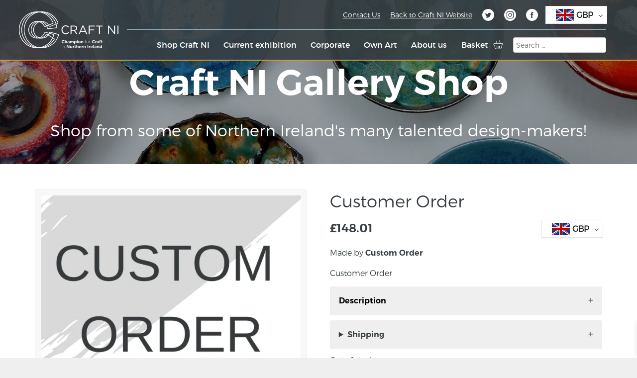

--- FILE ---
content_type: text/css
request_url: https://craftnigallery.org/wp-content/themes/craft-ni-gallery-2025/style.css?ver=1742483306
body_size: 14994
content:
@charset "UTF-8";
/*
Theme Name: CNI Gallery 2025
Theme URI: https://wordpress.org/themes/twentyfifteen/
Author: Robert McCracken
Author URI: http://www.yellowdesign.tv
*/
/*
SCSS Framework by Robert McCracken
*/
/*! normalize.css v4.1.1 | MIT License | github.com/necolas/normalize.css */
/**
 * 1. Change the default font family in all browsers (opinionated).
 * 2. Prevent adjustments of font size after orientation changes in IE and iOS.
 */
html {
  font-family: sans-serif; /* 1 */
  -ms-text-size-adjust: 100%; /* 2 */
  -webkit-text-size-adjust: 100%; /* 2 */
}

/**
 * Remove the margin in all browsers (opinionated).
 */
body {
  margin: 0;
}

/* HTML5 display definitions
   ========================================================================== */
/**
 * Add the correct display in IE 9-.
 * 1. Add the correct display in Edge, IE, and Firefox.
 * 2. Add the correct display in IE.
 */
article,
aside,
details,
figcaption,
figure,
footer,
header,
main,
menu,
nav,
section,
summary { /* 1 */
  display: block;
}

/**
 * Add the correct display in IE 9-.
 */
audio,
canvas,
progress,
video {
  display: inline-block;
}

/**
 * Add the correct display in iOS 4-7.
 */
audio:not([controls]) {
  display: none;
  height: 0;
}

/**
 * Add the correct vertical alignment in Chrome, Firefox, and Opera.
 */
progress {
  vertical-align: baseline;
}

/**
 * Add the correct display in IE 10-.
 * 1. Add the correct display in IE.
 */
template,
[hidden] {
  display: none;
}

/* Links
   ========================================================================== */
/**
 * 1. Remove the gray background on active links in IE 10.
 * 2. Remove gaps in links underline in iOS 8+ and Safari 8+.
 */
a {
  background-color: transparent; /* 1 */
  -webkit-text-decoration-skip: objects; /* 2 */
}

/**
 * Remove the outline on focused links when they are also active or hovered
 * in all browsers (opinionated).
 */
a:active,
a:hover {
  outline-width: 0;
}

/* Text-level semantics
   ========================================================================== */
/**
 * 1. Remove the bottom border in Firefox 39-.
 * 2. Add the correct text decoration in Chrome, Edge, IE, Opera, and Safari.
 */
abbr[title] {
  border-bottom: none; /* 1 */
  text-decoration: underline; /* 2 */
  -webkit-text-decoration: underline dotted;
          text-decoration: underline dotted; /* 2 */
}

/**
 * Prevent the duplicate application of `bolder` by the next rule in Safari 6.
 */
b,
strong {
  font-weight: inherit;
}

/**
 * Add the correct font weight in Chrome, Edge, and Safari.
 */
b,
strong {
  font-weight: bolder;
}

/**
 * Add the correct font style in Android 4.3-.
 */
dfn {
  font-style: italic;
}

/**
 * Correct the font size and margin on `h1` elements within `section` and
 * `article` contexts in Chrome, Firefox, and Safari.
 */
h1 {
  font-size: 2em;
  margin: 0.67em 0;
}

/**
 * Add the correct background and color in IE 9-.
 */
mark {
  background-color: #ff0;
  color: #000;
}

/**
 * Add the correct font size in all browsers.
 */
small {
  font-size: 80%;
}

/**
 * Prevent `sub` and `sup` elements from affecting the line height in
 * all browsers.
 */
sub,
sup {
  font-size: 75%;
  line-height: 0;
  position: relative;
  vertical-align: baseline;
}

sub {
  bottom: -0.25em;
}

sup {
  top: -0.5em;
}

/* Embedded content
   ========================================================================== */
/**
 * Remove the border on images inside links in IE 10-.
 */
img {
  border-style: none;
}

/**
 * Hide the overflow in IE.
 */
svg:not(:root) {
  overflow: hidden;
}

/* Grouping content
   ========================================================================== */
/**
 * 1. Correct the inheritance and scaling of font size in all browsers.
 * 2. Correct the odd `em` font sizing in all browsers.
 */
code,
kbd,
pre,
samp {
  font-family: monospace, monospace; /* 1 */
  font-size: 1em; /* 2 */
}

/**
 * Add the correct margin in IE 8.
 */
figure {
  margin: 1em 40px;
}

/**
 * 1. Add the correct box sizing in Firefox.
 * 2. Show the overflow in Edge and IE.
 */
hr {
  box-sizing: content-box; /* 1 */
  height: 0; /* 1 */
  overflow: visible; /* 2 */
}

/* Forms
   ========================================================================== */
/**
 * 1. Change font properties to `inherit` in all browsers (opinionated).
 * 2. Remove the margin in Firefox and Safari.
 */
button,
input,
select,
textarea {
  font: inherit; /* 1 */
  margin: 0; /* 2 */
}

/**
 * Restore the font weight unset by the previous rule.
 */
optgroup {
  font-weight: bold;
}

/**
 * Show the overflow in IE.
 * 1. Show the overflow in Edge.
 */
button,
input { /* 1 */
  overflow: visible;
}

/**
 * Remove the inheritance of text transform in Edge, Firefox, and IE.
 * 1. Remove the inheritance of text transform in Firefox.
 */
button,
select { /* 1 */
  text-transform: none;
}

/**
 * 1. Prevent a WebKit bug where (2) destroys native `audio` and `video`
 *    controls in Android 4.
 * 2. Correct the inability to style clickable types in iOS and Safari.
 */
button,
html [type=button],
[type=reset],
[type=submit] {
  -webkit-appearance: button; /* 2 */
}

/**
 * Remove the inner border and padding in Firefox.
 */
button::-moz-focus-inner,
[type=button]::-moz-focus-inner,
[type=reset]::-moz-focus-inner,
[type=submit]::-moz-focus-inner {
  border-style: none;
  padding: 0;
}

/**
 * Restore the focus styles unset by the previous rule.
 */
button:-moz-focusring,
[type=button]:-moz-focusring,
[type=reset]:-moz-focusring,
[type=submit]:-moz-focusring {
  outline: 1px dotted ButtonText;
}

/**
 * Change the border, margin, and padding in all browsers (opinionated).
 */
fieldset {
  border: 1px solid #c0c0c0;
  margin: 0 2px;
  padding: 0.35em 0.625em 0.75em;
}

/**
 * 1. Correct the text wrapping in Edge and IE.
 * 2. Correct the color inheritance from `fieldset` elements in IE.
 * 3. Remove the padding so developers are not caught out when they zero out
 *    `fieldset` elements in all browsers.
 */
legend {
  box-sizing: border-box; /* 1 */
  color: inherit; /* 2 */
  display: table; /* 1 */
  max-width: 100%; /* 1 */
  padding: 0; /* 3 */
  white-space: normal; /* 1 */
}

/**
 * Remove the default vertical scrollbar in IE.
 */
textarea {
  overflow: auto;
}

/**
 * 1. Add the correct box sizing in IE 10-.
 * 2. Remove the padding in IE 10-.
 */
[type=checkbox],
[type=radio] {
  box-sizing: border-box; /* 1 */
  padding: 0; /* 2 */
}

/**
 * Correct the cursor style of increment and decrement buttons in Chrome.
 */
[type=number]::-webkit-inner-spin-button,
[type=number]::-webkit-outer-spin-button {
  height: auto;
}

/**
 * 1. Correct the odd appearance in Chrome and Safari.
 * 2. Correct the outline style in Safari.
 */
[type=search] {
  -webkit-appearance: textfield; /* 1 */
  outline-offset: -2px; /* 2 */
}

/**
 * Remove the inner padding and cancel buttons in Chrome and Safari on OS X.
 */
[type=search]::-webkit-search-cancel-button,
[type=search]::-webkit-search-decoration {
  -webkit-appearance: none;
}

/**
 * Correct the text style of placeholders in Chrome, Edge, and Safari.
 */
::-webkit-input-placeholder {
  color: inherit;
  opacity: 0.54;
}

/**
 * 1. Correct the inability to style clickable types in iOS and Safari.
 * 2. Change font properties to `inherit` in Safari.
 */
::-webkit-file-upload-button {
  -webkit-appearance: button; /* 1 */
  font: inherit; /* 2 */
}

/* --------------------- FONTS --------------------- */
/* --------------------- VARIABLES --------------------- */
@font-face {
  font-family: "Mont Light";
  src: url("/wp-content/themes/craft-ni-gallery/css/montserrat/montserrat-light-webfont.woff2") format("woff2");
  font-weight: 300;
  font-style: normal;
  font-display: swap;
}
@font-face {
  font-family: "Mont";
  src: url("/wp-content/themes/craft-ni-gallery/css/montserrat/montserrat-regular-webfont.woff2") format("woff2");
  font-weight: 400;
  font-style: normal;
  font-display: swap;
}
@font-face {
  font-family: "Mont Semi";
  src: url("/wp-content/themes/craft-ni-gallery/css/montserrat/montserrat-semibold-webfont.woff2") format("woff2");
  font-weight: 400;
  font-style: normal;
  font-display: swap;
}
@font-face {
  font-family: "Mont Bold";
  src: url("/wp-content/themes/craft-ni-gallery/css/montserrat/montserrat-bold-webfont.woff2") format("woff2");
  font-weight: 700;
  font-style: normal;
  font-display: swap;
}
h1, h2, h3, h4, h5, h6, p, ol, ul {
  letter-spacing: 0;
  margin: 0 0 15px 0;
  color: #384044;
  -webkit-font-smoothing: antialiased;
  -moz-osx-font-smoothing: grayscale;
}

h1 {
  font-size: 40px;
  font-family: "Mont Light", Helvetica, Arial, san_serif;
  font-weight: 300;
}
@media (max-width: 959px) {
  h1 {
    font-size: 36px;
  }
}
@media (max-width: 480px) {
  h1 {
    font-size: 24px;
  }
}

h2 {
  font-size: 38px;
  font-weight: 300;
  font-family: "Mont", Helvetica, Arial, san_serif;
  line-height: 1;
  letter-spacing: 0px;
  margin-bottom: 20px;
}
@media (max-width: 959px) {
  h2 {
    font-size: 32px;
    font-weight: 400;
  }
}
@media (max-width: 480px) {
  h2 {
    font-size: 24px;
  }
}

h3 {
  font-size: 22px;
  font-family: "Mont Light", Helvetica, Arial, san_serif;
  font-weight: 400;
}
@media (max-width: 959px) {
  h3 {
    font-size: 22px;
  }
}
@media (max-width: 480px) {
  h3 {
    font-size: 20px;
  }
}

p, ol, ul {
  font-size: 16px;
  font-family: "Mont Light", Helvetica, Arial, san_serif;
  line-height: 1.6;
  font-weight: 400;
}

a {
  text-decoration: none;
}

a:hover {
  text-decoration: underline;
}

strong {
  font-family: "Mont Semi", Helvetica, Arial, san_serif;
  font-weight: 700;
}

sub, sup {
  font-size: 75%;
  line-height: 0;
  position: relative;
  vertical-align: baseline;
}

sup {
  top: -0.5em;
}

sub {
  bottom: -0.25em;
}

#mc-embedded-subscribe-form input[type=checkbox] {
  display: inline;
  width: auto;
  margin-right: 10px;
}

#mergeRow-gdpr {
  margin-top: 20px;
}

#mergeRow-gdpr fieldset label {
  font-weight: normal;
}

#mc-embedded-subscribe-form .mc_fieldset {
  border: none;
  min-height: 0px;
  padding-bottom: 0px;
}

#mergeRow-gdpr p {
  font-size: 12px;
}

#mc_embed_signup .mc-field-group {
  padding-bottom: 0;
  min-height: 1px;
}

#mce-EMAIL {
  width: 65% !important;
  height: 32px;
}

#mc-embedded-subscribe {
  width: 30% !important;
  height: 32px;
}

#mc_embed_signup .button {
  clear: none;
  margin-left: 2% !important;
}

#mc_embed_signup .mc-field-group input {
  width: auto;
  padding: 0 !important;
  text-indent: 0 !important;
  float: left !important;
  clear: none !important;
}

#mc_embed_signup .indicates-required {
  display: inline-block !important;
  float: right !important;
}

#mc_embed_signup .mc-field-group {
  width: 100% !important;
  padding-bottom: 0 !important;
  min-height: 1px !important;
}

.gdprRequired input {
  width: auto !important;
}

/*

CONTACT FORM7 Updated STyles

*/
.wpcf7-form {
  background: transparent;
  padding: 0px;
}
.wpcf7-form .form-row {
  margin-bottom: 15px;
}

.wpcf7-radio {
  padding: 10px 0 15px 0;
  display: block;
}

.wpcf7-response-output {
  border: none !important;
  margin: 0 0 10px 0 !important;
  padding: 10px !important;
  border-radius: 6px;
}

.wpcf7-validation-errors {
  background: #e83f4b;
  color: white;
}

.wpcf7-mail-sent-ok {
  background: #c9983d;
  color: white;
}

.wpcf7-mail-sent-ng {
  background: #e83f4b;
  color: white;
}

span.wpcf7-not-valid-tip {
  background: rgb(217.8976744186, 26.1023255814, 39.7209302326);
  color: white;
  padding: 5px 10px;
  border-radius: 0 0 6px 6px;
  font-size: 12px;
  margin-left: 4px;
}

form input[type=text],
form input[type=password],
form input[type=email],
form input[type=url],
form input[type=date],
form input[type=month],
form input[type=time],
form input[type=datetime],
form input[type=datetime-local],
form input[type=week],
form input[type=number],
form input[type=search],
form input[type=tel],
form input[type=color],
form select,
form textarea {
  width: 100%;
  padding: 5px;
  display: inline-block;
  border: 1px solid #ccc;
  border-radius: 4px;
  vertical-align: middle;
  box-sizing: border-box;
}

form input[type=submit],
form input[type=reset] {
  border-radius: 6px;
  border: none;
  vertical-align: middle;
  padding: 5px 14px;
  text-transform: uppercase;
  font-size: 16px;
  color: #fff;
}

form input[type=submit] {
  background: #c9983d;
  transition: all 0.5 ease;
}
form input[type=submit]:hover {
  background: white;
}

form input[type=reset] {
  background: #212121;
}

/*
Need to separate out the :not() selector from the rest of the CSS 2.1 selectors
since IE8 won't execute CSS that contains a CSS3 selector.
*/
form input:not([type]) {
  padding: 5px;
  display: inline-block;
  border: 1px solid #ccc;
  box-shadow: inset 0 1px 3px #ddd;
  border-radius: 4px;
  box-sizing: border-box;
}

/* Chrome (as of v.32/34 on OS X) needs additional room for color to display. */
/* May be able to remove this tweak as color inputs become more standardized across browsers. */
form input[type=color] {
  padding: 0.2em 0.5em;
}

form input[type=text]:focus,
form input[type=password]:focus,
form input[type=email]:focus,
form input[type=url]:focus,
form input[type=date]:focus,
form input[type=month]:focus,
form input[type=time]:focus,
form input[type=datetime]:focus,
form input[type=datetime-local]:focus,
form input[type=week]:focus,
form input[type=number]:focus,
form input[type=search]:focus,
form input[type=tel]:focus,
form input[type=color]:focus,
form select:focus,
form textarea:focus {
  outline: 0;
  border-color: #129FEA;
}

/*
Need to separate out the :not() selector from the rest of the CSS 2.1 selectors
since IE8 won't execute CSS that contains a CSS3 selector.
*/
form input:not([type]):focus {
  outline: 0;
  border-color: #129FEA;
}

form input[type=file]:focus,
form input[type=radio]:focus,
form input[type=checkbox]:focus {
  outline: thin solid #129FEA;
  outline: 1px auto #129FEA;
}

form .checkbox,
form .radio {
  margin: 0.5em 0;
  display: block;
}

form input[type=text][disabled],
form input[type=password][disabled],
form input[type=email][disabled],
form input[type=url][disabled],
form input[type=date][disabled],
form input[type=month][disabled],
form input[type=time][disabled],
form input[type=datetime][disabled],
form input[type=datetime-local][disabled],
form input[type=week][disabled],
form input[type=number][disabled],
form input[type=search][disabled],
form input[type=tel][disabled],
form input[type=color][disabled],
form input[type=submit][disabled],
form select[disabled],
form textarea[disabled] {
  cursor: not-allowed;
  background-color: #eaeded !important;
  color: #cad2d3;
}

/*
Need to separate out the :not() selector from the rest of the CSS 2.1 selectors
since IE8 won't execute CSS that contains a CSS3 selector.
*/
form input:not([type])[disabled] {
  cursor: not-allowed;
  background-color: #eaeded;
  color: #cad2d3;
}

form input[readonly],
form select[readonly],
form textarea[readonly] {
  background-color: #eee; /* menu hover bg color */
  color: #777; /* menu text color */
  border-color: #ccc;
}

form input:focus:invalid,
form textarea:focus:invalid,
form select:focus:invalid {
  color: #b94a48;
  border-color: #e9322d;
}

form input[type=file]:focus:invalid:focus,
form input[type=radio]:focus:invalid:focus,
form input[type=checkbox]:focus:invalid:focus {
  outline-color: #e9322d;
}

form select {
  /* Normalizes the height; padding is not sufficient. */
  height: 34px;
  border: 1px solid #ccc;
  background-color: white;
}

form select[multiple] {
  height: auto;
}

form label {
  font-size: 14px;
  margin-bottom: 5px;
  display: inline-block;
}

form fieldset {
  margin: 0;
  padding: 0.35em 0 0.75em;
  border: 0;
}

form legend {
  display: block;
  width: 100%;
  padding: 0.3em 0;
  margin-bottom: 0.3em;
  color: #333;
  border-bottom: 1px solid #e5e5e5;
}

.form-stacked input[type=text],
.form-stacked input[type=password],
.form-stacked input[type=email],
.form-stacked input[type=url],
.form-stacked input[type=date],
.form-stacked input[type=month],
.form-stacked input[type=time],
.form-stacked input[type=datetime],
.form-stacked input[type=datetime-local],
.form-stacked input[type=week],
.form-stacked input[type=number],
.form-stacked input[type=search],
.form-stacked input[type=tel],
.form-stacked input[type=color],
.form-stacked input[type=file],
.form-stacked select,
.form-stacked label,
.form-stacked textarea {
  display: block;
  margin: 0.25em 0;
}

/*
Need to separate out the :not() selector from the rest of the CSS 2.1 selectors
since IE8 won't execute CSS that contains a CSS3 selector.
*/
.form-stacked input:not([type]) {
  display: block;
  margin: 0.25em 0;
}

.form-aligned input,
.form-aligned textarea,
.form-aligned select,
.form-aligned .help-inline,
.form-message-inline {
  display: inline-block;
  *display: inline;
  *zoom: 1;
  vertical-align: middle;
}

.form-aligned textarea {
  vertical-align: top;
}

/* Aligned Forms */
.form-aligned .control-group {
  margin-bottom: 0.5em;
}

.form-aligned .control-group label {
  text-align: right;
  display: inline-block;
  vertical-align: middle;
  width: 10em;
  margin: 0 1em 0 0;
}

.form-aligned .controls {
  margin: 1.5em 0 0 11em;
}

/* Rounded Inputs */
form input.input-rounded,
form .input-rounded {
  border-radius: 2em;
  padding: 0.5em 1em;
}

@media only screen and (max-width: 480px) {
  form button[type=submit] {
    margin: 0.7em 0 0;
  }
  form input:not([type]),
  form input[type=text],
  form input[type=password],
  form input[type=email],
  form input[type=url],
  form input[type=date],
  form input[type=month],
  form input[type=time],
  form input[type=datetime],
  form input[type=datetime-local],
  form input[type=week],
  form input[type=number],
  form input[type=search],
  form input[type=tel],
  form input[type=color],
  form label {
    margin-bottom: 0.3em;
    display: block;
  }
}
.wpb_content_element.wpb_raw_html {
  margin-bottom: 0 !important;
}

.flex {
  display: flex;
}

.flex-just-center {
  justify-content: center;
}

.flex-align-center {
  align-items: center;
}

/* ------------------------------------------- Structure --- */
.wrap {
  background: #212121;
}

.block {
  display: inline-block;
  margin: 0 auto;
  width: 100%;
}

.section, footer {
  width: 100%;
  max-width: 1920px;
  margin: 0 auto;
  position: relative;
}
.section:after, footer:after {
  content: "";
  display: table;
  clear: both;
}

.inner {
  width: 94%;
  max-width: 1140px;
  margin: 0 auto 20px auto;
  position: relative;
  float: none;
}
.inner.narrow {
  max-width: 680px;
}
.inner:after {
  content: "";
  display: table;
  clear: both;
}
@media (max-width: 1140px) {
  .inner {
    width: 94%;
  }
}
@media (max-width: 767px) {
  .inner {
    width: 90%;
  }
}

/* Opt-in outside padding */
.inner-pad {
  padding: 30px 0 30px 30px;
}
.inner-pad [class*=col-]:last-of-type {
  padding-right: 30px;
}
@media (max-width: 480px) {
  .inner-pad {
    padding: 20px;
  }
}

[class*=col-] {
  float: left;
  padding-right: 30px;
  min-height: 1px;
}
.inner [class*=col-]:last-of-type {
  padding-right: 0;
}

/* Column Widths */
.col-1-12 {
  width: 8.33%;
}

.col-2-12 {
  width: 16.6%;
}

.col-3-12 {
  width: 25%;
}

.col-4-12 {
  width: 33.33%;
}

.col-5-12 {
  width: 41.66%;
}

.col-6-12 {
  width: 50%;
}

.col-7-12 {
  width: 58.33%;
}

.col-8-12 {
  width: 66.66%;
}

.col-9-12 {
  width: 75%;
}

.col-10-12 {
  width: 83.333%;
}

.col-11-12 {
  width: 91.66%;
}

.col-12-12 {
  width: 100%;
}

@media (max-width: 767px) {
  .grid {
    width: 100%;
    min-width: 0;
    margin-left: 0px;
    margin-right: 0px;
    padding-left: 0px;
    padding-right: 0px;
  }
  [class*=col-] {
    width: auto;
    float: none;
    margin-left: 0px;
    margin-right: 0px;
    margin-top: 0px;
    margin-bottom: 10px;
    padding-left: 0px;
    padding-right: 0px;
  }
  .med-1-12 {
    width: 8.33%;
  }
  .med-2-12 {
    width: 16.667%;
  }
  .med-3-12 {
    width: 25%;
  }
  .med-4-12 {
    width: 33.33%;
  }
  .med-5-12 {
    width: 41.66%;
  }
  .med-6-12 {
    width: 50%;
  }
  .med-7-12 {
    width: 58.33%;
  }
  .med-8-12 {
    width: 66.66%;
  }
  .med-9-12 {
    width: 75%;
  }
  .med-10-12 {
    width: 83.333%;
  }
  .med-11-12 {
    width: 91.66%;
  }
  .med-12-12 {
    width: 100%;
  }
}
@media (max-width: 480px) {
  [class*=col-] {
    width: 100%;
  }
  .sm-1-12 {
    width: 8.33%;
  }
  .sm-2-12 {
    width: 16.667%;
  }
  .sm-3-12 {
    width: 25%;
  }
  .sm-4-12 {
    width: 33.33%;
  }
  .sm-5-12 {
    width: 41.66%;
  }
  .sm-6-12 {
    width: 50%;
  }
  .sm-7-12 {
    width: 58.33%;
  }
  .sm-8-12 {
    width: 66.66%;
  }
  .sm-9-12 {
    width: 75%;
  }
  .sm-10-12 {
    width: 83.333%;
  }
  .sm-11-12 {
    width: 91.66%;
  }
  .sm-12-12 {
    width: 100%;
  }
}
html, body {
  height: 100%;
  -webkit-overflow-scrolling: touch;
}

html {
  box-sizing: border-box;
  interpolate-size: allow-keywords;
}

*, *:before, *:after {
  box-sizing: inherit;
}

body {
  color: #384044;
  font-size: 16px;
  font-family: "Mont Light", Helvetica, Arial, san_serif;
  line-height: 1.4;
  background: #efefef;
  overflow: auto;
}
ul {
  margin: 0 0 15px 0;
  padding: 0;
  list-style-type: disc;
}

ol {
  margin: 0 0 15px 0;
  list-style-type: decimal;
}

li {
  margin: 0 0 15px 25px;
}

a {
  color: #384044;
  text-decoration: underline;
}
a:hover {
  color: #c9983d;
}

img {
  max-width: 100%;
  height: auto;
}

table {
  border-collapse: collapse;
  border-spacing: 0;
}

td,
th {
  padding: 0;
}

input,
textarea,
button,
select,
label,
a {
  -webkit-tap-highlight-color: rgba(0, 0, 0, 0);
}

/* ------------------------------------------- BUTTON STYLES --- */
.btn, .woocommerce ul.products li.product .ajax_add_to_cart, .navigation li a,
.navigation li a:hover,
.navigation li.active a,
.navigation li.disabled, .news-back-btn, .news-block .read-more-link, .btnLg, .btnWide {
  font-size: 16px;
  padding: 12px 16px 10px 16px;
  display: inline-block;
  color: white;
  font-family: "Mont", Helvetica, Arial, san_serif;
  transition: all 0.3s ease;
  background: #c9983d;
  cursor: pointer;
  border-radius: 100px;
  font-weight: 700;
  text-transform: uppercase;
  letter-spacing: 2px;
}
.btn:hover, .woocommerce ul.products li.product .ajax_add_to_cart:hover, .navigation li a:hover,
.navigation li.disabled:hover, .news-back-btn:hover, .news-block .read-more-link:hover, .btnLg:hover, .btnWide:hover {
  background: #eaae00;
  text-decoration: none;
  color: #fff;
}

.btnWide {
  padding: 5px 80px 6px 80px;
}

.btnLg {
  font-size: 20px;
}

.dotted {
  border-bottom: 2px dotted white;
}

.text-left {
  text-align: left !important;
}

.text-right {
  text-align: right !important;
}

.text-centered {
  text-align: center !important;
}

.left {
  float: left !important;
}

.right {
  float: right !important;
}

.clear:after, .filter-wrap form:after, .acf-field:after, .main-nav ul.mainNavItems:after, .top-link-wrap ul:after, .upper-nav ul:after, ul.resp-tabs-list:after, .wpcf7-form .form-row:after {
  content: "";
  display: table;
  clear: both !important;
}

.hidden,
.hideMe {
  display: none;
}

.break-word {
  /* These are technically the same, but use both */
  overflow-wrap: break-word;
  word-wrap: break-word;
  -ms-word-break: break-all;
  /* This is the dangerous one in WebKit, as it breaks things wherever */
  word-break: break-all;
  /* Instead use this non-standard one: */
  word-break: break-word;
  /* Adds a hyphen where the word breaks, if supported (No Blink) */
  -webkit-hyphens: auto;
  hyphens: auto;
}

.screen-reader-text {
  opacity: 0;
}

/*------------------------------------*\
    WORDPRESS CORE
\*------------------------------------*/
.alignnone {
  margin: 0 auto;
}

.aligncenter,
div.aligncenter {
  display: block;
  margin: 5px auto 5px auto;
}

.alignright {
  float: right;
  margin: 5px 0 20px 20px;
}

.alignleft {
  float: left;
  margin: 5px 20px 20px 0;
}

a img.alignright {
  float: right;
  margin: 5px 0 20px 20px;
}

a img.alignnone {
  margin: 5px 20px 20px 0;
}

a img.alignleft {
  float: left;
  margin: 5px 20px 20px 0;
}

a img.aligncenter {
  display: block;
  margin-left: auto;
  margin-right: auto;
}

.wp-caption {
  background: #FFF;
  border: 1px solid #F0F0F0;
  max-width: 96%;
  padding: 5px 3px 10px;
  text-align: center;
}

.wp-caption.alignnone {
  margin: 5px 20px 20px 0;
}

.wp-caption.alignleft {
  margin: 5px 20px 20px 0;
}

.wp-caption.alignright {
  margin: 5px 0 20px 20px;
}

.wp-caption img {
  border: 0 none;
  height: auto;
  margin: 0;
  max-width: 98.5%;
  padding: 0;
  width: auto;
}

.wp-caption .wp-caption-text,
.gallery-caption {
  font-size: 11px;
  line-height: 17px;
  margin: 0;
  padding: 0 4px 5px;
}

.widget-area .widget_search {
  background: #f3efe9;
  padding: 15px;
  margin-bottom: 20px;
}
.widget-area .widget_search label {
  width: 100%;
  margin-bottom: 0;
}

ul.resp-tabs-list {
  margin: 0px;
  padding: 0px;
}
ul.resp-tabs-list li {
  font-weight: 600;
  font-size: 18px;
  display: inline-block;
  padding: 15px 30px;
  margin: 0 4px 0 0;
  list-style: none;
  cursor: pointer;
  float: left;
}

.resp-tabs-container {
  padding: 0px;
  background-color: #fff;
  clear: left;
}

h2.resp-accordion {
  cursor: pointer;
  padding: 5px;
  display: none;
}

.resp-tab-content {
  display: none;
  padding: 15px;
}

.resp-tab-active {
  border: 1px solid #5AB1D0 !important;
  border-bottom: none;
  margin-bottom: -1px !important;
  padding: 15px 30px;
  border-bottom: 0px #fff solid !important;
}

.resp-tab-active {
  border-bottom: none;
  background-color: #fff;
}

.resp-content-active,
.resp-accordion-active {
  display: block;
}

.resp-tab-content {
  border: 1px solid #c1c1c1;
  border-top-color: #5AB1D0;
}

h2.resp-accordion {
  font-size: 13px;
  border: 1px solid #c1c1c1;
  border-top: 0px solid #c1c1c1;
  margin: 0px;
  padding: 10px 15px;
}

h2.resp-tab-active {
  border-bottom: 0px solid #c1c1c1 !important;
  margin-bottom: 0px !important;
  padding: 10px 15px !important;
}

h2.resp-tab-title:last-child {
  border-bottom: 12px solid #c1c1c1 !important;
  background: blue;
}

/*-----------Vertical tabs-----------*/
.resp-vtabs ul.resp-tabs-list {
  float: left;
  width: 30%;
}
.resp-vtabs ul.resp-tabs-list li {
  display: block;
  padding: 15px 15px !important;
  margin: 0 0 4px;
  cursor: pointer;
  float: none;
}

.resp-vtabs .resp-tabs-container {
  padding: 0px;
  background-color: #fff;
  border: 1px solid #c1c1c1;
  float: left;
  width: 68%;
  min-height: 250px;
  border-radius: 4px;
  clear: none;
}

.resp-vtabs .resp-tab-content {
  border: none;
  word-wrap: break-word;
}

.resp-vtabs li.resp-tab-active {
  position: relative;
  z-index: 1;
  margin-right: -1px !important;
  padding: 14px 15px 15px 14px !important;
  border-top: 1px solid;
  border: 1px solid #5AB1D0 !important;
  border-left: 4px solid #5AB1D0 !important;
  margin-bottom: 4px !important;
  border-right: 1px #FFF solid !important;
}

.resp-arrow {
  width: 0;
  height: 0;
  float: right;
  margin-top: 3px;
  border-left: 6px solid transparent;
  border-right: 6px solid transparent;
  border-top: 12px solid #c1c1c1;
}

h2.resp-tab-active span.resp-arrow {
  border: none;
  border-left: 6px solid transparent;
  border-right: 6px solid transparent;
  border-bottom: 12px solid #9B9797;
}

/*-----------Accordion styles-----------*/
h2.resp-tab-active {
  background: #DBDBDB; /* !important;*/
}

.resp-easy-accordion h2.resp-accordion {
  display: block;
}

.resp-easy-accordion .resp-tab-content {
  border: 1px solid #c1c1c1;
}

.resp-easy-accordion .resp-tab-content:last-child {
  border-bottom: 1px solid #c1c1c1; /* !important;*/
}

.resp-jfit {
  width: 100%;
  margin: 0px;
}

.resp-tab-content-active {
  display: block;
}

h2.resp-accordion:first-child {
  border-top: 1px solid #c1c1c1; /* !important;*/
}

/*Here your can change the breakpoint to set the accordion, when screen resolution changed*/
@media only screen and (max-width: 768px) {
  ul.resp-tabs-list {
    display: none;
  }
  h2.resp-accordion {
    display: block;
  }
  .resp-vtabs .resp-tab-content {
    border: 1px solid #C1C1C1;
  }
  .resp-vtabs .resp-tabs-container {
    border: none;
    float: none;
    width: 100%;
    min-height: 100px;
    clear: none;
  }
  .resp-accordion-closed {
    display: none !important;
  }
  .resp-vtabs .resp-tab-content:last-child {
    border-bottom: 1px solid #c1c1c1 !important;
  }
}
/* Slider */
.slick-slider {
  position: relative;
  display: block;
  box-sizing: border-box;
  -webkit-touch-callout: none;
  -webkit-user-select: none;
  -moz-user-select: none;
  user-select: none;
  touch-action: pan-y;
  -webkit-tap-highlight-color: transparent;
}

.slick-list {
  position: relative;
  overflow: hidden;
  display: block;
  margin: 0;
  padding: 0;
}
.slick-list:focus {
  outline: none;
}
.slick-list.dragging {
  cursor: pointer;
  cursor: hand;
}

.slick-slider .slick-track,
.slick-slider .slick-list {
  transform: translate3d(0, 0, 0);
}

.slick-track {
  position: relative;
  left: 0;
  top: 0;
  display: block;
}
.slick-track:before, .slick-track:after {
  content: "";
  display: table;
}
.slick-track:after {
  clear: both;
}
.slick-loading .slick-track {
  visibility: hidden;
}

.slick-slide {
  float: left;
  height: 100%;
  min-height: 1px;
  display: none;
}
[dir=rtl] .slick-slide {
  float: right;
}
.slick-slide img {
  display: block;
}
.slick-slide.slick-loading img {
  display: none;
}
.slick-slide.dragging img {
  pointer-events: none;
}
.slick-initialized .slick-slide {
  display: block;
}
.slick-loading .slick-slide {
  visibility: hidden;
}
.slick-vertical .slick-slide {
  display: block;
  height: auto;
  border: 1px solid transparent;
}

.slick-arrow.slick-hidden {
  display: none;
}

/* Slider */
.slick-loading .slick-list {
  background: #fff url("./slick/ajax-loader.gif") center center no-repeat;
}

/* Icons */
@font-face {
  font-family: "slick";
  src: url("./slick/fonts/slick.eot");
  src: url("./slick/fonts/slick.eot?#iefix") format("embedded-opentype"), url("./slick/fonts/slick.woff") format("woff"), url("./slick/fonts/slick.ttf") format("truetype"), url("./slick/fonts/slick.svg#slick") format("svg");
  font-weight: normal;
  font-style: normal;
}
/* Arrows */
.slick-prev {
  background-image: url(images/news-arrow-left.svg);
}

.slick-next {
  background-image: url(images/news-arrow-right.svg);
}

.slick-prev,
.slick-next {
  position: absolute;
  display: block;
  height: 440px;
  width: 100px;
  line-height: 0px;
  font-size: 0px;
  cursor: pointer;
  background-position: center center;
  background-repeat: no-repeat;
  background-color: rgba(0, 0, 0, 0.5);
  background-size: 30px auto;
  transition: all 0.5s ease;
  color: transparent;
  top: 50%;
  margin-top: -10px\9 ; /*lte IE 8*/
  transform: translate(0, -50%);
  padding: 0;
  border: none;
  outline: none;
  z-index: 10;
}
.slick-prev:hover, .slick-prev:focus,
.slick-next:hover,
.slick-next:focus {
  outline: none;
  background-color: rgba(0, 0, 0, 0.8);
  background-position: center center;
  background-repeat: no-repeat;
  background-size: 30px auto;
  color: transparent;
}
.slick-prev:hover:before, .slick-prev:focus:before,
.slick-next:hover:before,
.slick-next:focus:before {
  opacity: 1;
}
.slick-prev.slick-disabled:before,
.slick-next.slick-disabled:before {
  opacity: 0.25;
}

.slick-prev:before, .slick-next:before {
  font-family: "slick";
  font-size: 40px;
  line-height: 1;
  color: white;
  opacity: 0.75;
  -webkit-font-smoothing: antialiased;
  -moz-osx-font-smoothing: grayscale;
}

.slick-prev {
  left: 0px;
}
[dir=rtl] .slick-prev {
  left: auto;
  right: 0px;
}
.slick-prev:before {
  content: "";
}
[dir=rtl] .slick-prev:before {
  content: "";
}

.slick-next {
  right: 0px;
}
[dir=rtl] .slick-next {
  left: 0px;
  right: auto;
}
.slick-next:before {
  content: "";
}
[dir=rtl] .slick-next:before {
  content: "";
}

/* Dots */
.slick-slider {
  margin-bottom: 30px;
}

.slick-dots {
  position: absolute;
  bottom: -60px;
  list-style: none;
  display: block;
  text-align: center;
  padding: 0;
  width: 100%;
}
.slick-dots li {
  position: relative;
  display: inline-block;
  height: 20px;
  width: 20px;
  margin: 0 5px;
  padding: 0;
  cursor: pointer;
}
.slick-dots li button {
  border: 0;
  background: transparent;
  display: block;
  height: 20px;
  width: 20px;
  outline: none;
  line-height: 0px;
  font-size: 0px;
  color: transparent;
  padding: 5px;
  cursor: pointer;
}
.slick-dots li button:hover, .slick-dots li button:focus {
  outline: none;
}
.slick-dots li button:hover:before, .slick-dots li button:focus:before {
  opacity: 1;
}
.slick-dots li button:before {
  position: absolute;
  top: 0;
  left: 0;
  content: "•";
  width: 20px;
  height: 20px;
  font-family: "slick";
  font-size: 16px;
  line-height: 20px;
  text-align: center;
  color: #f26522;
  opacity: 0.25;
  -webkit-font-smoothing: antialiased;
  -moz-osx-font-smoothing: grayscale;
}
.slick-dots li.slick-active button:before {
  color: #f26522;
  opacity: 0.75;
}

.slide {
  height: 400px;
}

.slide1 {
  background: #e83f4b;
}

.slide2 {
  background: #2f86c5;
}

.wrap {
  background: #fff;
}

footer {
  height: auto;
  font-size: 14px;
  text-align: left;
  color: #fff;
  background: #212121;
  padding-top: 20px;
  padding-bottom: 20px;
}
@media (max-width: 767px) {
  footer {
    text-align: center;
    padding-top: 10px;
    padding-bottom: 10px;
    height: auto;
  }
}
footer .inner {
  margin-bottom: 0;
  display: flex;
  justify-content: space-between;
}
@media (max-width: 959px) {
  footer .inner {
    flex-direction: column;
  }
}
footer .inner .ftr-col {
  width: 18%;
}
@media (max-width: 959px) {
  footer .inner .ftr-col {
    width: 100%;
  }
}
footer .inner img {
  max-width: 100%;
  height: auto;
}
@media (max-width: 959px) {
  footer .inner img {
    max-width: 50%;
  }
}
footer p, footer a {
  color: #fff;
  font-size: 14px;
}
footer ul {
  margin: 0;
  padding: 0;
  list-style-type: none;
}

.home-nav-wrap {
  position: absolute;
  top: 0;
  left: 0;
  width: 100%;
  height: 120px;
  z-index: 10;
}
@media (max-width: 959px) {
  .home-nav-wrap {
    height: 80px;
  }
}
.home-nav-wrap .inner-block {
  background: rgba(56, 64, 68, 0.9);
  width: 100%;
  border-bottom: 2px solid #c9983d;
  margin: 0 auto;
}
@media (max-width: 959px) {
  .home-nav-wrap .inner-block {
    height: 80px;
  }
}

.upper-nav .inner {
  margin-bottom: 0;
}
.upper-nav ul {
  margin: 0;
  padding: 0;
  list-style-type: none;
  text-align: right;
  display: flex;
  align-items: center;
  justify-content: flex-end;
}
@media (max-width: 959px) {
  .upper-nav ul {
    display: block;
    text-align: left;
  }
}
.upper-nav ul li {
  display: inline-block;
  margin: 0 0 0 20px;
  left: 0;
  position: relative;
}
@media (max-width: 959px) {
  .upper-nav ul li {
    display: block;
    width: 100%;
    left: auto;
  }
}
.upper-nav ul li.nav-spacer span {
  color: #9bbbc6;
}
.upper-nav ul li.social-link {
  width: 24px;
  height: 24px;
  overflow: hidden;
  text-indent: 9999px;
  background-size: 24px auto;
  background-position: center left;
  background-repeat: no-repeat;
}
@media (max-width: 959px) {
  .upper-nav ul li.social-link {
    width: 44%;
    float: left;
    text-indent: 0;
    padding-left: 30px;
    overflow: auto;
    height: auto;
    display: block;
  }
}
.upper-nav ul li.social-link.facebook {
  background-image: url(images/icon-facebook.svg);
}
.upper-nav ul li.social-link.instagram {
  background-image: url(images/icon-instagram.svg);
}
.upper-nav ul li.social-link.pinterest {
  background-image: url(images/icon-pinterest.svg);
}
.upper-nav ul li.social-link.twitter {
  background-image: url(images/icon-twitter.svg);
}
.upper-nav ul li.social-link.site-cart {
  background-image: url(images/icon-cart.svg);
}
.upper-nav ul li a {
  color: white !important;
  font-size: 13px;
  line-height: 1;
  display: flex;
  height: 30px;
  align-items: center;
}
@media (max-width: 959px) {
  .upper-nav ul li a {
    height: auto;
    padding: 15px 0 15px 0px;
    font-size: 16px;
    letter-spacing: 0;
    text-transform: uppercase;
    color: white;
    font-family: "Mont Light", Helvetica, Arial, san_serif;
    display: block;
  }
}
.upper-nav ul li:hover ul {
  display: block;
}
.upper-nav ul ul {
  display: none;
  position: absolute;
  top: 30px;
  left: 0;
  width: 200px;
  background: grey;
}
.upper-nav ul ul li {
  width: 100%;
  text-align: left;
}
.upper-nav ul ul a {
  color: white;
}

.search-box {
  margin-left: 20px;
}
@media (max-width: 959px) {
  .search-box {
    margin-left: 0;
    width: 90%;
    padding-top: 20px;
  }
}
.search-box form {
  margin-bottom: 0;
}
.search-box input[type=submit] {
  display: none;
}
.search-box label {
  margin-bottom: 0;
}

.top-link-wrap {
  /* position: absolute; */
  /* top: 10px; */
  /* right: 0; */
  width: 100%;
  border-bottom: 1px solid #9bbbc6;
  display: flex;
  justify-content: flex-end;
  height: 50%;
}
@media (max-width: 959px) {
  .top-link-wrap {
    position: relative;
    top: auto;
    right: auto;
    width: 100%;
    display: block;
    height: auto;
    border-bottom: none;
  }
}
.top-link-wrap ul {
  margin: 0;
  padding: 0;
  list-style-type: none;
  text-align: right;
  display: flex;
  align-items: center;
  justify-content: flex-end;
}
@media (max-width: 959px) {
  .top-link-wrap ul {
    display: block;
    text-align: left;
  }
}
.top-link-wrap ul li {
  display: inline-block;
  margin: 0 0 0 20px;
  left: 0;
  position: relative;
}
@media (max-width: 959px) {
  .top-link-wrap ul li {
    display: block;
    width: 100%;
    left: auto;
  }
}
.top-link-wrap ul li.nav-spacer span {
  color: #9bbbc6;
}
.top-link-wrap ul li.social-link {
  width: 24px;
  height: 24px;
  overflow: hidden;
  text-indent: 9999px;
  background-size: contain;
  background-position: center left;
  background-repeat: no-repeat;
}
@media (max-width: 959px) {
  .top-link-wrap ul li.social-link {
    width: 25%;
    float: left;
    text-indent: 0;
    padding-left: 30px;
    overflow: auto;
    height: auto;
    display: block;
    background-size: 20px;
  }
}
.top-link-wrap ul li.social-link a {
  width: 24px;
}
.top-link-wrap ul li.social-link.facebook {
  background-image: url(images/icon-facebook.svg);
}
.top-link-wrap ul li.social-link.instagram {
  background-image: url(images/icon-instagram.svg);
}
.top-link-wrap ul li.social-link.pinterest {
  background-image: url(images/icon-pinterest.svg);
}
.top-link-wrap ul li.social-link.twitter {
  background-image: url(images/icon-twitter.svg);
}
.top-link-wrap ul li.social-link.site-cart {
  background-image: url(images/icon-cart.svg);
}
.top-link-wrap ul li a {
  color: white !important;
  font-size: 14px;
  line-height: 1;
  display: flex;
  height: 30px;
  align-items: center;
}
@media (max-width: 1140px) {
  .top-link-wrap ul li a {
    font-size: 12px;
  }
}
@media (max-width: 959px) {
  .top-link-wrap ul li a {
    height: auto;
    padding: 15px 0 15px 0px;
    font-size: 14px;
    letter-spacing: 0;
    color: white;
    font-family: "Mont Light", Helvetica, Arial, san_serif;
    display: block;
  }
}
.top-link-wrap ul li:hover ul {
  display: block;
}
.top-link-wrap ul ul {
  display: none;
  position: absolute;
  top: 30px;
  left: 0;
  min-width: 240px;
  background: grey;
}
.top-link-wrap ul ul li {
  width: 100%;
  text-align: left;
}
.top-link-wrap ul ul a {
  color: white;
}

.main-link-wrap {
  /* position: absolute; */
  /* top: 66px; */
  /* right: 0; */
  width: 100%;
  display: flex;
  justify-content: flex-end;
  align-items: center;
  height: 50%;
}
@media (max-width: 959px) {
  .main-link-wrap {
    position: relative;
    top: auto;
    right: auto;
    width: 100%;
    flex-direction: column-reverse;
    height: auto;
  }
}
.main-link-wrap ul {
  margin: 0;
  padding: 0;
  list-style-type: none;
  text-align: right;
}
.main-link-wrap ul li {
  display: inline-block;
  margin: 0 0 0 20px;
  left: 0;
}

.main-nav {
  width: 100%;
  height: 120px;
  z-index: 20;
  position: relative;
  max-width: 100%;
  margin: 0 auto;
  align-items: center;
  display: flex;
}
.main-nav .inner {
  margin-bottom: 0;
  display: flex;
  align-items: center;
  max-width: 100%;
  width: 94%;
}
@media (max-width: 959px) {
  .main-nav .inner {
    height: 80px;
  }
}
@media (max-width: 959px) {
  .main-nav {
    position: fixed;
    top: 0;
    left: 0;
    width: 100%;
    height: 80px;
    background: #384044;
    z-index: 110;
  }
  .main-nav .inner {
    width: 100%;
  }
}
.main-nav .logo {
  width: 18%;
  float: left;
  position: relative;
  line-height: 1;
}
.main-nav .logo img {
  width: 100%;
  max-width: 200px;
  height: auto;
  display: block;
}
@media (max-width: 1140px) {
  .main-nav .logo {
    max-width: 200px;
    z-index: 1;
  }
}
@media (max-width: 959px) {
  .main-nav .logo {
    padding: 0 0 0 5%;
    height: auto;
    width: 70%;
    max-width: 160px;
    margin-top: 0;
  }
}
.main-nav .nav-wrap {
  width: 80%;
  height: 120px;
  position: relative;
  display: flex;
  flex-wrap: wrap;
  flex-direction: column-reverse;
}
@media (max-width: 959px) {
  .main-nav .nav-wrap {
    position: absolute;
    margin-top: 0;
    padding-top: 0px;
    top: 80px;
    left: -100%;
    width: 100%;
    height: 85dvh;
    background: #6c777c;
    transition: all 0.3s ease;
    overflow: auto;
    -webkit-overflow-scrolling: touch;
    padding-bottom: 0;
    flex-wrap: no-wrap;
    flex-direction: column;
  }
  .main-nav .nav-wrap.navOpen {
    left: 0;
  }
}
.main-nav ul.mainNavItems {
  margin: 0;
  width: auto;
  list-style: none;
  z-index: 10;
  height: 44px;
  display: flex;
  align-items: center;
}
@media (max-width: 959px) {
  .main-nav ul.mainNavItems {
    position: relative;
    top: auto;
    left: auto;
    background: transparent;
    width: 100%;
    padding: 0;
    text-align: left;
    float: none;
    flex-direction: column;
    height: auto;
  }
}
.main-nav ul.mainNavItems li {
  margin: 0 0 0 44px;
  margin: 0 0 0 2.2vw;
  padding: 0;
  height: auto;
  position: relative;
  height: 44px;
  align-items: center;
  display: flex;
}
@media (max-width: 959px) {
  .main-nav ul.mainNavItems li {
    width: 50%;
    margin: 0;
    padding: 0;
    height: auto;
  }
}
@media (max-width: 767px) {
  .main-nav ul.mainNavItems li {
    width: 100%;
  }
}
.main-nav ul.mainNavItems li.active > a {
  font-weight: 700;
  text-decoration: underline;
}
.main-nav ul.mainNavItems li a {
  display: block;
  font-size: 16px;
  text-decoration: none;
  font-family: "Mont", Helvetica, Arial, san_serif;
  color: white;
}
@media (max-width: 1140px) {
  .main-nav ul.mainNavItems li a {
    font-size: 14px;
  }
}
@media (max-width: 959px) {
  .main-nav ul.mainNavItems li a {
    height: auto;
    padding: 15px 0 15px 15px;
    font-size: 16px;
    letter-spacing: 0;
    text-transform: uppercase;
    color: white;
  }
}
.main-nav ul.mainNavItems li a:hover {
  color: #c9983d;
}
.main-nav ul.mainNavItems li:hover > ul {
  display: block;
}
.main-nav ul.mainNavItems li ul {
  display: none;
  width: 180px;
  height: auto;
  position: absolute;
  top: 35px;
  left: 0px;
  padding: 0;
  margin: 0;
  z-index: 100;
  float: none;
  transition: all 0.5s;
}
@media (max-width: 959px) {
  .main-nav ul.mainNavItems li ul {
    display: block;
    position: relative;
    top: auto;
    left: auto;
    background: transparent;
    width: 100%;
    padding: 0 0 0 30px;
    list-style: none;
    max-height: 1000px;
    text-align: left;
  }
}
.main-nav ul.mainNavItems li ul li {
  height: auto;
  float: left;
  width: 100%;
  margin: 0 !important;
  border-bottom: 1px dotted #999;
  background: #efefef;
  padding: 0;
  text-align: left;
}
.main-nav ul.mainNavItems li ul li.active > a {
  color: #384044 !important;
  font-weight: 500;
}
@media (max-width: 959px) {
  .main-nav ul.mainNavItems li ul li.active > a {
    color: #efefef !important;
    font-weight: 700;
  }
}
.main-nav ul.mainNavItems li ul li:hover ul {
  display: block;
}
@media (max-width: 959px) {
  .main-nav ul.mainNavItems li ul li {
    background: transparent;
    border-top: none !important;
    border-bottom: none;
  }
}
.main-nav ul.mainNavItems li ul li ul {
  display: none;
  position: absolute;
  top: 0;
  left: 180px;
}
.main-nav ul.mainNavItems li ul li ul li {
  background: #c8cdd2;
}
.main-nav ul.mainNavItems li ul li a {
  padding: 10px 15px;
  display: block;
  font-size: 14px;
  color: #384044;
  height: auto;
  font-weight: 400;
  margin: 0;
  text-transform: none;
  transition: background 0.5s ease;
}
.main-nav ul.mainNavItems li ul li a:hover {
  background: white;
}
@media (max-width: 959px) {
  .main-nav ul.mainNavItems li ul li a {
    font-size: 14px;
    text-transform: none;
    font-family: "Mont", Helvetica, Arial, san_serif;
    padding: 10px;
    letter-spacing: 0;
    color: #efefef;
  }
}

/* -------------------------------------------------------
---------------------- MOBILE NAVIGATION -----------------
------------------------------------------------------- */
.mobMenuIcon {
  padding: 6px 9px;
  display: none;
  margin-top: 50px;
  height: 50px;
  width: 50px;
}
@media (max-width: 959px) {
  .mobMenuIcon {
    margin-top: 0;
    position: absolute;
    top: 15px;
    right: 15px;
    display: block;
  }
}

.menu-icon-label {
  color: #fff;
  z-index: 100;
  font-size: 10px;
  text-transform: uppercase;
  display: none;
}

.menu-icon {
  display: block;
  width: 32px;
  cursor: pointer;
  transform: translate3d(0, 0, 0);
  z-index: 100;
  -webkit-tap-highlight-color: rgba(0, 0, 0, 0);
}
.menu-icon:before, .menu-icon:after,
.menu-icon .menu-icon__text {
  background: #fff;
  border-radius: 3px;
  content: "";
  display: block;
  height: 2px;
  margin: 8px 0;
  transition: all 0.2s ease-out;
  width: 100%;
}
.menu-icon .menu-icon__text {
  text-indent: -9999px;
}
.menu-icon.open {
  right: 16px;
}
.menu-icon.open:before {
  transform: rotate(45deg) translate3d(7px, 7px, 0);
}
.menu-icon.open .menu-icon__text {
  opacity: 0;
}
.menu-icon.open:after {
  transform: rotate(-45deg) translate3d(7px, -7px, 0);
}

.news1 {
  background: #fff;
  height: auto;
  padding-top: 50px;
  padding-bottom: 50px;
}
@media (max-width: 959px) {
  .news1 .col-9-12,
  .news1 .col-3-12 {
    width: 100%;
  }
}
.news1 h2 {
  color: #c9983d;
  font-size: 24px;
  text-transform: uppercase;
  font-weight: 500;
  margin-bottom: 50px;
}

.news-block {
  width: 48.5%;
  margin: 0 3% 30px 0;
  float: left;
  text-decoration: none;
  display: block;
  color: #384044;
  overflow: hidden;
  border-radius: 8px;
}
@media (max-width: 767px) {
  .news-block {
    width: 97%;
  }
}
.news-block:nth-child(odd) {
  margin: 0 1.5% 30px 0;
}
@media (max-width: 767px) {
  .news-block:nth-child(odd) {
    margin: 0 1.5% 30px 1.5%;
  }
}
.news-block:nth-child(even) {
  margin: 0 0 30px 1.5%;
}
@media (max-width: 767px) {
  .news-block:nth-child(even) {
    margin: 0 1.5% 30px 1.5%;
  }
}
.news-block:hover {
  text-decoration: none;
  color: #c9983d;
}
.news-block .news-pic {
  background-size: cover;
  background-repeat: no-repeat;
  height: 200px;
  width: 100%;
}
.news-block .news-content {
  width: 100%;
  height: 166px;
  background: #48792d;
  padding: 20px;
  position: relative;
  color: #fff;
}
@media (max-width: 959px) {
  .news-block .news-content {
    padding: 20px;
  }
}
@media (max-width: 767px) {
  .news-block .news-content {
    height: 200px;
    padding: 15px;
  }
}
.news-block .news-title {
  font-weight: 500;
  font-size: 24px;
  margin-bottom: 20px;
}
@media (max-width: 959px) {
  .news-block .news-title {
    font-size: 22px;
  }
}
@media (max-width: 767px) {
  .news-block .news-title {
    font-size: 16px;
  }
}
.news-block .news-excerpt {
  font-weight: 300;
  font-size: 18px;
}
.news-block .read-more-link {
  position: absolute;
  bottom: 20px;
  left: 20px;
  color: #fff;
}
@media (max-width: 959px) {
  .news-block .read-more-link {
    bottom: 30px;
    left: 30px;
  }
}
@media (max-width: 767px) {
  .news-block .read-more-link {
    bottom: 20px;
    left: 20px;
  }
}

.article-wrap {
  background: #fff;
  padding: 0 50px 50px 50px;
  margin-bottom: 50px;
}
@media (max-width: 767px) {
  .article-wrap {
    padding: 25px;
  }
}
.article-wrap p {
  font-size: 18px;
}

.news-content .article-wrap {
  padding: 0;
}

.news-back-btn {
  background: transparent;
  border-color: transparent;
}

.news-image {
  width: 100%;
  padding-bottom: 42%;
  background-size: cover;
  background-position: top center;
  margin-bottom: 50px;
}

/* ----------------------- COMMENTS ---------------- */
.comment-list {
  list-style-type: none;
}
.comment-list ul {
  list-style-type: none;
}
.comment-list .parent {
  margin-bottom: 4px;
}
.comment-list .comment-body {
  padding: 10px;
  background: #f5f5f5;
  margin-bottom: 1px;
}
.comment-list .depth-2 .comment-body {
  padding-left: 40px;
}
.comment-list .thread-even, .comment-list .thread-odd {
  border-radius: 6px;
  overflow: hidden;
}

.comment-form-comment label {
  width: 100%;
}
.comment-form-comment textarea {
  width: 100%;
  clear: both;
}

.newsBackBtn {
  background-color: #2f86c5;
  color: #fff;
  padding: 10px 10px 7px 10px;
  border-radius: 4px;
  display: inline-block;
  margin: 0 0 15px 0;
}

.extraDetails {
  display: none;
}

.singleArticle h1, .singleArticle h2, .singleArticle h3 {
  color: #384044;
}
.singleArticle h1 {
  font-size: 36px;
}
@media (max-width: 480px) {
  .singleArticle h1 {
    font-size: 24px;
  }
}
.singleArticle p {
  color: #384044;
}
.singleArticle .theDate {
  font-size: 14px;
  font-family: "Mont", Helvetica, Arial, san_serif;
}
.singleArticle .feature-image {
  margin-bottom: 30px;
}
.singleArticle .feature-image img {
  width: 100%;
  height: auto;
}

/* ----------------------- PAGINATED NAV ---------------- */
.navigation {
  text-align: center;
  clear: both;
  margin-bottom: 30px;
}
.navigation .navPrevPage {
  float: left;
}
.navigation .navPrevPage a {
  padding: 5px 15px;
}
@media (max-width: 480px) {
  .navigation .navPrevPage {
    width: 100%;
    margin: 0 0 20px 0;
  }
}
.navigation .navNextPage {
  float: right;
}
.navigation .navNextPage a {
  padding: 5px 15px;
}
@media (max-width: 480px) {
  .navigation .navNextPage {
    width: 100%;
    margin: 20px 0 0 0;
  }
}
.navigation ul {
  display: block;
  margin: 0 auto;
  width: 100%;
  padding-right: 0;
}
.navigation ul:after {
  content: "";
  display: table;
  clear: both;
}
.navigation li {
  display: inline;
  margin: 0 auto;
}
.navigation li a,
.navigation li a:hover,
.navigation li.active a,
.navigation li.disabled {
  color: #384044;
  text-decoration: none;
  cursor: pointer;
  padding: 5px 15px;
  transition: all 0.5s ease;
  font-size: 14px;
  border-color: transparent;
}
.navigation li a:hover,
.navigation li.active a {
  background-color: transparent;
  color: #c9983d;
  font-weight: 700;
}

.news-sidebar {
  padding-left: 20px;
}
@media (max-width: 959px) {
  .news-sidebar {
    margin-top: 50px;
  }
}
.news-sidebar h2 {
  font-size: 18px;
  margin-bottom: 30px;
}
.news-sidebar .widget-area ul {
  list-style-type: none;
  padding: 0;
  color: #384044;
  font-size: 22px;
  font-weight: 300;
}
.news-sidebar .widget-area li {
  margin: 0 0 30px 0;
  padding: 0;
  font-size: 18px;
}
@media (max-width: 959px) {
  .news-sidebar .widget-area li {
    width: 50%;
    float: left;
  }
}
@media (max-width: 767px) {
  .news-sidebar .widget-area li {
    width: 100%;
  }
}
.news-sidebar .widget-area li a {
  color: #384044;
  font-size: 18px;
  font-weight: 300;
}
.news-sidebar .widget-area li a:hover {
  color: #c9983d;
}

.short-banner {
  background: #eaae00;
  height: 300px;
}

.text-content {
  padding-top: 50px;
  padding-bottom: 50px;
}

.flex-banner, .about-page, .join-page, .directory-page {
  display: flex;
  align-items: center;
  justify-content: center;
  text-align: center;
  padding-top: 100px;
  position: relative;
  height: 70vh;
  min-height: 440px;
}
.flex-banner:after, .about-page:after, .join-page:after, .directory-page:after {
  content: "";
  position: absolute;
  top: 0;
  left: 0;
  width: 100%;
  height: 100%;
  z-index: 0;
  background: rgba(0, 0, 0, 0.4);
  min-height: 240px;
}
.flex-banner .inner, .about-page .inner, .join-page .inner, .directory-page .inner {
  z-index: 1;
}
.flex-banner h1, .about-page h1, .join-page h1, .directory-page h1 {
  color: white;
  line-height: 1;
  display: inline-block;
  padding: 20px 50px;
  font-size: 72px;
  font-family: "Mont Semi", Helvetica, Arial, san_serif;
}
@media (max-width: 959px) {
  .flex-banner h1, .about-page h1, .join-page h1, .directory-page h1 {
    font-size: 52px;
  }
}
.flex-banner p, .about-page p, .join-page p, .directory-page p {
  color: white;
  font-size: 32px;
}
@media (max-width: 959px) {
  .flex-banner p, .about-page p, .join-page p, .directory-page p {
    font-size: 16px;
  }
}

/* ----------------------------------------------------------------------------------------------------
----------------------------------------------------------------------------------------------------
----------------------------------------------------------------------------------------------------
--------------------------------- HOMEPAGE ------------------------------------------------------------
----------------------------------------------------------------------------------------------------
---------------------------------------------------------------------------------------------------- */
.home1 {
  background: linear-gradient(70deg, #f3efe9, #e9e3d7);
}

.home-intro {
  padding-top: 50px;
  padding-bottom: 50px;
}

.home2 {
  padding-top: 30px;
  padding-bottom: 30px;
  background: url(images/elements/element-2.png) center right no-repeat white;
}
.home2 .maker-col {
  margin: 0 10px 30px 10px;
  flex: 0 1 calc(33% - 20px);
  /* <-- adjusting for margin */
}
@media (max-width: 959px) {
  .home2 .maker-col {
    display: block;
    float: left;
    width: calc(100% - 20px);
  }
}
.home2 .maker-col a.maker-panel {
  height: 380px;
  background-size: cover;
  background-repeat: no-repeat;
  background-position: top center;
  position: relative;
  color: white;
}
@media (max-width: 959px) {
  .home2 .maker-col a.maker-panel {
    height: 250px;
  }
}
.home2 .maker-col a.maker-panel:before {
  content: "";
  position: absolute;
  top: 0;
  left: 0;
  right: 0;
  bottom: 0;
  background: rgba(56, 64, 68, 0.5);
}
.home2 .maker-col .maker-details {
  position: absolute;
  top: 20px;
  left: 20px;
  z-index: 1;
  padding: 0;
}
.home2 .maker-col .maker-name {
  color: white;
}
.home2 .maker-col .profile-link {
  display: inline-block;
  border: 1px solid white;
  padding: 10px 20px;
  border-radius: 60px;
  position: absolute;
  bottom: 20px;
  left: 20px;
  color: white;
  font-family: "Mont Semi", Helvetica, Arial, san_serif;
}

.home3 {
  background-image: linear-gradient(70deg, #f3efe9, #e9e3d7);
  /* fallback */
  background-image: url("images/elements/element-3.png"), linear-gradient(70deg, #f3efe9, #e9e3d7);
  background-repeat: no-repeat;
  padding-top: 50px;
  padding-bottom: 50px;
}
.home3 h2 {
  text-align: center;
}

.home-news-articles {
  display: flex;
  flex-wrap: wrap;
  justify-content: space-between;
}

.home-news-article {
  width: 23%;
  background: white;
}
.home-news-article .news-article-pic {
  width: 100%;
  height: 190px;
  background-size: cover;
  background-position: center center;
  box-shadow: inset 0px 0px 19px 0px rgba(0, 0, 0, 0.2);
}
.home-news-article .news-article-title {
  padding: 15px;
  height: 250px;
  display: flex;
  flex-direction: column;
}
.home-news-article .news-article-title p {
  font-size: 14px;
}
.home-news-article .news-article-link {
  display: block;
  margin-top: auto;
}

.home4 {
  padding-top: 50px;
  padding-bottom: 50px;
}
.home4 .home-prog-slider {
  margin-bottom: 50px;
  width: 100%;
  height: 400px;
}
@media (max-width: 959px) {
  .home4 .home-prog-slider {
    height: auto;
    margin-bottom: 30px;
  }
}
.home4 .home-prog-slider .slide {
  position: relative;
  overflow: hidden;
  height: 400px;
  display: flex;
  align-items: center;
}
@media (max-width: 959px) {
  .home4 .home-prog-slider .slide {
    height: auto;
  }
}
.home4 .home-prog-slider .home-prog-content span {
  background: #e83f4b;
  text-transform: uppercase;
  letter-spacing: 1px;
  color: white;
  font-size: 12px;
  padding: 5px;
}

.home5 .opp-title {
  border-top: 1px solid #384044;
  padding-top: 30px;
  padding-bottom: 30px;
  text-align: center;
}
.home5 .opp-title h2 {
  margin-bottom: 0;
}
.home5 .home-opp-articles {
  display: flex;
  justify-content: space-between;
  flex-wrap: wrap;
}
.home5 .home-opp-articles .home-opp-article {
  width: 48%;
  margin-bottom: 30px;
  display: flex;
  margin: 0 1% 20px 1%;
}
.home5 .home-opp-articles .opp-article-pic {
  width: 40%;
  height: 190px;
  background-size: cover;
  background-position: center center;
  box-shadow: inset 0px 0px 19px 0px rgba(0, 0, 0, 0.2);
}
.home5 .home-opp-articles .opp-article-title {
  width: 60%;
  padding: 15px;
  height: 190px;
  display: flex;
  flex-direction: column;
  background: linear-gradient(70deg, #f3efe9, #e9e3d7);
}
.home5 .home-opp-articles .opp-article-title p {
  font-size: 14px;
}
.home5 .home-opp-articles .opp-article-link {
  display: block;
  margin-top: auto;
}

/* ----------------------------------------------------------------------------------------------------
----------------------------------------------------------------------------------------------------
----------------------------------------------------------------------------------------------------
--------------------------------- EDIT PROFILE ------------------------------------------------------------
----------------------------------------------------------------------------------------------------
---------------------------------------------------------------------------------------------------- */
.qr-wrap {
  padding: 15px 20px;
  border-bottom: #f3efe9 solid 1px;
  border-top: #f3efe9 solid 1px;
  background: #9bbbc6;
  border-radius: 10px;
}
.qr-wrap .acf-field {
  padding: 0;
  margin: 0;
}

.qr-lg,
.qr-sm,
.qr-xs {
  float: left;
  margin-right: 30px;
}

#qrtext {
  display: none;
}

#qrcode {
  overflow: hidden;
  width: 300px;
  height: 300px;
  float: left;
  margin-right: 30px;
}
#qrcode img {
  width: 300px;
  height: auto;
}

#qrcodeSm {
  overflow: hidden;
  width: 150px;
  height: 150px;
  float: left;
  margin-right: 30px;
}
#qrcodeSm img {
  width: 150px;
  height: auto;
}

#qrcodeXs {
  overflow: hidden;
  width: 76px;
  height: 76px;
  float: left;
  margin-right: 30px;
}
#qrcodeXs img {
  width: 76px;
  height: auto;
}

.acf-field .acf-label {
  width: 25%;
  float: left;
}
.acf-field .acf-input {
  width: 70%;
  float: right;
}

#message {
  background: #eaae00;
  padding: 15px;
  border-radius: 6px;
}
#message p {
  margin-bottom: 0;
  font-weight: 700;
}

/* ----------------------------------------------------------------------------------------------------
----------------------------------------------------------------------------------------------------
----------------------------------------------------------------------------------------------------
--------------------------------- DIRECTORY LISTINGPAGE ------------------------------------------------------------
----------------------------------------------------------------------------------------------------
---------------------------------------------------------------------------------------------------- */
.debug-panel {
  display: none;
}

.user-search-form span.checkbox-wrap {
  display: flex;
  align-items: center;
  height: 34px;
}
.user-search-form span.checkbox-wrap input {
  margin-right: 10px;
}

.directory-page {
  background: url(images/craft-ni-banner.jpeg) top center no-repeat;
  background-size: cover;
}

.directory-list {
  padding-top: 30px;
}

.results-number {
  padding-left: 10px;
}

.makers {
  display: flex;
  flex-flow: row wrap;
  position: relative;
}
@media (max-width: 959px) {
  .makers {
    display: block;
  }
}

.maker-col {
  margin: 0 10px 30px 10px;
  flex: 0 1 calc(25% - 20px);
  /* <-- adjusting for margin */
}
@media (max-width: 959px) {
  .maker-col {
    display: block;
    float: left;
    width: calc(50% - 20px);
  }
}

.maker-panel {
  display: block;
  background: white;
  transition: all 0.5s ease;
}
.maker-panel:hover {
  background: #f3efe9;
  text-decoration: none;
  box-shadow: 0px 10px 10px -10px rgba(0, 0, 0, 0.75);
  transform: translateY(-5px);
}
.maker-panel .maker-featured-image {
  height: 250px;
}
@media (max-width: 959px) {
  .maker-panel .maker-featured-image {
    height: 150px;
  }
}
.maker-panel .maker-featured-image img {
  width: 100%;
  height: 250px;
  -o-object-fit: cover;
     object-fit: cover;
}
@media (max-width: 959px) {
  .maker-panel .maker-featured-image img {
    height: 150px;
  }
}
.maker-panel .maker-details {
  padding: 15px;
}
@media (max-width: 959px) {
  .maker-panel .maker-details {
    padding: 8px;
  }
}
.maker-panel .maker-name {
  font-size: 24px;
  font-family: "Mont Semi", Helvetica, Arial, san_serif;
  margin-bottom: 5px;
}
@media (max-width: 959px) {
  .maker-panel .maker-name {
    font-size: 16px;
  }
}
.maker-panel .maker-category {
  font-size: 16px;
  font-family: "Mont Semi", Helvetica, Arial, san_serif;
  color: #eaae00;
  margin-bottom: 5px;
}
@media (max-width: 959px) {
  .maker-panel .maker-category {
    font-size: 14px;
  }
}
.maker-panel .maker-location {
  font-style: italic;
  font-size: 14px;
  color: #384044;
  margin-bottom: 5px;
}
@media (max-width: 959px) {
  .maker-panel .maker-location {
    font-size: 12px;
  }
}

.pagination {
  text-align: center;
}
.pagination ul {
  margin: 0;
  padding: 0;
  list-style-type: none;
}
.pagination li {
  margin: 0;
  padding: 0;
  border: 1px solid #f3efe9;
  display: inline-block;
}
.pagination li a {
  color: #6c777c;
}
.pagination li a:hover {
  color: #eaae00;
}
.pagination li .page-numbers {
  padding: 5px 10px;
  display: inline-block;
}
.pagination li .page-numbers.current {
  color: #eaae00;
}
.pagination li.active a {
  color: #eaae00;
}
.pagination .navNextPage {
  float: none;
}
.pagination .navNextPage a {
  padding: 5px 10px;
  display: inline-block;
}
.pagination .navPrevPage {
  float: none;
}
.pagination .navPrevPage a {
  padding: 5px 10px;
  display: inline-block;
}
.pagination .active:after {
  content: "" !important;
}

/* ----------------------------------------------------------------------------------------------------
----------------------------------------------------------------------------------------------------
----------------------------------------------------------------------------------------------------
--------------------------------- PROFILE PAGE ------------------------------------------------------------
----------------------------------------------------------------------------------------------------
---------------------------------------------------------------------------------------------------- */
.profile-banner {
  background-size: cover;
  background-position: top center;
  background-color: #6c777c;
}
@media (max-width: 959px) {
  .profile-banner {
    height: 220px;
  }
}

.profile-image {
  display: inline-block;
}
.profile-image img {
  width: 300px;
  height: 300px;
  border-radius: 200px;
  border: 10px solid white;
  margin-top: -150px;
}

.profile-intro {
  max-width: 800px;
  margin: 0 auto;
}
.profile-intro .maker-name,
.profile-intro .maker-business-name {
  font-size: 40px;
  font-family: "Mont Semi", Helvetica, Arial, san_serif;
  margin-bottom: 0;
}
.profile-intro .maker-category {
  font-size: 24px;
  color: #eaae00;
  margin-bottom: 0;
}
.profile-intro .maker-short-bio {
  font-family: "Mont Light", Helvetica, Arial, san_serif;
}

.maker-social {
  text-align: center;
}

.maker-web {
  width: 100%;
  display: inline-block;
  margin: 0 auto;
  font-family: "Mont", Helvetica, Arial, san_serif;
  font-size: 18px;
}
.maker-web a {
  color: #e83f4b;
}
.maker-web span {
  display: block;
  color: #384044;
  margin-bottom: 10px;
}

.maker-social-links {
  width: 100%;
  display: inline-block;
  margin: 0 auto;
  padding: 0;
  list-style-type: none;
}
.maker-social-links li {
  display: inline-block;
  margin: 0 20px 0 0;
}

.maker-social-link {
  fill: #e83f4b;
}
.maker-social-link svg {
  width: 30px;
  height: 30px;
}
.maker-social-link:hover svg {
  fill: #c9983d;
}

.maker-image-gallery ul {
  margin: 0;
  padding: 0;
  list-style-type: none;
  display: flex;
  flex-wrap: wrap;
  justify-content: space-between;
}
.maker-image-gallery ul li {
  margin: 0;
  padding: 0;
  width: 19%;
}
.maker-image-gallery ul li a {
  display: block;
}
.maker-image-gallery ul li img {
  max-width: 100%;
  height: auto;
}

.vid-wrap {
  position: relative;
  padding-bottom: 56.25%;
  /* 16:9 */
  height: 0;
  margin-bottom: 50px;
}

.vid-wrap iframe {
  position: absolute;
  top: 0;
  left: 0;
  width: 100%;
  height: 100%;
}

.bio-details {
  display: flex;
}

.bio-wrap {
  width: 100%;
}
.bio-wrap.shorter {
  width: 75%;
}

.maker-extra-details {
  background: #f3efe9;
  padding: 20px;
  margin-left: 50px;
  border-radius: 4px;
  width: 25%;
}
.maker-extra-details img {
  max-width: 100%;
  height: auto;
}
.maker-extra-details .profile-image img {
  border-radius: 200px;
  border: 10px solid #fff;
  margin-top: 0;
}
.maker-extra-details .extra-detail {
  margin-bottom: 0;
}

.maker-where-to-buy {
  border-top: 1px solid #f3efe9;
  border-bottom: 1px solid #f3efe9;
  padding-top: 30px;
  padding-bottom: 30px;
}

/* ----------------------------------------------------------------------------------------------------
----------------------------------------------------------------------------------------------------
----------------------------------------------------------------------------------------------------
--------------------------------- JOIN CRAFT NI ------------------------------------------------------------
----------------------------------------------------------------------------------------------------
---------------------------------------------------------------------------------------------------- */
.join-page {
  background: url(images/craft-ni-banner.jpeg) top center no-repeat;
  background-size: cover;
}

.join2 {
  padding-top: 30px;
  padding-bottom: 30px;
}
.join2 .join-intro {
  text-align: center;
}
.join2 .join-intro h2 {
  font-size: 28px;
}

/* ----------------------------------------------------------------------------------------------------
----------------------------------------------------------------------------------------------------
----------------------------------------------------------------------------------------------------
--------------------------------- ABOUT CRAFT NI ------------------------------------------------------------
----------------------------------------------------------------------------------------------------
---------------------------------------------------------------------------------------------------- */
.about-page {
  background: url(images/craft-ni-banner.jpeg) top center no-repeat;
  background-size: cover;
}

.about2 {
  padding-top: 30px;
  padding-bottom: 30px;
}

/* ----------------------------------------------------------------------------------------------------
----------------------------------------------------------------------------------------------------
----------------------------------------------------------------------------------------------------
--------------------------------- CRAFT VENUES ------------------------------------------------------------
----------------------------------------------------------------------------------------------------
---------------------------------------------------------------------------------------------------- */
.craft-venues-wrap {
  display: flex;
  flex-wrap: wrap;
  justify-content: space-between;
}
.craft-venues-wrap:after {
  display: none;
}

.craft-venue-item {
  width: 23%;
  margin: 0 1% 20px 1%;
}
.craft-venue-item .venue-pic {
  width: 100%;
  height: 200px;
  background-image: url(images/craft-venue-pic.jpg);
  background-position: center center;
  background-color: #3d3d3d;
  background-repeat: no-repeat;
  background-size: cover;
}

.venue-facilities li {
  width: 49%;
  display: inline-block;
  margin: 0 0 15px 0;
}

.venue-image-gallery ul {
  margin: 0;
  padding: 0;
  list-style-type: none;
  display: flex;
  flex-wrap: wrap;
  justify-content: space-between;
}
.venue-image-gallery ul li {
  padding: 0;
  width: 31%;
  margin: 0 2% 5px 0;
}
.venue-image-gallery ul li a {
  display: block;
}
.venue-image-gallery ul li img {
  max-width: 100%;
  height: auto;
}

/* ----------------------------------------------------------------------------------------------------
----------------------------------------------------------------------------------------------------
----------------------------------------------------------------------------------------------------
--------------------------------- LATETS NEWS ------------------------------------------------------------
----------------------------------------------------------------------------------------------------
---------------------------------------------------------------------------------------------------- */
.latest-news {
  padding-top: 50px;
  padding-bottom: 50px;
}

.latest-news-article {
  width: 100%;
  display: flex;
  margin-bottom: 30px;
  height: 216px;
  overflow: hidden;
}
.latest-news-article .news-article-pic {
  width: 40%;
  overflow: hidden;
  border: 1px solid #f3efe9;
}
.latest-news-article .news-article-pic img {
  max-width: 100%;
  height: auto;
  display: block;
}
.latest-news-article .news-article-title {
  background: #f3efe9;
  width: 60%;
  padding: 20px;
  border: 1px solid #f3efe9;
  border-left: none;
}
.latest-news-article .news-article-title h2 {
  font-size: 24px;
}
/* ----------------------------------------------------------------------------------------------------
----------------------------------------------------------------------------------------------------
----------------------------------------------------------------------------------------------------
--------------------------------- EVENTS ------------------------------------------------------------
----------------------------------------------------------------------------------------------------
---------------------------------------------------------------------------------------------------- */
.the-events-calendar-category-list {
  display: flex;
  flex-wrap: wrap;
}
.the-events-calendar-category-list ul {
  margin: 0;
  padding: 0;
}
.the-events-calendar-category-list li {
  display: inline-block;
  list-style: none;
  padding: 10px 20px 10px 0;
  margin: 0;
}
.the-events-calendar-category-list a.active {
  text-decoration: underline;
  font-weight: 700;
}

.event-cats {
  padding-top: 20px;
}

.tribe-common--breakpoint-medium.tribe-events .tribe-events-l-container {
  padding-top: 0;
}

.tribe-common--breakpoint-medium.tribe-common .tribe-common-l-container {
  padding-left: 0;
  padding-right: 0;
}

.tribe-common .tribe-common-l-container {
  max-width: 1140px;
}

#tribe-events-pg-template,
.tribe-events-pg-template {
  max-width: 1140px;
}

/* ----------------------------------------------------------------------------------------------------
----------------------------------------------------------------------------------------------------
----------------------------------------------------------------------------------------------------
--------------------------------- CONTACT ------------------------------------------------------------
----------------------------------------------------------------------------------------------------
---------------------------------------------------------------------------------------------------- */
.contact2 {
  padding-top: 50px;
}
.contact2 .craft-address {
  padding: 20px;
  background: #f3efe9;
}

/* ----------------------------------------------------------------------------------------------------
----------------------------------------------------------------------------------------------------
----------------------------------------------------------------------------------------------------
--------------------------------- STAFF ------------------------------------------------------------
----------------------------------------------------------------------------------------------------
---------------------------------------------------------------------------------------------------- */
.staff1 {
  padding-top: 50px;
  padding-bottom: 50px;
}
.staff1 .inner {
  margin-bottom: 50px;
}
.staff1 h2 {
  font-size: 24px;
  margin-bottom: 0;
}
.staff1 h3 {
  text-transform: uppercase;
  font-size: 16px;
  color: #e83f4b;
}
.staff1 p,
.staff1 ul {
  font-size: 14px;
}
.staff1 button {
  background: #e83f4b;
  border-color: #e83f4b;
  color: #FFFFFF;
  border: none;
}
.staff1 .team-pic {
  width: 90%;
  max-width: 240px;
  height: auto;
  overflow: hidden;
  border-radius: 100%;
  border: 10px solid #efefef;
  position: relative;
  margin: 0 auto 20px auto;
  display: block;
  box-shadow: 0px 10px 10px -10px rgba(0, 0, 0, 0.75);
}
.staff1 .team-pic p {
  padding: 0;
  margin: 0;
  line-height: 0;
}
.staff1 .team-pic img {
  max-width: 100%;
  height: auto;
}
.staff1 .team-text {
  text-align: center;
}

/* ----------------------------------------------------------------------------------------------------
----------------------------------------------------------------------------------------------------
----------------------------------------------------------------------------------------------------
--------------------------------- SEARCH ------------------------------------------------------------
----------------------------------------------------------------------------------------------------
---------------------------------------------------------------------------------------------------- */
.search-term-text {
  padding: 20px 40px 0px 40px;
  font-family: "Mont Semi", Helvetica, Arial, san_serif;
  font-weight: 700;
  font-size: 24px;
}

.search-listings {
  display: flex;
  flex-wrap: wrap;
  gap: 12px;
  padding: 40px;
}
.search-listings .search-result {
  width: calc(25% - 9px);
}
@media (max-width: 959px) {
  .search-listings .search-result {
    width: 97%;
  }
}
.search-listings .search-result .theLink {
  display: flex;
  flex-direction: column;
  text-decoration: none;
}
.search-listings .search-result .theLink .search-pic {
  background: #efefef;
  margin-bottom: 20px;
  aspect-ratio: 1/1;
  border: 1px solid #f3efe9;
  overflow: hidden;
  position: relative;
}
.search-listings .search-result .theLink .search-pic img {
  display: block;
  -o-object-fit: cover;
     object-fit: cover;
  height: 100%;
}
.search-listings .search-result .theLink .info {
  background: white;
}
.search-listings .search-result .theLink .info h3 {
  font-family: "Mont Semi", Helvetica, Arial, san_serif;
  font-weight: 700;
  margin-bottom: 0;
}

.woocommerce ul.products li.product .attachment-woocommerce_thumbnail {
  border-radius: 4px;
  border: 1px solid #f3efe9;
  max-width: 100%;
  height: auto;
  max-height: 450px;
  -o-object-fit: contain;
     object-fit: contain;
  aspect-ratio: 1/1;
}

/* --------- BUTTON COLOUR OVERIDE ------------------------------------------------------------------------------------------- */
.woocommerce:where(body:not(.woocommerce-block-theme-has-button-styles)) #respond input#submit.alt,
.woocommerce:where(body:not(.woocommerce-block-theme-has-button-styles)) a.button.alt,
.woocommerce:where(body:not(.woocommerce-block-theme-has-button-styles)) button.button.alt,
.woocommerce:where(body:not(.woocommerce-block-theme-has-button-styles)) input.button.alt,
:where(body:not(.woocommerce-block-theme-has-button-styles)):where(:not(.edit-post-visual-editor)) .woocommerce #respond input#submit.alt,
:where(body:not(.woocommerce-block-theme-has-button-styles)):where(:not(.edit-post-visual-editor)) .woocommerce a.button.alt,
:where(body:not(.woocommerce-block-theme-has-button-styles)):where(:not(.edit-post-visual-editor)) .woocommerce button.button.alt,
:where(body:not(.woocommerce-block-theme-has-button-styles)):where(:not(.edit-post-visual-editor)) .woocommerce input.button.alt {
  background-color: #c9983d;
  color: #fff;
  -webkit-font-smoothing: antialiased;
}

.filter-wrap {
  padding: 0px;
  position: fixed;
  top: 0;
  right: 0;
  z-index: 100;
  background: red;
}
.filter-wrap .filter-sidebar {
  background: #f3efe9;
  padding: 40px;
  position: absolute;
  top: 0;
  top: 0;
  right: -400px;
  width: 400px;
  z-index: 100;
  height: 100dvh;
  transition: all 0.5s ease;
}
@media (max-width: 959px) {
  .filter-wrap .filter-sidebar {
    height: 400px;
  }
}
.filter-wrap .filter-sidebar.open {
  right: 0;
}
.filter-wrap form {
  background: #f3efe9;
  padding: 10px 20px;
}
.filter-wrap .filter-submit input {
  margin-top: 24px;
  width: 100%;
}
.filter-wrap .filter-reset a {
  display: block;
  text-align: center;
  margin-top: 24px;
  border-radius: 6px;
  border: 1px solid #777;
  vertical-align: middle;
  padding: 5px 14px;
  text-transform: uppercase;
  font-size: 16px;
  color: #777;
  background: #f3efe9;
}

.filterbar {
  display: flex;
  background: #c9983d;
  align-items: center;
  margin-top: 20px;
  margin-bottom: 40px;
  padding: 10px 20px;
  border-radius: 4px;
}
@media (max-width: 959px) {
  .filterbar {
    flex-wrap: wrap;
  }
}

.woocommerce-shop .filterbar {
  display: none;
}

.screen-reader-text:focus {
  clip: auto !important;
  box-shadow: none !important;
  clip-path: none;
  color: #2b2d2f;
  display: block;
  font-size: inherit !important;
  font-weight: inherit !important;
  height: auto !important;
  left: auto !important;
  line-height: normal;
  padding: 0 !important;
  text-decoration: none;
  top: auto !important;
  width: auto;
  z-index: 100000;
}

.filterbar_shop {
  display: flex;
  background: #c9983d;
  align-items: center;
  margin-top: 20px;
  margin-bottom: 40px;
  padding: 10px 20px;
  border-radius: 4px;
}
.filterbar_shop .search-form {
  display: flex;
}
.filterbar_shop .search-form .search-submit {
  height: 32px;
  width: 180px;
  clip-path: unset;
  position: relative !important;
  opacity: 1;
  background: white;
  margin: 0 0 0 20px;
  color: #384044;
}
@media (max-width: 959px) {
  .filterbar_shop {
    flex-wrap: wrap;
  }
}

.filter_search {
  width: 25%;
  width: 100%;
}
.filter_search .search-submit {
  height: 32px !important;
  width: 16% !important;
  clip-path: unset;
  position: relative !important;
  opacity: 1;
  background: white;
  margin: 0 0 0 20px;
  color: #384044;
  display: inline-block !important;
}
@media (max-width: 959px) {
  .filter_search {
    width: 100% !important;
  }
}
.filter_search .search-form label {
  margin: 0;
  padding: 0;
  width: 80%;
}

.filter_count {
  font-family: "Mont Semi", Helvetica, Arial, san_serif;
  font-weight: 700;
  width: 50%;
  text-align: center;
}
@media (max-width: 959px) {
  .filter_count {
    width: 100%;
    padding: 10px 0;
  }
}

.filter_sort {
  margin-left: auto;
  display: flex;
  gap: 20px;
  width: 25%;
  justify-content: flex-end;
}
@media (max-width: 959px) {
  .filter_sort {
    width: 100%;
    justify-content: center;
  }
}
.filter_sort .woocommerce-ordering {
  margin-bottom: 0;
}
.filter_sort button {
  margin: 0;
  padding: 0 24px;
  background: white;
  border: 1px solid #384044;
  border-radius: 300px;
  height: 34px;
}

.woocommerce .woocommerce-ordering,
.woocommerce-page .woocommerce-ordering {
  float: none;
}

.page-wrap {
  padding: 20px;
}

.woocommerce div.product .product_title {
  font-size: 34px;
}

.shop-content {
  padding-top: 50px;
}

.product-content {
  padding-top: 50px;
}

.woocommerce div.product p.price {
  font-weight: 700;
  font-size: 24px;
}

.woocommerce div.product div.images {
  border: 1px solid #f3efe9;
}

@media (max-width: 959px) {
  .woocommerce ul.products[class*=columns-] li.product,
  .woocommerce-page ul.products[class*=columns-] li.product {
    width: 100%;
  }
}

.woocommerce ul.products {
  display: flex;
  flex-wrap: wrap;
  list-style-type: none;
  margin: 0;
  padding: 0;
  width: 100%;
  gap: 32px;
}
.woocommerce ul.products:before {
  display: none;
}
.woocommerce ul.products li.product {
  width: calc(25% - 24px);
  overflow: hidden;
  margin: 0;
}
.woocommerce ul.products li.product mark {
  background-color: transparent;
}
.woocommerce ul.products li.product .woocommerce-LoopProduct-link {
  display: block;
}
.woocommerce ul.products li.product .attachment-woocommerce_thumbnail {
  max-width: 100%;
  height: auto;
  max-height: 450px;
  -o-object-fit: cover;
     object-fit: cover;
  -o-object-fit: contain;
     object-fit: contain;
}
.woocommerce ul.products li.product h2.woocommerce-loop-product__title {
  font-size: 22px;
  margin-bottom: 5px;
  padding: 0;
}
.woocommerce ul.products li.product .pr-maker-name {
  font-size: 12px;
  font-family: "Mont", Helvetica, Arial, san_serif;
  font-weight: 400;
  text-transform: uppercase;
  color: #384044;
}
.woocommerce ul.products li.product span.price {
  font-family: "Mont Semi", Helvetica, Arial, san_serif;
  font-weight: 700;
  font-size: 18px;
  color: #9bbbc6;
}
.woocommerce ul.products li.product .ajax_add_to_cart {
  border-radius: 4px;
  font-size: 14px;
  padding: 5px 10px;
  background-color: #efefef;
  color: #636363;
}
.woocommerce ul.products li.product .added_to_cart {
  display: block;
}

.woocommerce ul.products li.product-category.product a {
  text-align: center;
}

.woocommerce ul.products li.product a h2 {
  font-family: "Mont Semi", Helvetica, Arial, san_serif;
  font-weight: 700;
}

.woocommerce ul.products li.product a img {
  border-radius: 4px;
  border: 1px solid #f3efe9;
}

.woof_search_is_going .filter_count {
  display: none;
}

/* ---------------------------------------------------------------------------------------------------- */
.woocommerce .cart-collaterals .cart_totals,
.woocommerce-page .cart-collaterals .cart_totals {
  float: none;
  width: 100%;
  display: flex;
  flex-wrap: wrap;
  gap: 20px;
  background: #f8f8f8;
  padding: 20px;
  border-radius: 4px;
  border: 1px solid lightgrey;
}
.woocommerce .cart-collaterals .cart_totals h2,
.woocommerce-page .cart-collaterals .cart_totals h2 {
  width: 100%;
}
.woocommerce .cart-collaterals .cart_totals .shop_table,
.woocommerce-page .cart-collaterals .cart_totals .shop_table {
  width: calc(50% - 10px);
}
@media (max-width: 959px) {
  .woocommerce .cart-collaterals .cart_totals .shop_table,
  .woocommerce-page .cart-collaterals .cart_totals .shop_table {
    width: 100%;
  }
}
.woocommerce .cart-collaterals .cart_totals .wc-proceed-to-checkout,
.woocommerce-page .cart-collaterals .cart_totals .wc-proceed-to-checkout {
  width: calc(50% - 10px);
}
@media (max-width: 959px) {
  .woocommerce .cart-collaterals .cart_totals .wc-proceed-to-checkout,
  .woocommerce-page .cart-collaterals .cart_totals .wc-proceed-to-checkout {
    width: 100%;
  }
}

.coupon-wrap {
  display: flex;
  justify-content: flex-end;
}
@media (max-width: 959px) {
  .coupon-wrap {
    justify-content: flex-start;
  }
}

#coupon_code {
  float: none;
  min-width: 200px;
}

/* ---------------------------------------------------------------------------------------------------- */
.description_box .product_meta {
  margin-top: 20px;
}

.single_desc_title {
  font-size: 16px;
  font-family: "Mont Semi", Helvetica, Arial, san_serif;
}

.short_desc {
  margin-bottom: 10px;
}

.desc_wrap {
  background: #efefef;
  border-radius: 4px;
  margin-bottom: 10px;
}

/* Style the buttons that are used to open and close the accordion panel */
.accordion {
  cursor: pointer;
  padding: 18px;
  width: 100%;
  text-align: left;
  border: none;
  outline: none;
  transition: 0.4s;
}

/* Add a background color to the button if it is clicked on (add the .active class with JS), and when you move the mouse over it (hover) */
/* Style the accordion panel. Note: hidden by default */
.panel {
  padding: 0 18px;
  max-height: 0;
  overflow: hidden;
  transition: max-height 0.2s ease-out;
}

.accordion:after {
  content: "➕";
  /* Unicode character for "plus" sign (+) */
  font-size: 13px;
  color: #777;
  float: right;
  margin-left: 5px;
}

.active:after {
  content: "➖";
  /* Unicode character for "minus" sign (-) */
}

.page-basket .about-page,
.page-checkout .about-page,
.single-product .about-page {
  height: 30vh;
  min-height: 330px;
}

/* ---------------------------------------------------------------------------------------------------- */
.woocommerce #content table.cart td.actions .coupon,
.woocommerce table.cart td.actions .coupon,
.woocommerce-page #content table.cart td.actions .coupon,
.woocommerce-page table.cart td.actions .coupon {
  float: left;
  width: 100%;
}

.woocommerce div.product div.images .woocommerce-product-gallery__wrapper {
  display: flex;
  flex-wrap: wrap;
  gap: 12px;
}

@media (max-width: 959px) {
  .woocommerce-product-gallery__image {
    width: 100%;
  }
}

.woocommerce div.product div.images .woocommerce-product-gallery__image:nth-child(n+2) {
  width: calc(25% - 9px);
  border: 1px solid #efefef;
}

#add_payment_method table.cart td.actions .coupon .input-text,
.woocommerce-cart table.cart td.actions .coupon .input-text,
.woocommerce-checkout table.cart td.actions .coupon .input-text {
  min-width: 120px;
}

.woocommerce div.product div.images {
  border-radius: 4px;
  overflow: hidden;
  padding: 12px;
  background: #f8f8f8;
}

/* ---------------------------------------------------------------------------------------------------- */
@media (max-width: 959px) {
  .woocommerce-page table.cart td.actions .coupon .input-text + .button {
    float: none;
    margin-left: auto;
  }
}
#wooot_order_tip_form {
  width: 100%;
  display: flex;
  flex-wrap: wrap;
  background: #c9983d;
  padding: 15px;
  margin-top: 10px;
  margin-bottom: 10px;
  border-radius: 4px;
  gap: 10px;
}
@media (max-width: 959px) {
  #wooot_order_tip_form {
    margin-top: 10px;
  }
}
#wooot_order_tip_form .order_tip_title {
  width: 100%;
  font-family: "Mont Semi", Helvetica, Arial, san_serif;
  font-weight: 700;
  margin-bottom: 10px;
}
#wooot_order_tip_form .woo_order_tip_custom_text_field {
  padding: 0;
  margin: 0;
  line-height: 1;
}
#wooot_order_tip_form .woo_order_tip_remove {
  margin-left: auto;
}

.product_meta .sku_wrapper,
.product_meta .posted_in {
  display: block;
  margin-top: 10px;
}

/* ---------------------------------------------------------------------------------------------------- */
/* # WooCommerce Cart Icon CSS with FontAwesome 5
---------------------------------------------------------------------------------------------------- */
.cart-contents {
  position: relative;
  display: flex !important;
  flex-flow: column nowrap;
  justify-content: center;
  margin-left: 10px;
}
@media (max-width: 959px) {
  .cart-contents {
    position: absolute;
    top: 290px;
    left: 85px;
  }
}

.cart-contents:before {
  content: "";
  width: 20px;
  height: 30px;
  background: url(images/icon-cart.svg) center right no-repeat;
  background-size: 100% auto;
}

.cart-contents:hover {
  text-decoration: none;
}

.cart-contents-count {
  position: absolute;
  top: -8px;
  left: 12px;
  font-family: Arial, Helvetica, sans-serif;
  font-weight: normal;
  font-size: 12px;
  line-height: 22px;
  height: 22px;
  width: 22px;
  vertical-align: middle;
  text-align: center;
  color: #fff;
  background: #000;
  border-radius: 50%;
  padding: 1px;
}

#add_payment_method table.cart img,
.woocommerce-cart table.cart img,
.woocommerce-checkout table.cart img {
  width: 150px;
  box-shadow: none;
}

.woocommerce .cart-collaterals .cross-sells.w100,
.woocommerce-page .cart-collaterals .cross-sells.w100 {
  width: 100%;
  float: none;
}
.woocommerce .cart-collaterals .cross-sells.w100 ul.products li,
.woocommerce-page .cart-collaterals .cross-sells.w100 ul.products li {
  display: flex;
}
.woocommerce .cart-collaterals .cross-sells.w100 .related-img,
.woocommerce-page .cart-collaterals .cross-sells.w100 .related-img {
  width: 200px;
}
.woocommerce .cart-collaterals .cross-sells.w100 .related-text,
.woocommerce-page .cart-collaterals .cross-sells.w100 .related-text {
  margin-left: 20px;
}

/* ---------------------------------------------------------------------------------------------------- */
.cur_switch {
  display: flex;
  margin-left: 15px;
  align-items: center;
}
.cur_switch .woo-multi-currency.wmc-shortcode.plain-vertical .wmc-currency-wrapper span.wmc-current-currency {
  padding: 5px 20px 5px 10px;
}

.product_price_wrap {
  display: flex;
  margin-bottom: 10px;
}

.product_price {
  width: 50%;
  font-family: "Mont Semi", Helvetica, Arial, san_serif;
  font-weight: 700;
  font-size: 24px;
}

.product_cur {
  width: 50%;
  text-align: right;
}

/* ---------------------------------------------------------------------------------------------------- */
.extra_cart {
  position: sticky;
  top: 20px;
}
@media (max-width: 959px) {
  .extra_cart {
    position: relative;
    top: auto;
  }
}

.checkout_cart .custom-checkout-cart {
  background: #f9f9f9;
  padding: 15px;
  border-radius: 5px;
  margin-bottom: 20px;
}
.checkout_cart .woocommerce-checkout-cart {
  list-style: none;
  padding: 0;
}
.checkout_cart .checkout-cart-item {
  display: flex;
  align-items: center;
  border-bottom: 1px solid #ddd;
  padding: 10px 0;
  margin: 0;
}
.checkout_cart .checkout-cart-item img {
  width: 50px;
  height: auto;
  margin-right: 10px;
}
.checkout_cart .cart-item-details {
  flex-grow: 1;
}
.checkout_cart .product-name {
  font-weight: bold;
}
.checkout_cart .product-price {
  color: #333;
}

/* ---------------------------------------------------------------------------------------------------- */
@media (max-width: 959px) {
  .page-basket .page-wrap {
    padding: 0px;
  }
}

/* ----- SHIPPING CALC --------------------------------------------------------------------------------------------- */
.ship_wrap {
  background: #efefef;
  border-radius: 4px;
  margin-bottom: 10px;
}
.ship_wrap summary {
  padding: 18px;
  font-size: 16px;
  font-family: "Mont Semi", Helvetica, Arial, san_serif;
}
.ship_wrap summary:after {
  content: "➕";
  /* Unicode character for "plus" sign (+) */
  font-size: 13px;
  color: #777;
  float: right;
  margin-left: 5px;
}

details:open summary:after {
  content: "➖";
  /* Unicode character for "minus" sign (-) */
}

.product-shipping-calculator {
  padding: 0 18px;
  border-radius: 5px;
  display: flex;
  flex-direction: column;
}

.product-shipping-calculator input {
  padding: 8px;
  margin: 5px 0;
  border: 1px solid #ccc;
  border-radius: 5px;
}

.product-shipping-calculator button {
  background: #0073aa;
  color: white;
  padding: 8px 15px;
  border: none;
  cursor: pointer;
  border-radius: 5px;
  width: auto;
}

.product-shipping-calculator button:hover {
  background: #005177;
}

#shipping_results {
  margin-top: 10px;
  font-size: 14px;
}

/*# sourceMappingURL=style.css.map */

--- FILE ---
content_type: text/javascript; charset=utf-8
request_url: https://woo.pbffinancecalculator.info/woo/static/elementselector.js?sv=3
body_size: 2259
content:
let edgesClicked = {
    topLeft: false,
    topRight: false,
    bottomLeft: false,
    bottomRight: false,
};

const targetAreaSize = 200;

// Init info box
function showInfoBox() {
    const infoBox = document.createElement('div');
    infoBox.innerHTML = 'CSS Tool Activated! Click on any element <b>(E.g. a button or text block)...</b>';
    infoBox.setAttribute('id', 'info-box');
    document.body.appendChild(infoBox);

    // Apply styles to the infoBox element
    infoBox.style.display = 'block';
    infoBox.style.position = 'fixed';
    infoBox.style.backgroundColor = '#71dc99';
    infoBox.style.color = 'white';
    infoBox.style.padding = '10px';
    infoBox.style.fontSize = '18px';
    infoBox.style.boxShadow = '0px 0px 12px 0px rgba(0, 0, 0, 0.25)';
    infoBox.style.zIndex = '999';

    function isScreenSmall() {
        return window.innerWidth < 768;
    }

    // Apply different styles for small screens
    function applyStylesForSmallScreen() {
        infoBox.style.bottom = '10px';
        infoBox.style.right = '10px';
        infoBox.style.border = '3px solid white';
        infoBox.style.width = '280px';
        infoBox.style.padding = '15px';
        infoBox.style.color = 'white';

    }

    // Apply default styles
    function applyDefaultStyles() {
        infoBox.style.width = '380px';
        infoBox.style.bottom = '40px';
        infoBox.style.right = '40px';
        infoBox.style.padding = '25px';
        infoBox.style.border = '5px solid white';
        infoBox.style.color = 'white';
    }

    // Initial styles based on screen size
    if (isScreenSmall()) {
        applyStylesForSmallScreen();
    } else {
        applyDefaultStyles();
    }

    // Check resizing
    window.addEventListener('resize', () => {
        if (isScreenSmall()) {
            applyStylesForSmallScreen();
        } else {
            applyDefaultStyles();
        }
    });

    function getUniqueSelector(elSrc) {
        if (!(elSrc instanceof Element)) return;
        let sSel,
            aAttr = ['name', 'value', 'title', 'placeholder', 'data-*'], // Common attributes
            aSel = [],
            // Derive selector from element
            getSelector = function(el) {
                // 1. Check ID first
                // NOTE: ID must be unique amongst all IDs in an HTML5 document.
                // https://www.w3.org/TR/html5/dom.html#the-id-attribute
                if (el.id) {
                    aSel.unshift('#' + el.id);
                    return true;
                }
                aSel.unshift(sSel = el.nodeName.toLowerCase());
                // 2. Try to select by classes
                if (el.className) {
                    aSel[0] = sSel += '.' + el.className.trim().replace(/ +/g, '.');
                    if (uniqueQuery()) return true;
                }
                // 3. Try to select by classes + attributes
                for (let i=0; i<aAttr.length; ++i) {
                    if (aAttr[i]==='data-*') {
                        // Build array of data attributes
                        let aDataAttr = [].filter.call(el.attributes, function(attr) {
                            return attr.name.indexOf('data-')===0;
                        });
                        for (let j=0; j<aDataAttr.length; ++j) {
                            aSel[0] = sSel += '[' + aDataAttr[j].name + '="' + aDataAttr[j].value + '"]';
                            if (uniqueQuery()) return true;
                        }
                    } else if (el[aAttr[i]]) {
                        aSel[0] = sSel += '[' + aAttr[i] + '="' + el[aAttr[i]] + '"]';
                        if (uniqueQuery()) return true;
                    }
                }
                // 4. Try to select by nth-of-type() as a fallback for generic elements
                let elChild = el,
                    sChild,
                    n = 1;
                while (elChild = elChild.previousElementSibling) {
                    if (elChild.nodeName===el.nodeName) ++n;
                }
                aSel[0] = sSel += ':nth-of-type(' + n + ')';
                if (uniqueQuery()) return true;
                // 5. Try to select by nth-child() as a last resort
                elChild = el;
                n = 1;
                while (elChild = elChild.previousElementSibling) ++n;
                aSel[0] = sSel = sSel.replace(/:nth-of-type\(\d+\)/, n>1 ? ':nth-child(' + n + ')' : ':first-child');
                if (uniqueQuery()) return true;
                return false;
            },
            // Test query to see if it returns one element
            uniqueQuery = function() {
                return document.querySelectorAll(aSel.join('>')||null).length===1;
            };
        // Walk up the DOM tree to compile a unique selector
        while (elSrc.parentNode) {
            if (getSelector(elSrc)) return aSel.join(' > ');
            elSrc = elSrc.parentNode;
        }
    }

    function displayInfo(element) {
        const cssSelector = getUniqueSelector(element);
        infoBox.textContent = `CSS Selector: ${cssSelector}`;
        infoBox.style.display = 'block';

        // Create the "Copy to Clipboard" link element with the correct attributes
        const copyLink = document.createElement('a');
        copyLink.textContent = 'Copy to Clipboard';
        copyLink.classList.add('copy-selector');
        copyLink.setAttribute('data-selector', cssSelector);
        copyLink.style.display = 'block';
        copyLink.style.color = 'yellow';
        copyLink.style.textDecoration = 'underline';
        copyLink.style.marginTop = '10px';
        copyLink.style.cursor = 'pointer';


        // Attach the click event handler to the link
        copyLink.addEventListener('click', (event) => {
            copyToClipboard(event, cssSelector);
        });

        infoBox.innerHTML = `
<span>Clicked Element Selector:</span> <span class="elem-selector" style="font-family: 'Courier New', 'serif';font-size: 24px;margin-top: 16px;display: block;line-height:1.25;">${cssSelector}</span>`;

        // Append the link to the info box
        infoBox.appendChild(copyLink);
    }



    // Highlight currently hovered element, excluding the info box and its children
    document.addEventListener('mouseover', (e) => {
        const currentElement = e.target;
        if (!infoBox.contains(currentElement)) {
            currentElement.style.outline = '2px solid red';
            if (!currentElement.classList.contains('copy-id')) {
                currentElement.style.cursor = 'default';
            }
        }
    });

    // Remove highlight and set the default cursor when the mouse leaves the element, excluding the info box and its children
    document.addEventListener('mouseout', (e) => {
        const currentElement = e.target;
        if (!infoBox.contains(currentElement)) {
            currentElement.style.outline = 'none';
            if (!currentElement.classList.contains('copy-id')) {
                currentElement.style.cursor = 'default';
            }
        }
    });

    document.addEventListener('click', (e) => {

        displayInfo(event.target);


    });

    // Prevent click event propagation within the info box
    infoBox.addEventListener('click', (e) => {
        e.stopPropagation();
    });

    // Prevent clicks on all links except "Copy to Clipboard" link
    document.addEventListener('click', (e) => {
        const clickedElement = e.target;
        const isCopyLink = clickedElement.classList.contains('copy-id');

        if (!isCopyLink) {
            e.preventDefault();
        }
    });
}

// Copy text to clipboard and update link text
function copyToClipboard(event, text) {
    event.preventDefault();
    const el = document.createElement('textarea');
    el.value = text;
    document.body.appendChild(el);
    el.select();
    document.execCommand('copy');
    document.body.removeChild(el);

    const copyLink = event.target;
    copyLink.textContent = 'Copied!';
    copyLink.classList.add('copied');
    setTimeout(() => {
        copyLink.textContent = 'Copy to Clipboard';
        copyLink.classList.remove('copied');
    }, 2000);
}

// Check if all four edges are clicked
function checkPattern() {
    const allEdgesClicked = Object.values(edgesClicked).every((value) => value === true);

    if (allEdgesClicked) {
        showInfoBox(); // Show the info box
        resetEdges();
    }
}

// Reset edgesClicked
function resetEdges() {
    edgesClicked = {
        topLeft: false,
        topRight: false,
        bottomLeft: false,
        bottomRight: false,
    };
}

// Register clicks
window.addEventListener('click', (e) => {
    const { clientX, clientY } = e;
    const screenWidth = window.innerWidth;
    const screenHeight = window.innerHeight;

    if (clientX <= targetAreaSize && clientY <= targetAreaSize) {
        edgesClicked.topLeft = true;
    } else if (clientX >= screenWidth - targetAreaSize && clientY <= targetAreaSize) {
        edgesClicked.topRight = true;
    } else if (clientX <= targetAreaSize && clientY >= screenHeight - targetAreaSize) {
        edgesClicked.bottomLeft = true;
    } else if (clientX >= screenWidth - targetAreaSize && clientY >= screenHeight - targetAreaSize) {
        edgesClicked.bottomRight = true;
    }

    checkPattern();
});

--- FILE ---
content_type: text/javascript; charset=utf-8
request_url: https://woo.pbffinancecalculator.info/woo/static/1.0.0/pbf-cart.js?a=&av=d7c6dc75&c=form.woocommerce-cart-form&ct=1&d=1&f=0&i=1&p=%5Bdata-cart-json%5D&s=form.cart&sv=3&t=.woocommerce-checkout-review-order-table&v=3&w=.woocommerce-variation-price+span.woocommerce-Price-amount.amount%7Cspan.woocommerce-Price-amount.amount&shop=craftnigallery.org
body_size: 77680
content:
!function(e){var t={};function n(i){if(t[i])return t[i].exports;var o=t[i]={i:i,l:!1,exports:{}};return e[i].call(o.exports,o,o.exports,n),o.l=!0,o.exports}n.m=e,n.c=t,n.d=function(e,t,i){n.o(e,t)||Object.defineProperty(e,t,{enumerable:!0,get:i})},n.r=function(e){"undefined"!=typeof Symbol&&Symbol.toStringTag&&Object.defineProperty(e,Symbol.toStringTag,{value:"Module"}),Object.defineProperty(e,"__esModule",{value:!0})},n.t=function(e,t){if(1&t&&(e=n(e)),8&t)return e;if(4&t&&"object"==typeof e&&e&&e.__esModule)return e;var i=Object.create(null);if(n.r(i),Object.defineProperty(i,"default",{enumerable:!0,value:e}),2&t&&"string"!=typeof e)for(var o in e)n.d(i,o,function(t){return e[t]}.bind(null,o));return i},n.n=function(e){var t=e&&e.__esModule?function(){return e.default}:function(){return e};return n.d(t,"a",t),t},n.o=function(e,t){return Object.prototype.hasOwnProperty.call(e,t)},n.p="",n(n.s=28)}([function(e,t,n){"use strict";n.d(t,"d",(function(){return s})),n.d(t,"c",(function(){return a})),n.d(t,"b",(function(){return l})),n.d(t,"g",(function(){return p})),n.d(t,"e",(function(){return c})),n.d(t,"h",(function(){return u})),n.d(t,"f",(function(){return d})),n.d(t,"a",(function(){return f}));var i,o=n(4),r=(i=function(e,t){return(i=Object.setPrototypeOf||{__proto__:[]}instanceof Array&&function(e,t){e.__proto__=t}||function(e,t){for(var n in t)t.hasOwnProperty(n)&&(e[n]=t[n])})(e,t)},function(e,t){function n(){this.constructor=e}i(e,t),e.prototype=null===t?Object.create(t):(n.prototype=t.prototype,new n)}),s=function(e,t){this.serviceTypeId=e,this.name=t},a=function(e,t){this.term=e,this.name=t},l=function(e,t){this.deferTerm=e,this.name=t};function p(e){return new h(f.Percentage,e)}function c(e){return new h(f.Nominal,e)}function u(e,t){return new m(f.Percentage,e,t)}function d(e,t){return new m(f.Nominal,e,t)}var f,h=function(){function e(e,t){this.value=t,this.depType=e}return e.prototype.getNominalValue=function(e){return this.depType==f.Percentage?Object(o.a)(e*this.value/100,0):this.value},e.prototype.getPercentValue=function(e){return this.depType==f.Percentage?this.value:Object(o.a)(100*this.value/e,0)},e}(),m=function(e){function t(t,n,i){var o=e.call(this,t,n)||this;return o.base=i,o}return r(t,e),t.prototype.getNominalValue=function(){return e.prototype.getNominalValue.call(this,this.base)},t.prototype.getPercentValue=function(){return e.prototype.getPercentValue.call(this,this.base)},t}(h);!function(e){e[e.Percentage=1]="Percentage",e[e.Nominal=2]="Nominal"}(f||(f={}))},function(e,t,n){"use strict";(function(e){var i=n(7),o=function(){function t(){}return t.getProductPrice=function(e){var t=/£(\d+,?\d+\.?\d{0,2})/m.exec(e);if(null==t)return null;try{return parseFloat(t[1].replace(",",""))}catch(e){return null}},t.getPriceFromElem=function(e){if(null==e)return null;var t=e.innerText;return this.getProductPrice(t)},t.getAvailElementBySel=function(e){for(var t=0;t<e.length;t++){if(""!=e[t])if(null!==document.querySelector(e[t]))return t}return null},t.getSelectorsFromConfig=function(e){for(var t=[],n=0,i=e.split("|");n<i.length;n++){var o=i[n];t.push(o.replace("+"," "))}return t},t.createPBFCartFrom=function(e){for(var t=new i.a,n=e,o=n.length,r=0;r<o;r++){var s=n[r],a=new i.b(s.product_id.toString()+"|"+s.variant_id.toString(),s.price/100,s.priceExVat/100,s.quantity);a.properties=s.properties,t.items.push(a)}return t},t.getCurrentPageType=function(e){for(var t=0;t<e.length;t++){if(null!=this.getTargetElement(e[t]))return t}return null},t.getTargetElement=function(e){return""==e?null:document.querySelector(e)},t.addWidgetToElement=function(t,n){return null!=t&&(e(t).after(n),!0)},t}();t.a=o}).call(this,n(5))},function(e,t,n){"use strict";var i=function(){function e(e){var t=this;this.elementBindings=[],this.value=e.object[e.property],this.valueFormatter=e.propertyFormatter,this.obj=e.object,this.uiChangeCallback=e.afterChange,this.uiEventReceiver=e.uiEventReceiver,this.valueGetter=function(){return t.value},this.valueSetter=function(e){if(t.value=e,void 0!==t.elementBindings)for(var n=0;n<t.elementBindings.length;n++){var i=t.elementBindings[n];i.element[i.attribute]=t.getFormattedValue(i.formatter,e),i.element.length>0&&t.forEach(i.element,(function(t){t.checked=t.value==e}))}},this.addBinding=function(e,n,i,o){void 0===i&&(i=null),void 0===o&&(o=null);var r={element:e,attribute:n,event:i,formatter:o};return i&&(this.forEach(e,(function(o){o.addEventListener(i,(function(i){r.element.length>1&&t.forEach(r.element,(function(t){t.checked&&(e[n]=t.value)})),t.valueSetter(e[n]),void 0!==t.uiChangeCallback&&(void 0!==t.uiEventReceiver?t.uiChangeCallback.call(t.uiEventReceiver):t.uiChangeCallback.call(t.obj))}))})),r.event=i),this.elementBindings.push(r),e[n]=this.getFormattedValue(r.formatter,this.value),e.length>1&&this.forEach(r.element,(function(t){e[n]==t.value&&(t.checked=!0)})),this},Object.defineProperty(e.object,e.property,{configurable:!0,get:this.valueGetter,set:this.valueSetter})}return e.prototype.forEach=function(e,t){var n=e.length;if(void 0!==n)for(var i=0;i<n;i++)t(e[i],i,e);else t(e,0,e)},e.prototype.unBind=function(){},e.prototype.getFormattedValue=function(e,t){return"function"==typeof e?e(t):t},e}();t.a=i},function(e,t,n){"use strict";n.d(t,"a",(function(){return i}));var i,o=function(){function e(e,t){this.issEnabled=!1,this.subFolderUri="",this.subFolderBackendUri="",this.cmVersion="2",this.assetsCount=1,this.modalTitleText="PaybyFinance",this.checkAssets();for(var n=e.split("&"),i=0;i<n.length;i++){var o=n[i].split("=");if(2==o.length){var r=unescape(this.getSelectorFromConfigStr(o[1]));switch(o[0]){case"f":this.issEnabled="1"==r;break;case"c":this.cartPageSelector=r;break;case"p":this.cartPriceSelector=r;break;case"t":this.checkoutPageSelector=r;break;case"s":this.productPageTargetSelector=r;break;case"w":this.productPagePriceSelector=r;break;case"d":this.itIsDepositSecond="1"==r;break;case"i":this.includeShipping="1"==r;break;case"b":this.subFolderUri=r;break;case"bb":this.subFolderBackendUri=r;break;case"v":this.cmVersion=r;break;case"sv":this.serverVersion=r;break;case"n":this.assetsCount=parseInt(r);break;case"a":this.add2CartSelector=r}}}t=this.subFolderUri+t,this.url_applyPbf=t+"/applyPbf?"+this.getServerVersionQueryParam(),this.url_sendToCM=t+"/sendToCM",this.url_getallservices=t+"/getAllServices?"+this.getServerVersionQueryParam(),this.url_getDiscountValue=t+"/getDiscountValue?"+this.getServerVersionQueryParam(),this.url_getShippingOptions=t+"/getShippingOptions?"+this.getServerVersionQueryParam(),this.url_getReprExample=t+"/getRepresentativeExample?"+this.getServerVersionQueryParam()}return e.prototype.getPageTypeSelectors=function(){var e=[];return e[i.Cart]=this.getSelectorFromConfigStr(this.cartPageSelector),e[i.Product]=this.getSelectorFromConfigStr(this.productPageTargetSelector),e[i.Checkout]=this.getSelectorFromConfigStr(this.checkoutPageSelector),e},e.prototype.getSelectorFromConfigStr=function(e){return e.replace(/\+/g," ")},e.prototype.getServerVersionQueryParam=function(){return"sv="+this.serverVersion},e.prototype.checkAssets=function(){if(1!=this.assetsCount&&document.querySelectorAll("script[src*='pbf-cart.js'], script[src*='pbf-s.js']").length!=this.assetsCount)throw new Error("Some PBF assets did not loaded correctly")},e}();t.b=o,function(e){e[e.Product=0]="Product",e[e.Cart=1]="Cart",e[e.Checkout=2]="Checkout"}(i||(i={}))},function(e,t,n){"use strict";function i(e,t){if(-1===(""+e).search("e"))return+(Math.round(e+"e+"+t)+"e-"+t);var n=(""+e).split("e"),i="";return+n[1]+t>0&&(i="+"),+(Math.round(+n[0]+"e"+i+(+n[1]+t))+"e-"+t)}function o(e,t){return t=t||0,Math.floor(e*Math.pow(10,t))/Math.pow(10,t)}function r(e,t){return t=t||0,Math.ceil(e*Math.pow(10,t))/Math.pow(10,t)}n.d(t,"a",(function(){return i})),n.d(t,"b",(function(){return o})),n.d(t,"c",(function(){return r}))},function(e,t,n){var i;
/*!
 * jQuery JavaScript Library v3.6.0
 * https://jquery.com/
 *
 * Includes Sizzle.js
 * https://sizzlejs.com/
 *
 * Copyright OpenJS Foundation and other contributors
 * Released under the MIT license
 * https://jquery.org/license
 *
 * Date: 2021-03-02T17:08Z
 */!function(t,n){"use strict";"object"==typeof e.exports?e.exports=t.document?n(t,!0):function(e){if(!e.document)throw new Error("jQuery requires a window with a document");return n(e)}:n(t)}("undefined"!=typeof window?window:this,(function(n,o){"use strict";var r=[],s=Object.getPrototypeOf,a=r.slice,l=r.flat?function(e){return r.flat.call(e)}:function(e){return r.concat.apply([],e)},p=r.push,c=r.indexOf,u={},d=u.toString,f=u.hasOwnProperty,h=f.toString,m=h.call(Object),g={},v=function(e){return"function"==typeof e&&"number"!=typeof e.nodeType&&"function"!=typeof e.item},b=function(e){return null!=e&&e===e.window},y=n.document,w={type:!0,src:!0,nonce:!0,noModule:!0};function x(e,t,n){var i,o,r=(n=n||y).createElement("script");if(r.text=e,t)for(i in w)(o=t[i]||t.getAttribute&&t.getAttribute(i))&&r.setAttribute(i,o);n.head.appendChild(r).parentNode.removeChild(r)}function S(e){return null==e?e+"":"object"==typeof e||"function"==typeof e?u[d.call(e)]||"object":typeof e}var P=function(e,t){return new P.fn.init(e,t)};function C(e){var t=!!e&&"length"in e&&e.length,n=S(e);return!v(e)&&!b(e)&&("array"===n||0===t||"number"==typeof t&&t>0&&t-1 in e)}P.fn=P.prototype={jquery:"3.6.0",constructor:P,length:0,toArray:function(){return a.call(this)},get:function(e){return null==e?a.call(this):e<0?this[e+this.length]:this[e]},pushStack:function(e){var t=P.merge(this.constructor(),e);return t.prevObject=this,t},each:function(e){return P.each(this,e)},map:function(e){return this.pushStack(P.map(this,(function(t,n){return e.call(t,n,t)})))},slice:function(){return this.pushStack(a.apply(this,arguments))},first:function(){return this.eq(0)},last:function(){return this.eq(-1)},even:function(){return this.pushStack(P.grep(this,(function(e,t){return(t+1)%2})))},odd:function(){return this.pushStack(P.grep(this,(function(e,t){return t%2})))},eq:function(e){var t=this.length,n=+e+(e<0?t:0);return this.pushStack(n>=0&&n<t?[this[n]]:[])},end:function(){return this.prevObject||this.constructor()},push:p,sort:r.sort,splice:r.splice},P.extend=P.fn.extend=function(){var e,t,n,i,o,r,s=arguments[0]||{},a=1,l=arguments.length,p=!1;for("boolean"==typeof s&&(p=s,s=arguments[a]||{},a++),"object"==typeof s||v(s)||(s={}),a===l&&(s=this,a--);a<l;a++)if(null!=(e=arguments[a]))for(t in e)i=e[t],"__proto__"!==t&&s!==i&&(p&&i&&(P.isPlainObject(i)||(o=Array.isArray(i)))?(n=s[t],r=o&&!Array.isArray(n)?[]:o||P.isPlainObject(n)?n:{},o=!1,s[t]=P.extend(p,r,i)):void 0!==i&&(s[t]=i));return s},P.extend({expando:"jQuery"+("3.6.0"+Math.random()).replace(/\D/g,""),isReady:!0,error:function(e){throw new Error(e)},noop:function(){},isPlainObject:function(e){var t,n;return!(!e||"[object Object]"!==d.call(e))&&(!(t=s(e))||"function"==typeof(n=f.call(t,"constructor")&&t.constructor)&&h.call(n)===m)},isEmptyObject:function(e){var t;for(t in e)return!1;return!0},globalEval:function(e,t,n){x(e,{nonce:t&&t.nonce},n)},each:function(e,t){var n,i=0;if(C(e))for(n=e.length;i<n&&!1!==t.call(e[i],i,e[i]);i++);else for(i in e)if(!1===t.call(e[i],i,e[i]))break;return e},makeArray:function(e,t){var n=t||[];return null!=e&&(C(Object(e))?P.merge(n,"string"==typeof e?[e]:e):p.call(n,e)),n},inArray:function(e,t,n){return null==t?-1:c.call(t,e,n)},merge:function(e,t){for(var n=+t.length,i=0,o=e.length;i<n;i++)e[o++]=t[i];return e.length=o,e},grep:function(e,t,n){for(var i=[],o=0,r=e.length,s=!n;o<r;o++)!t(e[o],o)!==s&&i.push(e[o]);return i},map:function(e,t,n){var i,o,r=0,s=[];if(C(e))for(i=e.length;r<i;r++)null!=(o=t(e[r],r,n))&&s.push(o);else for(r in e)null!=(o=t(e[r],r,n))&&s.push(o);return l(s)},guid:1,support:g}),"function"==typeof Symbol&&(P.fn[Symbol.iterator]=r[Symbol.iterator]),P.each("Boolean Number String Function Array Date RegExp Object Error Symbol".split(" "),(function(e,t){u["[object "+t+"]"]=t.toLowerCase()}));var k=
/*!
 * Sizzle CSS Selector Engine v2.3.6
 * https://sizzlejs.com/
 *
 * Copyright JS Foundation and other contributors
 * Released under the MIT license
 * https://js.foundation/
 *
 * Date: 2021-02-16
 */
function(e){var t,n,i,o,r,s,a,l,p,c,u,d,f,h,m,g,v,b,y,w="sizzle"+1*new Date,x=e.document,S=0,P=0,C=le(),k=le(),T=le(),E=le(),A=function(e,t){return e===t&&(u=!0),0},F={}.hasOwnProperty,B=[],D=B.pop,N=B.push,_=B.push,O=B.slice,I=function(e,t){for(var n=0,i=e.length;n<i;n++)if(e[n]===t)return n;return-1},j="checked|selected|async|autofocus|autoplay|controls|defer|disabled|hidden|ismap|loop|multiple|open|readonly|required|scoped",M="[\\x20\\t\\r\\n\\f]",L="(?:\\\\[\\da-fA-F]{1,6}"+M+"?|\\\\[^\\r\\n\\f]|[\\w-]|[^\0-\\x7f])+",q="\\["+M+"*("+L+")(?:"+M+"*([*^$|!~]?=)"+M+"*(?:'((?:\\\\.|[^\\\\'])*)'|\"((?:\\\\.|[^\\\\\"])*)\"|("+L+"))|)"+M+"*\\]",z=":("+L+")(?:\\((('((?:\\\\.|[^\\\\'])*)'|\"((?:\\\\.|[^\\\\\"])*)\")|((?:\\\\.|[^\\\\()[\\]]|"+q+")*)|.*)\\)|)",V=new RegExp(M+"+","g"),$=new RegExp("^"+M+"+|((?:^|[^\\\\])(?:\\\\.)*)"+M+"+$","g"),H=new RegExp("^"+M+"*,"+M+"*"),R=new RegExp("^"+M+"*([>+~]|"+M+")"+M+"*"),U=new RegExp(M+"|>"),W=new RegExp(z),X=new RegExp("^"+L+"$"),Y={ID:new RegExp("^#("+L+")"),CLASS:new RegExp("^\\.("+L+")"),TAG:new RegExp("^("+L+"|[*])"),ATTR:new RegExp("^"+q),PSEUDO:new RegExp("^"+z),CHILD:new RegExp("^:(only|first|last|nth|nth-last)-(child|of-type)(?:\\("+M+"*(even|odd|(([+-]|)(\\d*)n|)"+M+"*(?:([+-]|)"+M+"*(\\d+)|))"+M+"*\\)|)","i"),bool:new RegExp("^(?:"+j+")$","i"),needsContext:new RegExp("^"+M+"*[>+~]|:(even|odd|eq|gt|lt|nth|first|last)(?:\\("+M+"*((?:-\\d)?\\d*)"+M+"*\\)|)(?=[^-]|$)","i")},K=/HTML$/i,J=/^(?:input|select|textarea|button)$/i,Q=/^h\d$/i,G=/^[^{]+\{\s*\[native \w/,Z=/^(?:#([\w-]+)|(\w+)|\.([\w-]+))$/,ee=/[+~]/,te=new RegExp("\\\\[\\da-fA-F]{1,6}"+M+"?|\\\\([^\\r\\n\\f])","g"),ne=function(e,t){var n="0x"+e.slice(1)-65536;return t||(n<0?String.fromCharCode(n+65536):String.fromCharCode(n>>10|55296,1023&n|56320))},ie=/([\0-\x1f\x7f]|^-?\d)|^-$|[^\0-\x1f\x7f-\uFFFF\w-]/g,oe=function(e,t){return t?"\0"===e?"�":e.slice(0,-1)+"\\"+e.charCodeAt(e.length-1).toString(16)+" ":"\\"+e},re=function(){d()},se=we((function(e){return!0===e.disabled&&"fieldset"===e.nodeName.toLowerCase()}),{dir:"parentNode",next:"legend"});try{_.apply(B=O.call(x.childNodes),x.childNodes),B[x.childNodes.length].nodeType}catch(e){_={apply:B.length?function(e,t){N.apply(e,O.call(t))}:function(e,t){for(var n=e.length,i=0;e[n++]=t[i++];);e.length=n-1}}}function ae(e,t,i,o){var r,a,p,c,u,h,v,b=t&&t.ownerDocument,x=t?t.nodeType:9;if(i=i||[],"string"!=typeof e||!e||1!==x&&9!==x&&11!==x)return i;if(!o&&(d(t),t=t||f,m)){if(11!==x&&(u=Z.exec(e)))if(r=u[1]){if(9===x){if(!(p=t.getElementById(r)))return i;if(p.id===r)return i.push(p),i}else if(b&&(p=b.getElementById(r))&&y(t,p)&&p.id===r)return i.push(p),i}else{if(u[2])return _.apply(i,t.getElementsByTagName(e)),i;if((r=u[3])&&n.getElementsByClassName&&t.getElementsByClassName)return _.apply(i,t.getElementsByClassName(r)),i}if(n.qsa&&!E[e+" "]&&(!g||!g.test(e))&&(1!==x||"object"!==t.nodeName.toLowerCase())){if(v=e,b=t,1===x&&(U.test(e)||R.test(e))){for((b=ee.test(e)&&ve(t.parentNode)||t)===t&&n.scope||((c=t.getAttribute("id"))?c=c.replace(ie,oe):t.setAttribute("id",c=w)),a=(h=s(e)).length;a--;)h[a]=(c?"#"+c:":scope")+" "+ye(h[a]);v=h.join(",")}try{return _.apply(i,b.querySelectorAll(v)),i}catch(t){E(e,!0)}finally{c===w&&t.removeAttribute("id")}}}return l(e.replace($,"$1"),t,i,o)}function le(){var e=[];return function t(n,o){return e.push(n+" ")>i.cacheLength&&delete t[e.shift()],t[n+" "]=o}}function pe(e){return e[w]=!0,e}function ce(e){var t=f.createElement("fieldset");try{return!!e(t)}catch(e){return!1}finally{t.parentNode&&t.parentNode.removeChild(t),t=null}}function ue(e,t){for(var n=e.split("|"),o=n.length;o--;)i.attrHandle[n[o]]=t}function de(e,t){var n=t&&e,i=n&&1===e.nodeType&&1===t.nodeType&&e.sourceIndex-t.sourceIndex;if(i)return i;if(n)for(;n=n.nextSibling;)if(n===t)return-1;return e?1:-1}function fe(e){return function(t){return"input"===t.nodeName.toLowerCase()&&t.type===e}}function he(e){return function(t){var n=t.nodeName.toLowerCase();return("input"===n||"button"===n)&&t.type===e}}function me(e){return function(t){return"form"in t?t.parentNode&&!1===t.disabled?"label"in t?"label"in t.parentNode?t.parentNode.disabled===e:t.disabled===e:t.isDisabled===e||t.isDisabled!==!e&&se(t)===e:t.disabled===e:"label"in t&&t.disabled===e}}function ge(e){return pe((function(t){return t=+t,pe((function(n,i){for(var o,r=e([],n.length,t),s=r.length;s--;)n[o=r[s]]&&(n[o]=!(i[o]=n[o]))}))}))}function ve(e){return e&&void 0!==e.getElementsByTagName&&e}for(t in n=ae.support={},r=ae.isXML=function(e){var t=e&&e.namespaceURI,n=e&&(e.ownerDocument||e).documentElement;return!K.test(t||n&&n.nodeName||"HTML")},d=ae.setDocument=function(e){var t,o,s=e?e.ownerDocument||e:x;return s!=f&&9===s.nodeType&&s.documentElement?(h=(f=s).documentElement,m=!r(f),x!=f&&(o=f.defaultView)&&o.top!==o&&(o.addEventListener?o.addEventListener("unload",re,!1):o.attachEvent&&o.attachEvent("onunload",re)),n.scope=ce((function(e){return h.appendChild(e).appendChild(f.createElement("div")),void 0!==e.querySelectorAll&&!e.querySelectorAll(":scope fieldset div").length})),n.attributes=ce((function(e){return e.className="i",!e.getAttribute("className")})),n.getElementsByTagName=ce((function(e){return e.appendChild(f.createComment("")),!e.getElementsByTagName("*").length})),n.getElementsByClassName=G.test(f.getElementsByClassName),n.getById=ce((function(e){return h.appendChild(e).id=w,!f.getElementsByName||!f.getElementsByName(w).length})),n.getById?(i.filter.ID=function(e){var t=e.replace(te,ne);return function(e){return e.getAttribute("id")===t}},i.find.ID=function(e,t){if(void 0!==t.getElementById&&m){var n=t.getElementById(e);return n?[n]:[]}}):(i.filter.ID=function(e){var t=e.replace(te,ne);return function(e){var n=void 0!==e.getAttributeNode&&e.getAttributeNode("id");return n&&n.value===t}},i.find.ID=function(e,t){if(void 0!==t.getElementById&&m){var n,i,o,r=t.getElementById(e);if(r){if((n=r.getAttributeNode("id"))&&n.value===e)return[r];for(o=t.getElementsByName(e),i=0;r=o[i++];)if((n=r.getAttributeNode("id"))&&n.value===e)return[r]}return[]}}),i.find.TAG=n.getElementsByTagName?function(e,t){return void 0!==t.getElementsByTagName?t.getElementsByTagName(e):n.qsa?t.querySelectorAll(e):void 0}:function(e,t){var n,i=[],o=0,r=t.getElementsByTagName(e);if("*"===e){for(;n=r[o++];)1===n.nodeType&&i.push(n);return i}return r},i.find.CLASS=n.getElementsByClassName&&function(e,t){if(void 0!==t.getElementsByClassName&&m)return t.getElementsByClassName(e)},v=[],g=[],(n.qsa=G.test(f.querySelectorAll))&&(ce((function(e){var t;h.appendChild(e).innerHTML="<a id='"+w+"'></a><select id='"+w+"-\r\\' msallowcapture=''><option selected=''></option></select>",e.querySelectorAll("[msallowcapture^='']").length&&g.push("[*^$]="+M+"*(?:''|\"\")"),e.querySelectorAll("[selected]").length||g.push("\\["+M+"*(?:value|"+j+")"),e.querySelectorAll("[id~="+w+"-]").length||g.push("~="),(t=f.createElement("input")).setAttribute("name",""),e.appendChild(t),e.querySelectorAll("[name='']").length||g.push("\\["+M+"*name"+M+"*="+M+"*(?:''|\"\")"),e.querySelectorAll(":checked").length||g.push(":checked"),e.querySelectorAll("a#"+w+"+*").length||g.push(".#.+[+~]"),e.querySelectorAll("\\\f"),g.push("[\\r\\n\\f]")})),ce((function(e){e.innerHTML="<a href='' disabled='disabled'></a><select disabled='disabled'><option/></select>";var t=f.createElement("input");t.setAttribute("type","hidden"),e.appendChild(t).setAttribute("name","D"),e.querySelectorAll("[name=d]").length&&g.push("name"+M+"*[*^$|!~]?="),2!==e.querySelectorAll(":enabled").length&&g.push(":enabled",":disabled"),h.appendChild(e).disabled=!0,2!==e.querySelectorAll(":disabled").length&&g.push(":enabled",":disabled"),e.querySelectorAll("*,:x"),g.push(",.*:")}))),(n.matchesSelector=G.test(b=h.matches||h.webkitMatchesSelector||h.mozMatchesSelector||h.oMatchesSelector||h.msMatchesSelector))&&ce((function(e){n.disconnectedMatch=b.call(e,"*"),b.call(e,"[s!='']:x"),v.push("!=",z)})),g=g.length&&new RegExp(g.join("|")),v=v.length&&new RegExp(v.join("|")),t=G.test(h.compareDocumentPosition),y=t||G.test(h.contains)?function(e,t){var n=9===e.nodeType?e.documentElement:e,i=t&&t.parentNode;return e===i||!(!i||1!==i.nodeType||!(n.contains?n.contains(i):e.compareDocumentPosition&&16&e.compareDocumentPosition(i)))}:function(e,t){if(t)for(;t=t.parentNode;)if(t===e)return!0;return!1},A=t?function(e,t){if(e===t)return u=!0,0;var i=!e.compareDocumentPosition-!t.compareDocumentPosition;return i||(1&(i=(e.ownerDocument||e)==(t.ownerDocument||t)?e.compareDocumentPosition(t):1)||!n.sortDetached&&t.compareDocumentPosition(e)===i?e==f||e.ownerDocument==x&&y(x,e)?-1:t==f||t.ownerDocument==x&&y(x,t)?1:c?I(c,e)-I(c,t):0:4&i?-1:1)}:function(e,t){if(e===t)return u=!0,0;var n,i=0,o=e.parentNode,r=t.parentNode,s=[e],a=[t];if(!o||!r)return e==f?-1:t==f?1:o?-1:r?1:c?I(c,e)-I(c,t):0;if(o===r)return de(e,t);for(n=e;n=n.parentNode;)s.unshift(n);for(n=t;n=n.parentNode;)a.unshift(n);for(;s[i]===a[i];)i++;return i?de(s[i],a[i]):s[i]==x?-1:a[i]==x?1:0},f):f},ae.matches=function(e,t){return ae(e,null,null,t)},ae.matchesSelector=function(e,t){if(d(e),n.matchesSelector&&m&&!E[t+" "]&&(!v||!v.test(t))&&(!g||!g.test(t)))try{var i=b.call(e,t);if(i||n.disconnectedMatch||e.document&&11!==e.document.nodeType)return i}catch(e){E(t,!0)}return ae(t,f,null,[e]).length>0},ae.contains=function(e,t){return(e.ownerDocument||e)!=f&&d(e),y(e,t)},ae.attr=function(e,t){(e.ownerDocument||e)!=f&&d(e);var o=i.attrHandle[t.toLowerCase()],r=o&&F.call(i.attrHandle,t.toLowerCase())?o(e,t,!m):void 0;return void 0!==r?r:n.attributes||!m?e.getAttribute(t):(r=e.getAttributeNode(t))&&r.specified?r.value:null},ae.escape=function(e){return(e+"").replace(ie,oe)},ae.error=function(e){throw new Error("Syntax error, unrecognized expression: "+e)},ae.uniqueSort=function(e){var t,i=[],o=0,r=0;if(u=!n.detectDuplicates,c=!n.sortStable&&e.slice(0),e.sort(A),u){for(;t=e[r++];)t===e[r]&&(o=i.push(r));for(;o--;)e.splice(i[o],1)}return c=null,e},o=ae.getText=function(e){var t,n="",i=0,r=e.nodeType;if(r){if(1===r||9===r||11===r){if("string"==typeof e.textContent)return e.textContent;for(e=e.firstChild;e;e=e.nextSibling)n+=o(e)}else if(3===r||4===r)return e.nodeValue}else for(;t=e[i++];)n+=o(t);return n},(i=ae.selectors={cacheLength:50,createPseudo:pe,match:Y,attrHandle:{},find:{},relative:{">":{dir:"parentNode",first:!0}," ":{dir:"parentNode"},"+":{dir:"previousSibling",first:!0},"~":{dir:"previousSibling"}},preFilter:{ATTR:function(e){return e[1]=e[1].replace(te,ne),e[3]=(e[3]||e[4]||e[5]||"").replace(te,ne),"~="===e[2]&&(e[3]=" "+e[3]+" "),e.slice(0,4)},CHILD:function(e){return e[1]=e[1].toLowerCase(),"nth"===e[1].slice(0,3)?(e[3]||ae.error(e[0]),e[4]=+(e[4]?e[5]+(e[6]||1):2*("even"===e[3]||"odd"===e[3])),e[5]=+(e[7]+e[8]||"odd"===e[3])):e[3]&&ae.error(e[0]),e},PSEUDO:function(e){var t,n=!e[6]&&e[2];return Y.CHILD.test(e[0])?null:(e[3]?e[2]=e[4]||e[5]||"":n&&W.test(n)&&(t=s(n,!0))&&(t=n.indexOf(")",n.length-t)-n.length)&&(e[0]=e[0].slice(0,t),e[2]=n.slice(0,t)),e.slice(0,3))}},filter:{TAG:function(e){var t=e.replace(te,ne).toLowerCase();return"*"===e?function(){return!0}:function(e){return e.nodeName&&e.nodeName.toLowerCase()===t}},CLASS:function(e){var t=C[e+" "];return t||(t=new RegExp("(^|"+M+")"+e+"("+M+"|$)"))&&C(e,(function(e){return t.test("string"==typeof e.className&&e.className||void 0!==e.getAttribute&&e.getAttribute("class")||"")}))},ATTR:function(e,t,n){return function(i){var o=ae.attr(i,e);return null==o?"!="===t:!t||(o+="","="===t?o===n:"!="===t?o!==n:"^="===t?n&&0===o.indexOf(n):"*="===t?n&&o.indexOf(n)>-1:"$="===t?n&&o.slice(-n.length)===n:"~="===t?(" "+o.replace(V," ")+" ").indexOf(n)>-1:"|="===t&&(o===n||o.slice(0,n.length+1)===n+"-"))}},CHILD:function(e,t,n,i,o){var r="nth"!==e.slice(0,3),s="last"!==e.slice(-4),a="of-type"===t;return 1===i&&0===o?function(e){return!!e.parentNode}:function(t,n,l){var p,c,u,d,f,h,m=r!==s?"nextSibling":"previousSibling",g=t.parentNode,v=a&&t.nodeName.toLowerCase(),b=!l&&!a,y=!1;if(g){if(r){for(;m;){for(d=t;d=d[m];)if(a?d.nodeName.toLowerCase()===v:1===d.nodeType)return!1;h=m="only"===e&&!h&&"nextSibling"}return!0}if(h=[s?g.firstChild:g.lastChild],s&&b){for(y=(f=(p=(c=(u=(d=g)[w]||(d[w]={}))[d.uniqueID]||(u[d.uniqueID]={}))[e]||[])[0]===S&&p[1])&&p[2],d=f&&g.childNodes[f];d=++f&&d&&d[m]||(y=f=0)||h.pop();)if(1===d.nodeType&&++y&&d===t){c[e]=[S,f,y];break}}else if(b&&(y=f=(p=(c=(u=(d=t)[w]||(d[w]={}))[d.uniqueID]||(u[d.uniqueID]={}))[e]||[])[0]===S&&p[1]),!1===y)for(;(d=++f&&d&&d[m]||(y=f=0)||h.pop())&&((a?d.nodeName.toLowerCase()!==v:1!==d.nodeType)||!++y||(b&&((c=(u=d[w]||(d[w]={}))[d.uniqueID]||(u[d.uniqueID]={}))[e]=[S,y]),d!==t)););return(y-=o)===i||y%i==0&&y/i>=0}}},PSEUDO:function(e,t){var n,o=i.pseudos[e]||i.setFilters[e.toLowerCase()]||ae.error("unsupported pseudo: "+e);return o[w]?o(t):o.length>1?(n=[e,e,"",t],i.setFilters.hasOwnProperty(e.toLowerCase())?pe((function(e,n){for(var i,r=o(e,t),s=r.length;s--;)e[i=I(e,r[s])]=!(n[i]=r[s])})):function(e){return o(e,0,n)}):o}},pseudos:{not:pe((function(e){var t=[],n=[],i=a(e.replace($,"$1"));return i[w]?pe((function(e,t,n,o){for(var r,s=i(e,null,o,[]),a=e.length;a--;)(r=s[a])&&(e[a]=!(t[a]=r))})):function(e,o,r){return t[0]=e,i(t,null,r,n),t[0]=null,!n.pop()}})),has:pe((function(e){return function(t){return ae(e,t).length>0}})),contains:pe((function(e){return e=e.replace(te,ne),function(t){return(t.textContent||o(t)).indexOf(e)>-1}})),lang:pe((function(e){return X.test(e||"")||ae.error("unsupported lang: "+e),e=e.replace(te,ne).toLowerCase(),function(t){var n;do{if(n=m?t.lang:t.getAttribute("xml:lang")||t.getAttribute("lang"))return(n=n.toLowerCase())===e||0===n.indexOf(e+"-")}while((t=t.parentNode)&&1===t.nodeType);return!1}})),target:function(t){var n=e.location&&e.location.hash;return n&&n.slice(1)===t.id},root:function(e){return e===h},focus:function(e){return e===f.activeElement&&(!f.hasFocus||f.hasFocus())&&!!(e.type||e.href||~e.tabIndex)},enabled:me(!1),disabled:me(!0),checked:function(e){var t=e.nodeName.toLowerCase();return"input"===t&&!!e.checked||"option"===t&&!!e.selected},selected:function(e){return e.parentNode&&e.parentNode.selectedIndex,!0===e.selected},empty:function(e){for(e=e.firstChild;e;e=e.nextSibling)if(e.nodeType<6)return!1;return!0},parent:function(e){return!i.pseudos.empty(e)},header:function(e){return Q.test(e.nodeName)},input:function(e){return J.test(e.nodeName)},button:function(e){var t=e.nodeName.toLowerCase();return"input"===t&&"button"===e.type||"button"===t},text:function(e){var t;return"input"===e.nodeName.toLowerCase()&&"text"===e.type&&(null==(t=e.getAttribute("type"))||"text"===t.toLowerCase())},first:ge((function(){return[0]})),last:ge((function(e,t){return[t-1]})),eq:ge((function(e,t,n){return[n<0?n+t:n]})),even:ge((function(e,t){for(var n=0;n<t;n+=2)e.push(n);return e})),odd:ge((function(e,t){for(var n=1;n<t;n+=2)e.push(n);return e})),lt:ge((function(e,t,n){for(var i=n<0?n+t:n>t?t:n;--i>=0;)e.push(i);return e})),gt:ge((function(e,t,n){for(var i=n<0?n+t:n;++i<t;)e.push(i);return e}))}}).pseudos.nth=i.pseudos.eq,{radio:!0,checkbox:!0,file:!0,password:!0,image:!0})i.pseudos[t]=fe(t);for(t in{submit:!0,reset:!0})i.pseudos[t]=he(t);function be(){}function ye(e){for(var t=0,n=e.length,i="";t<n;t++)i+=e[t].value;return i}function we(e,t,n){var i=t.dir,o=t.next,r=o||i,s=n&&"parentNode"===r,a=P++;return t.first?function(t,n,o){for(;t=t[i];)if(1===t.nodeType||s)return e(t,n,o);return!1}:function(t,n,l){var p,c,u,d=[S,a];if(l){for(;t=t[i];)if((1===t.nodeType||s)&&e(t,n,l))return!0}else for(;t=t[i];)if(1===t.nodeType||s)if(c=(u=t[w]||(t[w]={}))[t.uniqueID]||(u[t.uniqueID]={}),o&&o===t.nodeName.toLowerCase())t=t[i]||t;else{if((p=c[r])&&p[0]===S&&p[1]===a)return d[2]=p[2];if(c[r]=d,d[2]=e(t,n,l))return!0}return!1}}function xe(e){return e.length>1?function(t,n,i){for(var o=e.length;o--;)if(!e[o](t,n,i))return!1;return!0}:e[0]}function Se(e,t,n,i,o){for(var r,s=[],a=0,l=e.length,p=null!=t;a<l;a++)(r=e[a])&&(n&&!n(r,i,o)||(s.push(r),p&&t.push(a)));return s}function Pe(e,t,n,i,o,r){return i&&!i[w]&&(i=Pe(i)),o&&!o[w]&&(o=Pe(o,r)),pe((function(r,s,a,l){var p,c,u,d=[],f=[],h=s.length,m=r||function(e,t,n){for(var i=0,o=t.length;i<o;i++)ae(e,t[i],n);return n}(t||"*",a.nodeType?[a]:a,[]),g=!e||!r&&t?m:Se(m,d,e,a,l),v=n?o||(r?e:h||i)?[]:s:g;if(n&&n(g,v,a,l),i)for(p=Se(v,f),i(p,[],a,l),c=p.length;c--;)(u=p[c])&&(v[f[c]]=!(g[f[c]]=u));if(r){if(o||e){if(o){for(p=[],c=v.length;c--;)(u=v[c])&&p.push(g[c]=u);o(null,v=[],p,l)}for(c=v.length;c--;)(u=v[c])&&(p=o?I(r,u):d[c])>-1&&(r[p]=!(s[p]=u))}}else v=Se(v===s?v.splice(h,v.length):v),o?o(null,s,v,l):_.apply(s,v)}))}function Ce(e){for(var t,n,o,r=e.length,s=i.relative[e[0].type],a=s||i.relative[" "],l=s?1:0,c=we((function(e){return e===t}),a,!0),u=we((function(e){return I(t,e)>-1}),a,!0),d=[function(e,n,i){var o=!s&&(i||n!==p)||((t=n).nodeType?c(e,n,i):u(e,n,i));return t=null,o}];l<r;l++)if(n=i.relative[e[l].type])d=[we(xe(d),n)];else{if((n=i.filter[e[l].type].apply(null,e[l].matches))[w]){for(o=++l;o<r&&!i.relative[e[o].type];o++);return Pe(l>1&&xe(d),l>1&&ye(e.slice(0,l-1).concat({value:" "===e[l-2].type?"*":""})).replace($,"$1"),n,l<o&&Ce(e.slice(l,o)),o<r&&Ce(e=e.slice(o)),o<r&&ye(e))}d.push(n)}return xe(d)}return be.prototype=i.filters=i.pseudos,i.setFilters=new be,s=ae.tokenize=function(e,t){var n,o,r,s,a,l,p,c=k[e+" "];if(c)return t?0:c.slice(0);for(a=e,l=[],p=i.preFilter;a;){for(s in n&&!(o=H.exec(a))||(o&&(a=a.slice(o[0].length)||a),l.push(r=[])),n=!1,(o=R.exec(a))&&(n=o.shift(),r.push({value:n,type:o[0].replace($," ")}),a=a.slice(n.length)),i.filter)!(o=Y[s].exec(a))||p[s]&&!(o=p[s](o))||(n=o.shift(),r.push({value:n,type:s,matches:o}),a=a.slice(n.length));if(!n)break}return t?a.length:a?ae.error(e):k(e,l).slice(0)},a=ae.compile=function(e,t){var n,o=[],r=[],a=T[e+" "];if(!a){for(t||(t=s(e)),n=t.length;n--;)(a=Ce(t[n]))[w]?o.push(a):r.push(a);(a=T(e,function(e,t){var n=t.length>0,o=e.length>0,r=function(r,s,a,l,c){var u,h,g,v=0,b="0",y=r&&[],w=[],x=p,P=r||o&&i.find.TAG("*",c),C=S+=null==x?1:Math.random()||.1,k=P.length;for(c&&(p=s==f||s||c);b!==k&&null!=(u=P[b]);b++){if(o&&u){for(h=0,s||u.ownerDocument==f||(d(u),a=!m);g=e[h++];)if(g(u,s||f,a)){l.push(u);break}c&&(S=C)}n&&((u=!g&&u)&&v--,r&&y.push(u))}if(v+=b,n&&b!==v){for(h=0;g=t[h++];)g(y,w,s,a);if(r){if(v>0)for(;b--;)y[b]||w[b]||(w[b]=D.call(l));w=Se(w)}_.apply(l,w),c&&!r&&w.length>0&&v+t.length>1&&ae.uniqueSort(l)}return c&&(S=C,p=x),y};return n?pe(r):r}(r,o))).selector=e}return a},l=ae.select=function(e,t,n,o){var r,l,p,c,u,d="function"==typeof e&&e,f=!o&&s(e=d.selector||e);if(n=n||[],1===f.length){if((l=f[0]=f[0].slice(0)).length>2&&"ID"===(p=l[0]).type&&9===t.nodeType&&m&&i.relative[l[1].type]){if(!(t=(i.find.ID(p.matches[0].replace(te,ne),t)||[])[0]))return n;d&&(t=t.parentNode),e=e.slice(l.shift().value.length)}for(r=Y.needsContext.test(e)?0:l.length;r--&&(p=l[r],!i.relative[c=p.type]);)if((u=i.find[c])&&(o=u(p.matches[0].replace(te,ne),ee.test(l[0].type)&&ve(t.parentNode)||t))){if(l.splice(r,1),!(e=o.length&&ye(l)))return _.apply(n,o),n;break}}return(d||a(e,f))(o,t,!m,n,!t||ee.test(e)&&ve(t.parentNode)||t),n},n.sortStable=w.split("").sort(A).join("")===w,n.detectDuplicates=!!u,d(),n.sortDetached=ce((function(e){return 1&e.compareDocumentPosition(f.createElement("fieldset"))})),ce((function(e){return e.innerHTML="<a href='#'></a>","#"===e.firstChild.getAttribute("href")}))||ue("type|href|height|width",(function(e,t,n){if(!n)return e.getAttribute(t,"type"===t.toLowerCase()?1:2)})),n.attributes&&ce((function(e){return e.innerHTML="<input/>",e.firstChild.setAttribute("value",""),""===e.firstChild.getAttribute("value")}))||ue("value",(function(e,t,n){if(!n&&"input"===e.nodeName.toLowerCase())return e.defaultValue})),ce((function(e){return null==e.getAttribute("disabled")}))||ue(j,(function(e,t,n){var i;if(!n)return!0===e[t]?t.toLowerCase():(i=e.getAttributeNode(t))&&i.specified?i.value:null})),ae}(n);P.find=k,P.expr=k.selectors,P.expr[":"]=P.expr.pseudos,P.uniqueSort=P.unique=k.uniqueSort,P.text=k.getText,P.isXMLDoc=k.isXML,P.contains=k.contains,P.escapeSelector=k.escape;var T=function(e,t,n){for(var i=[],o=void 0!==n;(e=e[t])&&9!==e.nodeType;)if(1===e.nodeType){if(o&&P(e).is(n))break;i.push(e)}return i},E=function(e,t){for(var n=[];e;e=e.nextSibling)1===e.nodeType&&e!==t&&n.push(e);return n},A=P.expr.match.needsContext;function F(e,t){return e.nodeName&&e.nodeName.toLowerCase()===t.toLowerCase()}var B=/^<([a-z][^\/\0>:\x20\t\r\n\f]*)[\x20\t\r\n\f]*\/?>(?:<\/\1>|)$/i;function D(e,t,n){return v(t)?P.grep(e,(function(e,i){return!!t.call(e,i,e)!==n})):t.nodeType?P.grep(e,(function(e){return e===t!==n})):"string"!=typeof t?P.grep(e,(function(e){return c.call(t,e)>-1!==n})):P.filter(t,e,n)}P.filter=function(e,t,n){var i=t[0];return n&&(e=":not("+e+")"),1===t.length&&1===i.nodeType?P.find.matchesSelector(i,e)?[i]:[]:P.find.matches(e,P.grep(t,(function(e){return 1===e.nodeType})))},P.fn.extend({find:function(e){var t,n,i=this.length,o=this;if("string"!=typeof e)return this.pushStack(P(e).filter((function(){for(t=0;t<i;t++)if(P.contains(o[t],this))return!0})));for(n=this.pushStack([]),t=0;t<i;t++)P.find(e,o[t],n);return i>1?P.uniqueSort(n):n},filter:function(e){return this.pushStack(D(this,e||[],!1))},not:function(e){return this.pushStack(D(this,e||[],!0))},is:function(e){return!!D(this,"string"==typeof e&&A.test(e)?P(e):e||[],!1).length}});var N,_=/^(?:\s*(<[\w\W]+>)[^>]*|#([\w-]+))$/;(P.fn.init=function(e,t,n){var i,o;if(!e)return this;if(n=n||N,"string"==typeof e){if(!(i="<"===e[0]&&">"===e[e.length-1]&&e.length>=3?[null,e,null]:_.exec(e))||!i[1]&&t)return!t||t.jquery?(t||n).find(e):this.constructor(t).find(e);if(i[1]){if(t=t instanceof P?t[0]:t,P.merge(this,P.parseHTML(i[1],t&&t.nodeType?t.ownerDocument||t:y,!0)),B.test(i[1])&&P.isPlainObject(t))for(i in t)v(this[i])?this[i](t[i]):this.attr(i,t[i]);return this}return(o=y.getElementById(i[2]))&&(this[0]=o,this.length=1),this}return e.nodeType?(this[0]=e,this.length=1,this):v(e)?void 0!==n.ready?n.ready(e):e(P):P.makeArray(e,this)}).prototype=P.fn,N=P(y);var O=/^(?:parents|prev(?:Until|All))/,I={children:!0,contents:!0,next:!0,prev:!0};function j(e,t){for(;(e=e[t])&&1!==e.nodeType;);return e}P.fn.extend({has:function(e){var t=P(e,this),n=t.length;return this.filter((function(){for(var e=0;e<n;e++)if(P.contains(this,t[e]))return!0}))},closest:function(e,t){var n,i=0,o=this.length,r=[],s="string"!=typeof e&&P(e);if(!A.test(e))for(;i<o;i++)for(n=this[i];n&&n!==t;n=n.parentNode)if(n.nodeType<11&&(s?s.index(n)>-1:1===n.nodeType&&P.find.matchesSelector(n,e))){r.push(n);break}return this.pushStack(r.length>1?P.uniqueSort(r):r)},index:function(e){return e?"string"==typeof e?c.call(P(e),this[0]):c.call(this,e.jquery?e[0]:e):this[0]&&this[0].parentNode?this.first().prevAll().length:-1},add:function(e,t){return this.pushStack(P.uniqueSort(P.merge(this.get(),P(e,t))))},addBack:function(e){return this.add(null==e?this.prevObject:this.prevObject.filter(e))}}),P.each({parent:function(e){var t=e.parentNode;return t&&11!==t.nodeType?t:null},parents:function(e){return T(e,"parentNode")},parentsUntil:function(e,t,n){return T(e,"parentNode",n)},next:function(e){return j(e,"nextSibling")},prev:function(e){return j(e,"previousSibling")},nextAll:function(e){return T(e,"nextSibling")},prevAll:function(e){return T(e,"previousSibling")},nextUntil:function(e,t,n){return T(e,"nextSibling",n)},prevUntil:function(e,t,n){return T(e,"previousSibling",n)},siblings:function(e){return E((e.parentNode||{}).firstChild,e)},children:function(e){return E(e.firstChild)},contents:function(e){return null!=e.contentDocument&&s(e.contentDocument)?e.contentDocument:(F(e,"template")&&(e=e.content||e),P.merge([],e.childNodes))}},(function(e,t){P.fn[e]=function(n,i){var o=P.map(this,t,n);return"Until"!==e.slice(-5)&&(i=n),i&&"string"==typeof i&&(o=P.filter(i,o)),this.length>1&&(I[e]||P.uniqueSort(o),O.test(e)&&o.reverse()),this.pushStack(o)}}));var M=/[^\x20\t\r\n\f]+/g;function L(e){return e}function q(e){throw e}function z(e,t,n,i){var o;try{e&&v(o=e.promise)?o.call(e).done(t).fail(n):e&&v(o=e.then)?o.call(e,t,n):t.apply(void 0,[e].slice(i))}catch(e){n.apply(void 0,[e])}}P.Callbacks=function(e){e="string"==typeof e?function(e){var t={};return P.each(e.match(M)||[],(function(e,n){t[n]=!0})),t}(e):P.extend({},e);var t,n,i,o,r=[],s=[],a=-1,l=function(){for(o=o||e.once,i=t=!0;s.length;a=-1)for(n=s.shift();++a<r.length;)!1===r[a].apply(n[0],n[1])&&e.stopOnFalse&&(a=r.length,n=!1);e.memory||(n=!1),t=!1,o&&(r=n?[]:"")},p={add:function(){return r&&(n&&!t&&(a=r.length-1,s.push(n)),function t(n){P.each(n,(function(n,i){v(i)?e.unique&&p.has(i)||r.push(i):i&&i.length&&"string"!==S(i)&&t(i)}))}(arguments),n&&!t&&l()),this},remove:function(){return P.each(arguments,(function(e,t){for(var n;(n=P.inArray(t,r,n))>-1;)r.splice(n,1),n<=a&&a--})),this},has:function(e){return e?P.inArray(e,r)>-1:r.length>0},empty:function(){return r&&(r=[]),this},disable:function(){return o=s=[],r=n="",this},disabled:function(){return!r},lock:function(){return o=s=[],n||t||(r=n=""),this},locked:function(){return!!o},fireWith:function(e,n){return o||(n=[e,(n=n||[]).slice?n.slice():n],s.push(n),t||l()),this},fire:function(){return p.fireWith(this,arguments),this},fired:function(){return!!i}};return p},P.extend({Deferred:function(e){var t=[["notify","progress",P.Callbacks("memory"),P.Callbacks("memory"),2],["resolve","done",P.Callbacks("once memory"),P.Callbacks("once memory"),0,"resolved"],["reject","fail",P.Callbacks("once memory"),P.Callbacks("once memory"),1,"rejected"]],i="pending",o={state:function(){return i},always:function(){return r.done(arguments).fail(arguments),this},catch:function(e){return o.then(null,e)},pipe:function(){var e=arguments;return P.Deferred((function(n){P.each(t,(function(t,i){var o=v(e[i[4]])&&e[i[4]];r[i[1]]((function(){var e=o&&o.apply(this,arguments);e&&v(e.promise)?e.promise().progress(n.notify).done(n.resolve).fail(n.reject):n[i[0]+"With"](this,o?[e]:arguments)}))})),e=null})).promise()},then:function(e,i,o){var r=0;function s(e,t,i,o){return function(){var a=this,l=arguments,p=function(){var n,p;if(!(e<r)){if((n=i.apply(a,l))===t.promise())throw new TypeError("Thenable self-resolution");p=n&&("object"==typeof n||"function"==typeof n)&&n.then,v(p)?o?p.call(n,s(r,t,L,o),s(r,t,q,o)):(r++,p.call(n,s(r,t,L,o),s(r,t,q,o),s(r,t,L,t.notifyWith))):(i!==L&&(a=void 0,l=[n]),(o||t.resolveWith)(a,l))}},c=o?p:function(){try{p()}catch(n){P.Deferred.exceptionHook&&P.Deferred.exceptionHook(n,c.stackTrace),e+1>=r&&(i!==q&&(a=void 0,l=[n]),t.rejectWith(a,l))}};e?c():(P.Deferred.getStackHook&&(c.stackTrace=P.Deferred.getStackHook()),n.setTimeout(c))}}return P.Deferred((function(n){t[0][3].add(s(0,n,v(o)?o:L,n.notifyWith)),t[1][3].add(s(0,n,v(e)?e:L)),t[2][3].add(s(0,n,v(i)?i:q))})).promise()},promise:function(e){return null!=e?P.extend(e,o):o}},r={};return P.each(t,(function(e,n){var s=n[2],a=n[5];o[n[1]]=s.add,a&&s.add((function(){i=a}),t[3-e][2].disable,t[3-e][3].disable,t[0][2].lock,t[0][3].lock),s.add(n[3].fire),r[n[0]]=function(){return r[n[0]+"With"](this===r?void 0:this,arguments),this},r[n[0]+"With"]=s.fireWith})),o.promise(r),e&&e.call(r,r),r},when:function(e){var t=arguments.length,n=t,i=Array(n),o=a.call(arguments),r=P.Deferred(),s=function(e){return function(n){i[e]=this,o[e]=arguments.length>1?a.call(arguments):n,--t||r.resolveWith(i,o)}};if(t<=1&&(z(e,r.done(s(n)).resolve,r.reject,!t),"pending"===r.state()||v(o[n]&&o[n].then)))return r.then();for(;n--;)z(o[n],s(n),r.reject);return r.promise()}});var V=/^(Eval|Internal|Range|Reference|Syntax|Type|URI)Error$/;P.Deferred.exceptionHook=function(e,t){n.console&&n.console.warn&&e&&V.test(e.name)&&n.console.warn("jQuery.Deferred exception: "+e.message,e.stack,t)},P.readyException=function(e){n.setTimeout((function(){throw e}))};var $=P.Deferred();function H(){y.removeEventListener("DOMContentLoaded",H),n.removeEventListener("load",H),P.ready()}P.fn.ready=function(e){return $.then(e).catch((function(e){P.readyException(e)})),this},P.extend({isReady:!1,readyWait:1,ready:function(e){(!0===e?--P.readyWait:P.isReady)||(P.isReady=!0,!0!==e&&--P.readyWait>0||$.resolveWith(y,[P]))}}),P.ready.then=$.then,"complete"===y.readyState||"loading"!==y.readyState&&!y.documentElement.doScroll?n.setTimeout(P.ready):(y.addEventListener("DOMContentLoaded",H),n.addEventListener("load",H));var R=function(e,t,n,i,o,r,s){var a=0,l=e.length,p=null==n;if("object"===S(n))for(a in o=!0,n)R(e,t,a,n[a],!0,r,s);else if(void 0!==i&&(o=!0,v(i)||(s=!0),p&&(s?(t.call(e,i),t=null):(p=t,t=function(e,t,n){return p.call(P(e),n)})),t))for(;a<l;a++)t(e[a],n,s?i:i.call(e[a],a,t(e[a],n)));return o?e:p?t.call(e):l?t(e[0],n):r},U=/^-ms-/,W=/-([a-z])/g;function X(e,t){return t.toUpperCase()}function Y(e){return e.replace(U,"ms-").replace(W,X)}var K=function(e){return 1===e.nodeType||9===e.nodeType||!+e.nodeType};function J(){this.expando=P.expando+J.uid++}J.uid=1,J.prototype={cache:function(e){var t=e[this.expando];return t||(t={},K(e)&&(e.nodeType?e[this.expando]=t:Object.defineProperty(e,this.expando,{value:t,configurable:!0}))),t},set:function(e,t,n){var i,o=this.cache(e);if("string"==typeof t)o[Y(t)]=n;else for(i in t)o[Y(i)]=t[i];return o},get:function(e,t){return void 0===t?this.cache(e):e[this.expando]&&e[this.expando][Y(t)]},access:function(e,t,n){return void 0===t||t&&"string"==typeof t&&void 0===n?this.get(e,t):(this.set(e,t,n),void 0!==n?n:t)},remove:function(e,t){var n,i=e[this.expando];if(void 0!==i){if(void 0!==t){n=(t=Array.isArray(t)?t.map(Y):(t=Y(t))in i?[t]:t.match(M)||[]).length;for(;n--;)delete i[t[n]]}(void 0===t||P.isEmptyObject(i))&&(e.nodeType?e[this.expando]=void 0:delete e[this.expando])}},hasData:function(e){var t=e[this.expando];return void 0!==t&&!P.isEmptyObject(t)}};var Q=new J,G=new J,Z=/^(?:\{[\w\W]*\}|\[[\w\W]*\])$/,ee=/[A-Z]/g;function te(e,t,n){var i;if(void 0===n&&1===e.nodeType)if(i="data-"+t.replace(ee,"-$&").toLowerCase(),"string"==typeof(n=e.getAttribute(i))){try{n=function(e){return"true"===e||"false"!==e&&("null"===e?null:e===+e+""?+e:Z.test(e)?JSON.parse(e):e)}(n)}catch(e){}G.set(e,t,n)}else n=void 0;return n}P.extend({hasData:function(e){return G.hasData(e)||Q.hasData(e)},data:function(e,t,n){return G.access(e,t,n)},removeData:function(e,t){G.remove(e,t)},_data:function(e,t,n){return Q.access(e,t,n)},_removeData:function(e,t){Q.remove(e,t)}}),P.fn.extend({data:function(e,t){var n,i,o,r=this[0],s=r&&r.attributes;if(void 0===e){if(this.length&&(o=G.get(r),1===r.nodeType&&!Q.get(r,"hasDataAttrs"))){for(n=s.length;n--;)s[n]&&0===(i=s[n].name).indexOf("data-")&&(i=Y(i.slice(5)),te(r,i,o[i]));Q.set(r,"hasDataAttrs",!0)}return o}return"object"==typeof e?this.each((function(){G.set(this,e)})):R(this,(function(t){var n;if(r&&void 0===t)return void 0!==(n=G.get(r,e))||void 0!==(n=te(r,e))?n:void 0;this.each((function(){G.set(this,e,t)}))}),null,t,arguments.length>1,null,!0)},removeData:function(e){return this.each((function(){G.remove(this,e)}))}}),P.extend({queue:function(e,t,n){var i;if(e)return t=(t||"fx")+"queue",i=Q.get(e,t),n&&(!i||Array.isArray(n)?i=Q.access(e,t,P.makeArray(n)):i.push(n)),i||[]},dequeue:function(e,t){t=t||"fx";var n=P.queue(e,t),i=n.length,o=n.shift(),r=P._queueHooks(e,t);"inprogress"===o&&(o=n.shift(),i--),o&&("fx"===t&&n.unshift("inprogress"),delete r.stop,o.call(e,(function(){P.dequeue(e,t)}),r)),!i&&r&&r.empty.fire()},_queueHooks:function(e,t){var n=t+"queueHooks";return Q.get(e,n)||Q.access(e,n,{empty:P.Callbacks("once memory").add((function(){Q.remove(e,[t+"queue",n])}))})}}),P.fn.extend({queue:function(e,t){var n=2;return"string"!=typeof e&&(t=e,e="fx",n--),arguments.length<n?P.queue(this[0],e):void 0===t?this:this.each((function(){var n=P.queue(this,e,t);P._queueHooks(this,e),"fx"===e&&"inprogress"!==n[0]&&P.dequeue(this,e)}))},dequeue:function(e){return this.each((function(){P.dequeue(this,e)}))},clearQueue:function(e){return this.queue(e||"fx",[])},promise:function(e,t){var n,i=1,o=P.Deferred(),r=this,s=this.length,a=function(){--i||o.resolveWith(r,[r])};for("string"!=typeof e&&(t=e,e=void 0),e=e||"fx";s--;)(n=Q.get(r[s],e+"queueHooks"))&&n.empty&&(i++,n.empty.add(a));return a(),o.promise(t)}});var ne=/[+-]?(?:\d*\.|)\d+(?:[eE][+-]?\d+|)/.source,ie=new RegExp("^(?:([+-])=|)("+ne+")([a-z%]*)$","i"),oe=["Top","Right","Bottom","Left"],re=y.documentElement,se=function(e){return P.contains(e.ownerDocument,e)},ae={composed:!0};re.getRootNode&&(se=function(e){return P.contains(e.ownerDocument,e)||e.getRootNode(ae)===e.ownerDocument});var le=function(e,t){return"none"===(e=t||e).style.display||""===e.style.display&&se(e)&&"none"===P.css(e,"display")};function pe(e,t,n,i){var o,r,s=20,a=i?function(){return i.cur()}:function(){return P.css(e,t,"")},l=a(),p=n&&n[3]||(P.cssNumber[t]?"":"px"),c=e.nodeType&&(P.cssNumber[t]||"px"!==p&&+l)&&ie.exec(P.css(e,t));if(c&&c[3]!==p){for(l/=2,p=p||c[3],c=+l||1;s--;)P.style(e,t,c+p),(1-r)*(1-(r=a()/l||.5))<=0&&(s=0),c/=r;c*=2,P.style(e,t,c+p),n=n||[]}return n&&(c=+c||+l||0,o=n[1]?c+(n[1]+1)*n[2]:+n[2],i&&(i.unit=p,i.start=c,i.end=o)),o}var ce={};function ue(e){var t,n=e.ownerDocument,i=e.nodeName,o=ce[i];return o||(t=n.body.appendChild(n.createElement(i)),o=P.css(t,"display"),t.parentNode.removeChild(t),"none"===o&&(o="block"),ce[i]=o,o)}function de(e,t){for(var n,i,o=[],r=0,s=e.length;r<s;r++)(i=e[r]).style&&(n=i.style.display,t?("none"===n&&(o[r]=Q.get(i,"display")||null,o[r]||(i.style.display="")),""===i.style.display&&le(i)&&(o[r]=ue(i))):"none"!==n&&(o[r]="none",Q.set(i,"display",n)));for(r=0;r<s;r++)null!=o[r]&&(e[r].style.display=o[r]);return e}P.fn.extend({show:function(){return de(this,!0)},hide:function(){return de(this)},toggle:function(e){return"boolean"==typeof e?e?this.show():this.hide():this.each((function(){le(this)?P(this).show():P(this).hide()}))}});var fe,he,me=/^(?:checkbox|radio)$/i,ge=/<([a-z][^\/\0>\x20\t\r\n\f]*)/i,ve=/^$|^module$|\/(?:java|ecma)script/i;fe=y.createDocumentFragment().appendChild(y.createElement("div")),(he=y.createElement("input")).setAttribute("type","radio"),he.setAttribute("checked","checked"),he.setAttribute("name","t"),fe.appendChild(he),g.checkClone=fe.cloneNode(!0).cloneNode(!0).lastChild.checked,fe.innerHTML="<textarea>x</textarea>",g.noCloneChecked=!!fe.cloneNode(!0).lastChild.defaultValue,fe.innerHTML="<option></option>",g.option=!!fe.lastChild;var be={thead:[1,"<table>","</table>"],col:[2,"<table><colgroup>","</colgroup></table>"],tr:[2,"<table><tbody>","</tbody></table>"],td:[3,"<table><tbody><tr>","</tr></tbody></table>"],_default:[0,"",""]};function ye(e,t){var n;return n=void 0!==e.getElementsByTagName?e.getElementsByTagName(t||"*"):void 0!==e.querySelectorAll?e.querySelectorAll(t||"*"):[],void 0===t||t&&F(e,t)?P.merge([e],n):n}function we(e,t){for(var n=0,i=e.length;n<i;n++)Q.set(e[n],"globalEval",!t||Q.get(t[n],"globalEval"))}be.tbody=be.tfoot=be.colgroup=be.caption=be.thead,be.th=be.td,g.option||(be.optgroup=be.option=[1,"<select multiple='multiple'>","</select>"]);var xe=/<|&#?\w+;/;function Se(e,t,n,i,o){for(var r,s,a,l,p,c,u=t.createDocumentFragment(),d=[],f=0,h=e.length;f<h;f++)if((r=e[f])||0===r)if("object"===S(r))P.merge(d,r.nodeType?[r]:r);else if(xe.test(r)){for(s=s||u.appendChild(t.createElement("div")),a=(ge.exec(r)||["",""])[1].toLowerCase(),l=be[a]||be._default,s.innerHTML=l[1]+P.htmlPrefilter(r)+l[2],c=l[0];c--;)s=s.lastChild;P.merge(d,s.childNodes),(s=u.firstChild).textContent=""}else d.push(t.createTextNode(r));for(u.textContent="",f=0;r=d[f++];)if(i&&P.inArray(r,i)>-1)o&&o.push(r);else if(p=se(r),s=ye(u.appendChild(r),"script"),p&&we(s),n)for(c=0;r=s[c++];)ve.test(r.type||"")&&n.push(r);return u}var Pe=/^([^.]*)(?:\.(.+)|)/;function Ce(){return!0}function ke(){return!1}function Te(e,t){return e===function(){try{return y.activeElement}catch(e){}}()==("focus"===t)}function Ee(e,t,n,i,o,r){var s,a;if("object"==typeof t){for(a in"string"!=typeof n&&(i=i||n,n=void 0),t)Ee(e,a,n,i,t[a],r);return e}if(null==i&&null==o?(o=n,i=n=void 0):null==o&&("string"==typeof n?(o=i,i=void 0):(o=i,i=n,n=void 0)),!1===o)o=ke;else if(!o)return e;return 1===r&&(s=o,(o=function(e){return P().off(e),s.apply(this,arguments)}).guid=s.guid||(s.guid=P.guid++)),e.each((function(){P.event.add(this,t,o,i,n)}))}function Ae(e,t,n){n?(Q.set(e,t,!1),P.event.add(e,t,{namespace:!1,handler:function(e){var i,o,r=Q.get(this,t);if(1&e.isTrigger&&this[t]){if(r.length)(P.event.special[t]||{}).delegateType&&e.stopPropagation();else if(r=a.call(arguments),Q.set(this,t,r),i=n(this,t),this[t](),r!==(o=Q.get(this,t))||i?Q.set(this,t,!1):o={},r!==o)return e.stopImmediatePropagation(),e.preventDefault(),o&&o.value}else r.length&&(Q.set(this,t,{value:P.event.trigger(P.extend(r[0],P.Event.prototype),r.slice(1),this)}),e.stopImmediatePropagation())}})):void 0===Q.get(e,t)&&P.event.add(e,t,Ce)}P.event={global:{},add:function(e,t,n,i,o){var r,s,a,l,p,c,u,d,f,h,m,g=Q.get(e);if(K(e))for(n.handler&&(n=(r=n).handler,o=r.selector),o&&P.find.matchesSelector(re,o),n.guid||(n.guid=P.guid++),(l=g.events)||(l=g.events=Object.create(null)),(s=g.handle)||(s=g.handle=function(t){return void 0!==P&&P.event.triggered!==t.type?P.event.dispatch.apply(e,arguments):void 0}),p=(t=(t||"").match(M)||[""]).length;p--;)f=m=(a=Pe.exec(t[p])||[])[1],h=(a[2]||"").split(".").sort(),f&&(u=P.event.special[f]||{},f=(o?u.delegateType:u.bindType)||f,u=P.event.special[f]||{},c=P.extend({type:f,origType:m,data:i,handler:n,guid:n.guid,selector:o,needsContext:o&&P.expr.match.needsContext.test(o),namespace:h.join(".")},r),(d=l[f])||((d=l[f]=[]).delegateCount=0,u.setup&&!1!==u.setup.call(e,i,h,s)||e.addEventListener&&e.addEventListener(f,s)),u.add&&(u.add.call(e,c),c.handler.guid||(c.handler.guid=n.guid)),o?d.splice(d.delegateCount++,0,c):d.push(c),P.event.global[f]=!0)},remove:function(e,t,n,i,o){var r,s,a,l,p,c,u,d,f,h,m,g=Q.hasData(e)&&Q.get(e);if(g&&(l=g.events)){for(p=(t=(t||"").match(M)||[""]).length;p--;)if(f=m=(a=Pe.exec(t[p])||[])[1],h=(a[2]||"").split(".").sort(),f){for(u=P.event.special[f]||{},d=l[f=(i?u.delegateType:u.bindType)||f]||[],a=a[2]&&new RegExp("(^|\\.)"+h.join("\\.(?:.*\\.|)")+"(\\.|$)"),s=r=d.length;r--;)c=d[r],!o&&m!==c.origType||n&&n.guid!==c.guid||a&&!a.test(c.namespace)||i&&i!==c.selector&&("**"!==i||!c.selector)||(d.splice(r,1),c.selector&&d.delegateCount--,u.remove&&u.remove.call(e,c));s&&!d.length&&(u.teardown&&!1!==u.teardown.call(e,h,g.handle)||P.removeEvent(e,f,g.handle),delete l[f])}else for(f in l)P.event.remove(e,f+t[p],n,i,!0);P.isEmptyObject(l)&&Q.remove(e,"handle events")}},dispatch:function(e){var t,n,i,o,r,s,a=new Array(arguments.length),l=P.event.fix(e),p=(Q.get(this,"events")||Object.create(null))[l.type]||[],c=P.event.special[l.type]||{};for(a[0]=l,t=1;t<arguments.length;t++)a[t]=arguments[t];if(l.delegateTarget=this,!c.preDispatch||!1!==c.preDispatch.call(this,l)){for(s=P.event.handlers.call(this,l,p),t=0;(o=s[t++])&&!l.isPropagationStopped();)for(l.currentTarget=o.elem,n=0;(r=o.handlers[n++])&&!l.isImmediatePropagationStopped();)l.rnamespace&&!1!==r.namespace&&!l.rnamespace.test(r.namespace)||(l.handleObj=r,l.data=r.data,void 0!==(i=((P.event.special[r.origType]||{}).handle||r.handler).apply(o.elem,a))&&!1===(l.result=i)&&(l.preventDefault(),l.stopPropagation()));return c.postDispatch&&c.postDispatch.call(this,l),l.result}},handlers:function(e,t){var n,i,o,r,s,a=[],l=t.delegateCount,p=e.target;if(l&&p.nodeType&&!("click"===e.type&&e.button>=1))for(;p!==this;p=p.parentNode||this)if(1===p.nodeType&&("click"!==e.type||!0!==p.disabled)){for(r=[],s={},n=0;n<l;n++)void 0===s[o=(i=t[n]).selector+" "]&&(s[o]=i.needsContext?P(o,this).index(p)>-1:P.find(o,this,null,[p]).length),s[o]&&r.push(i);r.length&&a.push({elem:p,handlers:r})}return p=this,l<t.length&&a.push({elem:p,handlers:t.slice(l)}),a},addProp:function(e,t){Object.defineProperty(P.Event.prototype,e,{enumerable:!0,configurable:!0,get:v(t)?function(){if(this.originalEvent)return t(this.originalEvent)}:function(){if(this.originalEvent)return this.originalEvent[e]},set:function(t){Object.defineProperty(this,e,{enumerable:!0,configurable:!0,writable:!0,value:t})}})},fix:function(e){return e[P.expando]?e:new P.Event(e)},special:{load:{noBubble:!0},click:{setup:function(e){var t=this||e;return me.test(t.type)&&t.click&&F(t,"input")&&Ae(t,"click",Ce),!1},trigger:function(e){var t=this||e;return me.test(t.type)&&t.click&&F(t,"input")&&Ae(t,"click"),!0},_default:function(e){var t=e.target;return me.test(t.type)&&t.click&&F(t,"input")&&Q.get(t,"click")||F(t,"a")}},beforeunload:{postDispatch:function(e){void 0!==e.result&&e.originalEvent&&(e.originalEvent.returnValue=e.result)}}}},P.removeEvent=function(e,t,n){e.removeEventListener&&e.removeEventListener(t,n)},P.Event=function(e,t){if(!(this instanceof P.Event))return new P.Event(e,t);e&&e.type?(this.originalEvent=e,this.type=e.type,this.isDefaultPrevented=e.defaultPrevented||void 0===e.defaultPrevented&&!1===e.returnValue?Ce:ke,this.target=e.target&&3===e.target.nodeType?e.target.parentNode:e.target,this.currentTarget=e.currentTarget,this.relatedTarget=e.relatedTarget):this.type=e,t&&P.extend(this,t),this.timeStamp=e&&e.timeStamp||Date.now(),this[P.expando]=!0},P.Event.prototype={constructor:P.Event,isDefaultPrevented:ke,isPropagationStopped:ke,isImmediatePropagationStopped:ke,isSimulated:!1,preventDefault:function(){var e=this.originalEvent;this.isDefaultPrevented=Ce,e&&!this.isSimulated&&e.preventDefault()},stopPropagation:function(){var e=this.originalEvent;this.isPropagationStopped=Ce,e&&!this.isSimulated&&e.stopPropagation()},stopImmediatePropagation:function(){var e=this.originalEvent;this.isImmediatePropagationStopped=Ce,e&&!this.isSimulated&&e.stopImmediatePropagation(),this.stopPropagation()}},P.each({altKey:!0,bubbles:!0,cancelable:!0,changedTouches:!0,ctrlKey:!0,detail:!0,eventPhase:!0,metaKey:!0,pageX:!0,pageY:!0,shiftKey:!0,view:!0,char:!0,code:!0,charCode:!0,key:!0,keyCode:!0,button:!0,buttons:!0,clientX:!0,clientY:!0,offsetX:!0,offsetY:!0,pointerId:!0,pointerType:!0,screenX:!0,screenY:!0,targetTouches:!0,toElement:!0,touches:!0,which:!0},P.event.addProp),P.each({focus:"focusin",blur:"focusout"},(function(e,t){P.event.special[e]={setup:function(){return Ae(this,e,Te),!1},trigger:function(){return Ae(this,e),!0},_default:function(){return!0},delegateType:t}})),P.each({mouseenter:"mouseover",mouseleave:"mouseout",pointerenter:"pointerover",pointerleave:"pointerout"},(function(e,t){P.event.special[e]={delegateType:t,bindType:t,handle:function(e){var n,i=this,o=e.relatedTarget,r=e.handleObj;return o&&(o===i||P.contains(i,o))||(e.type=r.origType,n=r.handler.apply(this,arguments),e.type=t),n}}})),P.fn.extend({on:function(e,t,n,i){return Ee(this,e,t,n,i)},one:function(e,t,n,i){return Ee(this,e,t,n,i,1)},off:function(e,t,n){var i,o;if(e&&e.preventDefault&&e.handleObj)return i=e.handleObj,P(e.delegateTarget).off(i.namespace?i.origType+"."+i.namespace:i.origType,i.selector,i.handler),this;if("object"==typeof e){for(o in e)this.off(o,t,e[o]);return this}return!1!==t&&"function"!=typeof t||(n=t,t=void 0),!1===n&&(n=ke),this.each((function(){P.event.remove(this,e,n,t)}))}});var Fe=/<script|<style|<link/i,Be=/checked\s*(?:[^=]|=\s*.checked.)/i,De=/^\s*<!(?:\[CDATA\[|--)|(?:\]\]|--)>\s*$/g;function Ne(e,t){return F(e,"table")&&F(11!==t.nodeType?t:t.firstChild,"tr")&&P(e).children("tbody")[0]||e}function _e(e){return e.type=(null!==e.getAttribute("type"))+"/"+e.type,e}function Oe(e){return"true/"===(e.type||"").slice(0,5)?e.type=e.type.slice(5):e.removeAttribute("type"),e}function Ie(e,t){var n,i,o,r,s,a;if(1===t.nodeType){if(Q.hasData(e)&&(a=Q.get(e).events))for(o in Q.remove(t,"handle events"),a)for(n=0,i=a[o].length;n<i;n++)P.event.add(t,o,a[o][n]);G.hasData(e)&&(r=G.access(e),s=P.extend({},r),G.set(t,s))}}function je(e,t){var n=t.nodeName.toLowerCase();"input"===n&&me.test(e.type)?t.checked=e.checked:"input"!==n&&"textarea"!==n||(t.defaultValue=e.defaultValue)}function Me(e,t,n,i){t=l(t);var o,r,s,a,p,c,u=0,d=e.length,f=d-1,h=t[0],m=v(h);if(m||d>1&&"string"==typeof h&&!g.checkClone&&Be.test(h))return e.each((function(o){var r=e.eq(o);m&&(t[0]=h.call(this,o,r.html())),Me(r,t,n,i)}));if(d&&(r=(o=Se(t,e[0].ownerDocument,!1,e,i)).firstChild,1===o.childNodes.length&&(o=r),r||i)){for(a=(s=P.map(ye(o,"script"),_e)).length;u<d;u++)p=o,u!==f&&(p=P.clone(p,!0,!0),a&&P.merge(s,ye(p,"script"))),n.call(e[u],p,u);if(a)for(c=s[s.length-1].ownerDocument,P.map(s,Oe),u=0;u<a;u++)p=s[u],ve.test(p.type||"")&&!Q.access(p,"globalEval")&&P.contains(c,p)&&(p.src&&"module"!==(p.type||"").toLowerCase()?P._evalUrl&&!p.noModule&&P._evalUrl(p.src,{nonce:p.nonce||p.getAttribute("nonce")},c):x(p.textContent.replace(De,""),p,c))}return e}function Le(e,t,n){for(var i,o=t?P.filter(t,e):e,r=0;null!=(i=o[r]);r++)n||1!==i.nodeType||P.cleanData(ye(i)),i.parentNode&&(n&&se(i)&&we(ye(i,"script")),i.parentNode.removeChild(i));return e}P.extend({htmlPrefilter:function(e){return e},clone:function(e,t,n){var i,o,r,s,a=e.cloneNode(!0),l=se(e);if(!(g.noCloneChecked||1!==e.nodeType&&11!==e.nodeType||P.isXMLDoc(e)))for(s=ye(a),i=0,o=(r=ye(e)).length;i<o;i++)je(r[i],s[i]);if(t)if(n)for(r=r||ye(e),s=s||ye(a),i=0,o=r.length;i<o;i++)Ie(r[i],s[i]);else Ie(e,a);return(s=ye(a,"script")).length>0&&we(s,!l&&ye(e,"script")),a},cleanData:function(e){for(var t,n,i,o=P.event.special,r=0;void 0!==(n=e[r]);r++)if(K(n)){if(t=n[Q.expando]){if(t.events)for(i in t.events)o[i]?P.event.remove(n,i):P.removeEvent(n,i,t.handle);n[Q.expando]=void 0}n[G.expando]&&(n[G.expando]=void 0)}}}),P.fn.extend({detach:function(e){return Le(this,e,!0)},remove:function(e){return Le(this,e)},text:function(e){return R(this,(function(e){return void 0===e?P.text(this):this.empty().each((function(){1!==this.nodeType&&11!==this.nodeType&&9!==this.nodeType||(this.textContent=e)}))}),null,e,arguments.length)},append:function(){return Me(this,arguments,(function(e){1!==this.nodeType&&11!==this.nodeType&&9!==this.nodeType||Ne(this,e).appendChild(e)}))},prepend:function(){return Me(this,arguments,(function(e){if(1===this.nodeType||11===this.nodeType||9===this.nodeType){var t=Ne(this,e);t.insertBefore(e,t.firstChild)}}))},before:function(){return Me(this,arguments,(function(e){this.parentNode&&this.parentNode.insertBefore(e,this)}))},after:function(){return Me(this,arguments,(function(e){this.parentNode&&this.parentNode.insertBefore(e,this.nextSibling)}))},empty:function(){for(var e,t=0;null!=(e=this[t]);t++)1===e.nodeType&&(P.cleanData(ye(e,!1)),e.textContent="");return this},clone:function(e,t){return e=null!=e&&e,t=null==t?e:t,this.map((function(){return P.clone(this,e,t)}))},html:function(e){return R(this,(function(e){var t=this[0]||{},n=0,i=this.length;if(void 0===e&&1===t.nodeType)return t.innerHTML;if("string"==typeof e&&!Fe.test(e)&&!be[(ge.exec(e)||["",""])[1].toLowerCase()]){e=P.htmlPrefilter(e);try{for(;n<i;n++)1===(t=this[n]||{}).nodeType&&(P.cleanData(ye(t,!1)),t.innerHTML=e);t=0}catch(e){}}t&&this.empty().append(e)}),null,e,arguments.length)},replaceWith:function(){var e=[];return Me(this,arguments,(function(t){var n=this.parentNode;P.inArray(this,e)<0&&(P.cleanData(ye(this)),n&&n.replaceChild(t,this))}),e)}}),P.each({appendTo:"append",prependTo:"prepend",insertBefore:"before",insertAfter:"after",replaceAll:"replaceWith"},(function(e,t){P.fn[e]=function(e){for(var n,i=[],o=P(e),r=o.length-1,s=0;s<=r;s++)n=s===r?this:this.clone(!0),P(o[s])[t](n),p.apply(i,n.get());return this.pushStack(i)}}));var qe=new RegExp("^("+ne+")(?!px)[a-z%]+$","i"),ze=function(e){var t=e.ownerDocument.defaultView;return t&&t.opener||(t=n),t.getComputedStyle(e)},Ve=function(e,t,n){var i,o,r={};for(o in t)r[o]=e.style[o],e.style[o]=t[o];for(o in i=n.call(e),t)e.style[o]=r[o];return i},$e=new RegExp(oe.join("|"),"i");function He(e,t,n){var i,o,r,s,a=e.style;return(n=n||ze(e))&&(""!==(s=n.getPropertyValue(t)||n[t])||se(e)||(s=P.style(e,t)),!g.pixelBoxStyles()&&qe.test(s)&&$e.test(t)&&(i=a.width,o=a.minWidth,r=a.maxWidth,a.minWidth=a.maxWidth=a.width=s,s=n.width,a.width=i,a.minWidth=o,a.maxWidth=r)),void 0!==s?s+"":s}function Re(e,t){return{get:function(){if(!e())return(this.get=t).apply(this,arguments);delete this.get}}}!function(){function e(){if(c){p.style.cssText="position:absolute;left:-11111px;width:60px;margin-top:1px;padding:0;border:0",c.style.cssText="position:relative;display:block;box-sizing:border-box;overflow:scroll;margin:auto;border:1px;padding:1px;width:60%;top:1%",re.appendChild(p).appendChild(c);var e=n.getComputedStyle(c);i="1%"!==e.top,l=12===t(e.marginLeft),c.style.right="60%",s=36===t(e.right),o=36===t(e.width),c.style.position="absolute",r=12===t(c.offsetWidth/3),re.removeChild(p),c=null}}function t(e){return Math.round(parseFloat(e))}var i,o,r,s,a,l,p=y.createElement("div"),c=y.createElement("div");c.style&&(c.style.backgroundClip="content-box",c.cloneNode(!0).style.backgroundClip="",g.clearCloneStyle="content-box"===c.style.backgroundClip,P.extend(g,{boxSizingReliable:function(){return e(),o},pixelBoxStyles:function(){return e(),s},pixelPosition:function(){return e(),i},reliableMarginLeft:function(){return e(),l},scrollboxSize:function(){return e(),r},reliableTrDimensions:function(){var e,t,i,o;return null==a&&(e=y.createElement("table"),t=y.createElement("tr"),i=y.createElement("div"),e.style.cssText="position:absolute;left:-11111px;border-collapse:separate",t.style.cssText="border:1px solid",t.style.height="1px",i.style.height="9px",i.style.display="block",re.appendChild(e).appendChild(t).appendChild(i),o=n.getComputedStyle(t),a=parseInt(o.height,10)+parseInt(o.borderTopWidth,10)+parseInt(o.borderBottomWidth,10)===t.offsetHeight,re.removeChild(e)),a}}))}();var Ue=["Webkit","Moz","ms"],We=y.createElement("div").style,Xe={};function Ye(e){var t=P.cssProps[e]||Xe[e];return t||(e in We?e:Xe[e]=function(e){for(var t=e[0].toUpperCase()+e.slice(1),n=Ue.length;n--;)if((e=Ue[n]+t)in We)return e}(e)||e)}var Ke=/^(none|table(?!-c[ea]).+)/,Je=/^--/,Qe={position:"absolute",visibility:"hidden",display:"block"},Ge={letterSpacing:"0",fontWeight:"400"};function Ze(e,t,n){var i=ie.exec(t);return i?Math.max(0,i[2]-(n||0))+(i[3]||"px"):t}function et(e,t,n,i,o,r){var s="width"===t?1:0,a=0,l=0;if(n===(i?"border":"content"))return 0;for(;s<4;s+=2)"margin"===n&&(l+=P.css(e,n+oe[s],!0,o)),i?("content"===n&&(l-=P.css(e,"padding"+oe[s],!0,o)),"margin"!==n&&(l-=P.css(e,"border"+oe[s]+"Width",!0,o))):(l+=P.css(e,"padding"+oe[s],!0,o),"padding"!==n?l+=P.css(e,"border"+oe[s]+"Width",!0,o):a+=P.css(e,"border"+oe[s]+"Width",!0,o));return!i&&r>=0&&(l+=Math.max(0,Math.ceil(e["offset"+t[0].toUpperCase()+t.slice(1)]-r-l-a-.5))||0),l}function tt(e,t,n){var i=ze(e),o=(!g.boxSizingReliable()||n)&&"border-box"===P.css(e,"boxSizing",!1,i),r=o,s=He(e,t,i),a="offset"+t[0].toUpperCase()+t.slice(1);if(qe.test(s)){if(!n)return s;s="auto"}return(!g.boxSizingReliable()&&o||!g.reliableTrDimensions()&&F(e,"tr")||"auto"===s||!parseFloat(s)&&"inline"===P.css(e,"display",!1,i))&&e.getClientRects().length&&(o="border-box"===P.css(e,"boxSizing",!1,i),(r=a in e)&&(s=e[a])),(s=parseFloat(s)||0)+et(e,t,n||(o?"border":"content"),r,i,s)+"px"}function nt(e,t,n,i,o){return new nt.prototype.init(e,t,n,i,o)}P.extend({cssHooks:{opacity:{get:function(e,t){if(t){var n=He(e,"opacity");return""===n?"1":n}}}},cssNumber:{animationIterationCount:!0,columnCount:!0,fillOpacity:!0,flexGrow:!0,flexShrink:!0,fontWeight:!0,gridArea:!0,gridColumn:!0,gridColumnEnd:!0,gridColumnStart:!0,gridRow:!0,gridRowEnd:!0,gridRowStart:!0,lineHeight:!0,opacity:!0,order:!0,orphans:!0,widows:!0,zIndex:!0,zoom:!0},cssProps:{},style:function(e,t,n,i){if(e&&3!==e.nodeType&&8!==e.nodeType&&e.style){var o,r,s,a=Y(t),l=Je.test(t),p=e.style;if(l||(t=Ye(a)),s=P.cssHooks[t]||P.cssHooks[a],void 0===n)return s&&"get"in s&&void 0!==(o=s.get(e,!1,i))?o:p[t];"string"===(r=typeof n)&&(o=ie.exec(n))&&o[1]&&(n=pe(e,t,o),r="number"),null!=n&&n==n&&("number"!==r||l||(n+=o&&o[3]||(P.cssNumber[a]?"":"px")),g.clearCloneStyle||""!==n||0!==t.indexOf("background")||(p[t]="inherit"),s&&"set"in s&&void 0===(n=s.set(e,n,i))||(l?p.setProperty(t,n):p[t]=n))}},css:function(e,t,n,i){var o,r,s,a=Y(t);return Je.test(t)||(t=Ye(a)),(s=P.cssHooks[t]||P.cssHooks[a])&&"get"in s&&(o=s.get(e,!0,n)),void 0===o&&(o=He(e,t,i)),"normal"===o&&t in Ge&&(o=Ge[t]),""===n||n?(r=parseFloat(o),!0===n||isFinite(r)?r||0:o):o}}),P.each(["height","width"],(function(e,t){P.cssHooks[t]={get:function(e,n,i){if(n)return!Ke.test(P.css(e,"display"))||e.getClientRects().length&&e.getBoundingClientRect().width?tt(e,t,i):Ve(e,Qe,(function(){return tt(e,t,i)}))},set:function(e,n,i){var o,r=ze(e),s=!g.scrollboxSize()&&"absolute"===r.position,a=(s||i)&&"border-box"===P.css(e,"boxSizing",!1,r),l=i?et(e,t,i,a,r):0;return a&&s&&(l-=Math.ceil(e["offset"+t[0].toUpperCase()+t.slice(1)]-parseFloat(r[t])-et(e,t,"border",!1,r)-.5)),l&&(o=ie.exec(n))&&"px"!==(o[3]||"px")&&(e.style[t]=n,n=P.css(e,t)),Ze(0,n,l)}}})),P.cssHooks.marginLeft=Re(g.reliableMarginLeft,(function(e,t){if(t)return(parseFloat(He(e,"marginLeft"))||e.getBoundingClientRect().left-Ve(e,{marginLeft:0},(function(){return e.getBoundingClientRect().left})))+"px"})),P.each({margin:"",padding:"",border:"Width"},(function(e,t){P.cssHooks[e+t]={expand:function(n){for(var i=0,o={},r="string"==typeof n?n.split(" "):[n];i<4;i++)o[e+oe[i]+t]=r[i]||r[i-2]||r[0];return o}},"margin"!==e&&(P.cssHooks[e+t].set=Ze)})),P.fn.extend({css:function(e,t){return R(this,(function(e,t,n){var i,o,r={},s=0;if(Array.isArray(t)){for(i=ze(e),o=t.length;s<o;s++)r[t[s]]=P.css(e,t[s],!1,i);return r}return void 0!==n?P.style(e,t,n):P.css(e,t)}),e,t,arguments.length>1)}}),P.Tween=nt,nt.prototype={constructor:nt,init:function(e,t,n,i,o,r){this.elem=e,this.prop=n,this.easing=o||P.easing._default,this.options=t,this.start=this.now=this.cur(),this.end=i,this.unit=r||(P.cssNumber[n]?"":"px")},cur:function(){var e=nt.propHooks[this.prop];return e&&e.get?e.get(this):nt.propHooks._default.get(this)},run:function(e){var t,n=nt.propHooks[this.prop];return this.options.duration?this.pos=t=P.easing[this.easing](e,this.options.duration*e,0,1,this.options.duration):this.pos=t=e,this.now=(this.end-this.start)*t+this.start,this.options.step&&this.options.step.call(this.elem,this.now,this),n&&n.set?n.set(this):nt.propHooks._default.set(this),this}},nt.prototype.init.prototype=nt.prototype,nt.propHooks={_default:{get:function(e){var t;return 1!==e.elem.nodeType||null!=e.elem[e.prop]&&null==e.elem.style[e.prop]?e.elem[e.prop]:(t=P.css(e.elem,e.prop,""))&&"auto"!==t?t:0},set:function(e){P.fx.step[e.prop]?P.fx.step[e.prop](e):1!==e.elem.nodeType||!P.cssHooks[e.prop]&&null==e.elem.style[Ye(e.prop)]?e.elem[e.prop]=e.now:P.style(e.elem,e.prop,e.now+e.unit)}}},nt.propHooks.scrollTop=nt.propHooks.scrollLeft={set:function(e){e.elem.nodeType&&e.elem.parentNode&&(e.elem[e.prop]=e.now)}},P.easing={linear:function(e){return e},swing:function(e){return.5-Math.cos(e*Math.PI)/2},_default:"swing"},P.fx=nt.prototype.init,P.fx.step={};var it,ot,rt=/^(?:toggle|show|hide)$/,st=/queueHooks$/;function at(){ot&&(!1===y.hidden&&n.requestAnimationFrame?n.requestAnimationFrame(at):n.setTimeout(at,P.fx.interval),P.fx.tick())}function lt(){return n.setTimeout((function(){it=void 0})),it=Date.now()}function pt(e,t){var n,i=0,o={height:e};for(t=t?1:0;i<4;i+=2-t)o["margin"+(n=oe[i])]=o["padding"+n]=e;return t&&(o.opacity=o.width=e),o}function ct(e,t,n){for(var i,o=(ut.tweeners[t]||[]).concat(ut.tweeners["*"]),r=0,s=o.length;r<s;r++)if(i=o[r].call(n,t,e))return i}function ut(e,t,n){var i,o,r=0,s=ut.prefilters.length,a=P.Deferred().always((function(){delete l.elem})),l=function(){if(o)return!1;for(var t=it||lt(),n=Math.max(0,p.startTime+p.duration-t),i=1-(n/p.duration||0),r=0,s=p.tweens.length;r<s;r++)p.tweens[r].run(i);return a.notifyWith(e,[p,i,n]),i<1&&s?n:(s||a.notifyWith(e,[p,1,0]),a.resolveWith(e,[p]),!1)},p=a.promise({elem:e,props:P.extend({},t),opts:P.extend(!0,{specialEasing:{},easing:P.easing._default},n),originalProperties:t,originalOptions:n,startTime:it||lt(),duration:n.duration,tweens:[],createTween:function(t,n){var i=P.Tween(e,p.opts,t,n,p.opts.specialEasing[t]||p.opts.easing);return p.tweens.push(i),i},stop:function(t){var n=0,i=t?p.tweens.length:0;if(o)return this;for(o=!0;n<i;n++)p.tweens[n].run(1);return t?(a.notifyWith(e,[p,1,0]),a.resolveWith(e,[p,t])):a.rejectWith(e,[p,t]),this}}),c=p.props;for(!function(e,t){var n,i,o,r,s;for(n in e)if(o=t[i=Y(n)],r=e[n],Array.isArray(r)&&(o=r[1],r=e[n]=r[0]),n!==i&&(e[i]=r,delete e[n]),(s=P.cssHooks[i])&&"expand"in s)for(n in r=s.expand(r),delete e[i],r)n in e||(e[n]=r[n],t[n]=o);else t[i]=o}(c,p.opts.specialEasing);r<s;r++)if(i=ut.prefilters[r].call(p,e,c,p.opts))return v(i.stop)&&(P._queueHooks(p.elem,p.opts.queue).stop=i.stop.bind(i)),i;return P.map(c,ct,p),v(p.opts.start)&&p.opts.start.call(e,p),p.progress(p.opts.progress).done(p.opts.done,p.opts.complete).fail(p.opts.fail).always(p.opts.always),P.fx.timer(P.extend(l,{elem:e,anim:p,queue:p.opts.queue})),p}P.Animation=P.extend(ut,{tweeners:{"*":[function(e,t){var n=this.createTween(e,t);return pe(n.elem,e,ie.exec(t),n),n}]},tweener:function(e,t){v(e)?(t=e,e=["*"]):e=e.match(M);for(var n,i=0,o=e.length;i<o;i++)n=e[i],ut.tweeners[n]=ut.tweeners[n]||[],ut.tweeners[n].unshift(t)},prefilters:[function(e,t,n){var i,o,r,s,a,l,p,c,u="width"in t||"height"in t,d=this,f={},h=e.style,m=e.nodeType&&le(e),g=Q.get(e,"fxshow");for(i in n.queue||(null==(s=P._queueHooks(e,"fx")).unqueued&&(s.unqueued=0,a=s.empty.fire,s.empty.fire=function(){s.unqueued||a()}),s.unqueued++,d.always((function(){d.always((function(){s.unqueued--,P.queue(e,"fx").length||s.empty.fire()}))}))),t)if(o=t[i],rt.test(o)){if(delete t[i],r=r||"toggle"===o,o===(m?"hide":"show")){if("show"!==o||!g||void 0===g[i])continue;m=!0}f[i]=g&&g[i]||P.style(e,i)}if((l=!P.isEmptyObject(t))||!P.isEmptyObject(f))for(i in u&&1===e.nodeType&&(n.overflow=[h.overflow,h.overflowX,h.overflowY],null==(p=g&&g.display)&&(p=Q.get(e,"display")),"none"===(c=P.css(e,"display"))&&(p?c=p:(de([e],!0),p=e.style.display||p,c=P.css(e,"display"),de([e]))),("inline"===c||"inline-block"===c&&null!=p)&&"none"===P.css(e,"float")&&(l||(d.done((function(){h.display=p})),null==p&&(c=h.display,p="none"===c?"":c)),h.display="inline-block")),n.overflow&&(h.overflow="hidden",d.always((function(){h.overflow=n.overflow[0],h.overflowX=n.overflow[1],h.overflowY=n.overflow[2]}))),l=!1,f)l||(g?"hidden"in g&&(m=g.hidden):g=Q.access(e,"fxshow",{display:p}),r&&(g.hidden=!m),m&&de([e],!0),d.done((function(){for(i in m||de([e]),Q.remove(e,"fxshow"),f)P.style(e,i,f[i])}))),l=ct(m?g[i]:0,i,d),i in g||(g[i]=l.start,m&&(l.end=l.start,l.start=0))}],prefilter:function(e,t){t?ut.prefilters.unshift(e):ut.prefilters.push(e)}}),P.speed=function(e,t,n){var i=e&&"object"==typeof e?P.extend({},e):{complete:n||!n&&t||v(e)&&e,duration:e,easing:n&&t||t&&!v(t)&&t};return P.fx.off?i.duration=0:"number"!=typeof i.duration&&(i.duration in P.fx.speeds?i.duration=P.fx.speeds[i.duration]:i.duration=P.fx.speeds._default),null!=i.queue&&!0!==i.queue||(i.queue="fx"),i.old=i.complete,i.complete=function(){v(i.old)&&i.old.call(this),i.queue&&P.dequeue(this,i.queue)},i},P.fn.extend({fadeTo:function(e,t,n,i){return this.filter(le).css("opacity",0).show().end().animate({opacity:t},e,n,i)},animate:function(e,t,n,i){var o=P.isEmptyObject(e),r=P.speed(t,n,i),s=function(){var t=ut(this,P.extend({},e),r);(o||Q.get(this,"finish"))&&t.stop(!0)};return s.finish=s,o||!1===r.queue?this.each(s):this.queue(r.queue,s)},stop:function(e,t,n){var i=function(e){var t=e.stop;delete e.stop,t(n)};return"string"!=typeof e&&(n=t,t=e,e=void 0),t&&this.queue(e||"fx",[]),this.each((function(){var t=!0,o=null!=e&&e+"queueHooks",r=P.timers,s=Q.get(this);if(o)s[o]&&s[o].stop&&i(s[o]);else for(o in s)s[o]&&s[o].stop&&st.test(o)&&i(s[o]);for(o=r.length;o--;)r[o].elem!==this||null!=e&&r[o].queue!==e||(r[o].anim.stop(n),t=!1,r.splice(o,1));!t&&n||P.dequeue(this,e)}))},finish:function(e){return!1!==e&&(e=e||"fx"),this.each((function(){var t,n=Q.get(this),i=n[e+"queue"],o=n[e+"queueHooks"],r=P.timers,s=i?i.length:0;for(n.finish=!0,P.queue(this,e,[]),o&&o.stop&&o.stop.call(this,!0),t=r.length;t--;)r[t].elem===this&&r[t].queue===e&&(r[t].anim.stop(!0),r.splice(t,1));for(t=0;t<s;t++)i[t]&&i[t].finish&&i[t].finish.call(this);delete n.finish}))}}),P.each(["toggle","show","hide"],(function(e,t){var n=P.fn[t];P.fn[t]=function(e,i,o){return null==e||"boolean"==typeof e?n.apply(this,arguments):this.animate(pt(t,!0),e,i,o)}})),P.each({slideDown:pt("show"),slideUp:pt("hide"),slideToggle:pt("toggle"),fadeIn:{opacity:"show"},fadeOut:{opacity:"hide"},fadeToggle:{opacity:"toggle"}},(function(e,t){P.fn[e]=function(e,n,i){return this.animate(t,e,n,i)}})),P.timers=[],P.fx.tick=function(){var e,t=0,n=P.timers;for(it=Date.now();t<n.length;t++)(e=n[t])()||n[t]!==e||n.splice(t--,1);n.length||P.fx.stop(),it=void 0},P.fx.timer=function(e){P.timers.push(e),P.fx.start()},P.fx.interval=13,P.fx.start=function(){ot||(ot=!0,at())},P.fx.stop=function(){ot=null},P.fx.speeds={slow:600,fast:200,_default:400},P.fn.delay=function(e,t){return e=P.fx&&P.fx.speeds[e]||e,t=t||"fx",this.queue(t,(function(t,i){var o=n.setTimeout(t,e);i.stop=function(){n.clearTimeout(o)}}))},function(){var e=y.createElement("input"),t=y.createElement("select").appendChild(y.createElement("option"));e.type="checkbox",g.checkOn=""!==e.value,g.optSelected=t.selected,(e=y.createElement("input")).value="t",e.type="radio",g.radioValue="t"===e.value}();var dt,ft=P.expr.attrHandle;P.fn.extend({attr:function(e,t){return R(this,P.attr,e,t,arguments.length>1)},removeAttr:function(e){return this.each((function(){P.removeAttr(this,e)}))}}),P.extend({attr:function(e,t,n){var i,o,r=e.nodeType;if(3!==r&&8!==r&&2!==r)return void 0===e.getAttribute?P.prop(e,t,n):(1===r&&P.isXMLDoc(e)||(o=P.attrHooks[t.toLowerCase()]||(P.expr.match.bool.test(t)?dt:void 0)),void 0!==n?null===n?void P.removeAttr(e,t):o&&"set"in o&&void 0!==(i=o.set(e,n,t))?i:(e.setAttribute(t,n+""),n):o&&"get"in o&&null!==(i=o.get(e,t))?i:null==(i=P.find.attr(e,t))?void 0:i)},attrHooks:{type:{set:function(e,t){if(!g.radioValue&&"radio"===t&&F(e,"input")){var n=e.value;return e.setAttribute("type",t),n&&(e.value=n),t}}}},removeAttr:function(e,t){var n,i=0,o=t&&t.match(M);if(o&&1===e.nodeType)for(;n=o[i++];)e.removeAttribute(n)}}),dt={set:function(e,t,n){return!1===t?P.removeAttr(e,n):e.setAttribute(n,n),n}},P.each(P.expr.match.bool.source.match(/\w+/g),(function(e,t){var n=ft[t]||P.find.attr;ft[t]=function(e,t,i){var o,r,s=t.toLowerCase();return i||(r=ft[s],ft[s]=o,o=null!=n(e,t,i)?s:null,ft[s]=r),o}}));var ht=/^(?:input|select|textarea|button)$/i,mt=/^(?:a|area)$/i;function gt(e){return(e.match(M)||[]).join(" ")}function vt(e){return e.getAttribute&&e.getAttribute("class")||""}function bt(e){return Array.isArray(e)?e:"string"==typeof e&&e.match(M)||[]}P.fn.extend({prop:function(e,t){return R(this,P.prop,e,t,arguments.length>1)},removeProp:function(e){return this.each((function(){delete this[P.propFix[e]||e]}))}}),P.extend({prop:function(e,t,n){var i,o,r=e.nodeType;if(3!==r&&8!==r&&2!==r)return 1===r&&P.isXMLDoc(e)||(t=P.propFix[t]||t,o=P.propHooks[t]),void 0!==n?o&&"set"in o&&void 0!==(i=o.set(e,n,t))?i:e[t]=n:o&&"get"in o&&null!==(i=o.get(e,t))?i:e[t]},propHooks:{tabIndex:{get:function(e){var t=P.find.attr(e,"tabindex");return t?parseInt(t,10):ht.test(e.nodeName)||mt.test(e.nodeName)&&e.href?0:-1}}},propFix:{for:"htmlFor",class:"className"}}),g.optSelected||(P.propHooks.selected={get:function(e){var t=e.parentNode;return t&&t.parentNode&&t.parentNode.selectedIndex,null},set:function(e){var t=e.parentNode;t&&(t.selectedIndex,t.parentNode&&t.parentNode.selectedIndex)}}),P.each(["tabIndex","readOnly","maxLength","cellSpacing","cellPadding","rowSpan","colSpan","useMap","frameBorder","contentEditable"],(function(){P.propFix[this.toLowerCase()]=this})),P.fn.extend({addClass:function(e){var t,n,i,o,r,s,a,l=0;if(v(e))return this.each((function(t){P(this).addClass(e.call(this,t,vt(this)))}));if((t=bt(e)).length)for(;n=this[l++];)if(o=vt(n),i=1===n.nodeType&&" "+gt(o)+" "){for(s=0;r=t[s++];)i.indexOf(" "+r+" ")<0&&(i+=r+" ");o!==(a=gt(i))&&n.setAttribute("class",a)}return this},removeClass:function(e){var t,n,i,o,r,s,a,l=0;if(v(e))return this.each((function(t){P(this).removeClass(e.call(this,t,vt(this)))}));if(!arguments.length)return this.attr("class","");if((t=bt(e)).length)for(;n=this[l++];)if(o=vt(n),i=1===n.nodeType&&" "+gt(o)+" "){for(s=0;r=t[s++];)for(;i.indexOf(" "+r+" ")>-1;)i=i.replace(" "+r+" "," ");o!==(a=gt(i))&&n.setAttribute("class",a)}return this},toggleClass:function(e,t){var n=typeof e,i="string"===n||Array.isArray(e);return"boolean"==typeof t&&i?t?this.addClass(e):this.removeClass(e):v(e)?this.each((function(n){P(this).toggleClass(e.call(this,n,vt(this),t),t)})):this.each((function(){var t,o,r,s;if(i)for(o=0,r=P(this),s=bt(e);t=s[o++];)r.hasClass(t)?r.removeClass(t):r.addClass(t);else void 0!==e&&"boolean"!==n||((t=vt(this))&&Q.set(this,"__className__",t),this.setAttribute&&this.setAttribute("class",t||!1===e?"":Q.get(this,"__className__")||""))}))},hasClass:function(e){var t,n,i=0;for(t=" "+e+" ";n=this[i++];)if(1===n.nodeType&&(" "+gt(vt(n))+" ").indexOf(t)>-1)return!0;return!1}});var yt=/\r/g;P.fn.extend({val:function(e){var t,n,i,o=this[0];return arguments.length?(i=v(e),this.each((function(n){var o;1===this.nodeType&&(null==(o=i?e.call(this,n,P(this).val()):e)?o="":"number"==typeof o?o+="":Array.isArray(o)&&(o=P.map(o,(function(e){return null==e?"":e+""}))),(t=P.valHooks[this.type]||P.valHooks[this.nodeName.toLowerCase()])&&"set"in t&&void 0!==t.set(this,o,"value")||(this.value=o))}))):o?(t=P.valHooks[o.type]||P.valHooks[o.nodeName.toLowerCase()])&&"get"in t&&void 0!==(n=t.get(o,"value"))?n:"string"==typeof(n=o.value)?n.replace(yt,""):null==n?"":n:void 0}}),P.extend({valHooks:{option:{get:function(e){var t=P.find.attr(e,"value");return null!=t?t:gt(P.text(e))}},select:{get:function(e){var t,n,i,o=e.options,r=e.selectedIndex,s="select-one"===e.type,a=s?null:[],l=s?r+1:o.length;for(i=r<0?l:s?r:0;i<l;i++)if(((n=o[i]).selected||i===r)&&!n.disabled&&(!n.parentNode.disabled||!F(n.parentNode,"optgroup"))){if(t=P(n).val(),s)return t;a.push(t)}return a},set:function(e,t){for(var n,i,o=e.options,r=P.makeArray(t),s=o.length;s--;)((i=o[s]).selected=P.inArray(P.valHooks.option.get(i),r)>-1)&&(n=!0);return n||(e.selectedIndex=-1),r}}}}),P.each(["radio","checkbox"],(function(){P.valHooks[this]={set:function(e,t){if(Array.isArray(t))return e.checked=P.inArray(P(e).val(),t)>-1}},g.checkOn||(P.valHooks[this].get=function(e){return null===e.getAttribute("value")?"on":e.value})})),g.focusin="onfocusin"in n;var wt=/^(?:focusinfocus|focusoutblur)$/,xt=function(e){e.stopPropagation()};P.extend(P.event,{trigger:function(e,t,i,o){var r,s,a,l,p,c,u,d,h=[i||y],m=f.call(e,"type")?e.type:e,g=f.call(e,"namespace")?e.namespace.split("."):[];if(s=d=a=i=i||y,3!==i.nodeType&&8!==i.nodeType&&!wt.test(m+P.event.triggered)&&(m.indexOf(".")>-1&&(g=m.split("."),m=g.shift(),g.sort()),p=m.indexOf(":")<0&&"on"+m,(e=e[P.expando]?e:new P.Event(m,"object"==typeof e&&e)).isTrigger=o?2:3,e.namespace=g.join("."),e.rnamespace=e.namespace?new RegExp("(^|\\.)"+g.join("\\.(?:.*\\.|)")+"(\\.|$)"):null,e.result=void 0,e.target||(e.target=i),t=null==t?[e]:P.makeArray(t,[e]),u=P.event.special[m]||{},o||!u.trigger||!1!==u.trigger.apply(i,t))){if(!o&&!u.noBubble&&!b(i)){for(l=u.delegateType||m,wt.test(l+m)||(s=s.parentNode);s;s=s.parentNode)h.push(s),a=s;a===(i.ownerDocument||y)&&h.push(a.defaultView||a.parentWindow||n)}for(r=0;(s=h[r++])&&!e.isPropagationStopped();)d=s,e.type=r>1?l:u.bindType||m,(c=(Q.get(s,"events")||Object.create(null))[e.type]&&Q.get(s,"handle"))&&c.apply(s,t),(c=p&&s[p])&&c.apply&&K(s)&&(e.result=c.apply(s,t),!1===e.result&&e.preventDefault());return e.type=m,o||e.isDefaultPrevented()||u._default&&!1!==u._default.apply(h.pop(),t)||!K(i)||p&&v(i[m])&&!b(i)&&((a=i[p])&&(i[p]=null),P.event.triggered=m,e.isPropagationStopped()&&d.addEventListener(m,xt),i[m](),e.isPropagationStopped()&&d.removeEventListener(m,xt),P.event.triggered=void 0,a&&(i[p]=a)),e.result}},simulate:function(e,t,n){var i=P.extend(new P.Event,n,{type:e,isSimulated:!0});P.event.trigger(i,null,t)}}),P.fn.extend({trigger:function(e,t){return this.each((function(){P.event.trigger(e,t,this)}))},triggerHandler:function(e,t){var n=this[0];if(n)return P.event.trigger(e,t,n,!0)}}),g.focusin||P.each({focus:"focusin",blur:"focusout"},(function(e,t){var n=function(e){P.event.simulate(t,e.target,P.event.fix(e))};P.event.special[t]={setup:function(){var i=this.ownerDocument||this.document||this,o=Q.access(i,t);o||i.addEventListener(e,n,!0),Q.access(i,t,(o||0)+1)},teardown:function(){var i=this.ownerDocument||this.document||this,o=Q.access(i,t)-1;o?Q.access(i,t,o):(i.removeEventListener(e,n,!0),Q.remove(i,t))}}}));var St=n.location,Pt={guid:Date.now()},Ct=/\?/;P.parseXML=function(e){var t,i;if(!e||"string"!=typeof e)return null;try{t=(new n.DOMParser).parseFromString(e,"text/xml")}catch(e){}return i=t&&t.getElementsByTagName("parsererror")[0],t&&!i||P.error("Invalid XML: "+(i?P.map(i.childNodes,(function(e){return e.textContent})).join("\n"):e)),t};var kt=/\[\]$/,Tt=/\r?\n/g,Et=/^(?:submit|button|image|reset|file)$/i,At=/^(?:input|select|textarea|keygen)/i;function Ft(e,t,n,i){var o;if(Array.isArray(t))P.each(t,(function(t,o){n||kt.test(e)?i(e,o):Ft(e+"["+("object"==typeof o&&null!=o?t:"")+"]",o,n,i)}));else if(n||"object"!==S(t))i(e,t);else for(o in t)Ft(e+"["+o+"]",t[o],n,i)}P.param=function(e,t){var n,i=[],o=function(e,t){var n=v(t)?t():t;i[i.length]=encodeURIComponent(e)+"="+encodeURIComponent(null==n?"":n)};if(null==e)return"";if(Array.isArray(e)||e.jquery&&!P.isPlainObject(e))P.each(e,(function(){o(this.name,this.value)}));else for(n in e)Ft(n,e[n],t,o);return i.join("&")},P.fn.extend({serialize:function(){return P.param(this.serializeArray())},serializeArray:function(){return this.map((function(){var e=P.prop(this,"elements");return e?P.makeArray(e):this})).filter((function(){var e=this.type;return this.name&&!P(this).is(":disabled")&&At.test(this.nodeName)&&!Et.test(e)&&(this.checked||!me.test(e))})).map((function(e,t){var n=P(this).val();return null==n?null:Array.isArray(n)?P.map(n,(function(e){return{name:t.name,value:e.replace(Tt,"\r\n")}})):{name:t.name,value:n.replace(Tt,"\r\n")}})).get()}});var Bt=/%20/g,Dt=/#.*$/,Nt=/([?&])_=[^&]*/,_t=/^(.*?):[ \t]*([^\r\n]*)$/gm,Ot=/^(?:GET|HEAD)$/,It=/^\/\//,jt={},Mt={},Lt="*/".concat("*"),qt=y.createElement("a");function zt(e){return function(t,n){"string"!=typeof t&&(n=t,t="*");var i,o=0,r=t.toLowerCase().match(M)||[];if(v(n))for(;i=r[o++];)"+"===i[0]?(i=i.slice(1)||"*",(e[i]=e[i]||[]).unshift(n)):(e[i]=e[i]||[]).push(n)}}function Vt(e,t,n,i){var o={},r=e===Mt;function s(a){var l;return o[a]=!0,P.each(e[a]||[],(function(e,a){var p=a(t,n,i);return"string"!=typeof p||r||o[p]?r?!(l=p):void 0:(t.dataTypes.unshift(p),s(p),!1)})),l}return s(t.dataTypes[0])||!o["*"]&&s("*")}function $t(e,t){var n,i,o=P.ajaxSettings.flatOptions||{};for(n in t)void 0!==t[n]&&((o[n]?e:i||(i={}))[n]=t[n]);return i&&P.extend(!0,e,i),e}qt.href=St.href,P.extend({active:0,lastModified:{},etag:{},ajaxSettings:{url:St.href,type:"GET",isLocal:/^(?:about|app|app-storage|.+-extension|file|res|widget):$/.test(St.protocol),global:!0,processData:!0,async:!0,contentType:"application/x-www-form-urlencoded; charset=UTF-8",accepts:{"*":Lt,text:"text/plain",html:"text/html",xml:"application/xml, text/xml",json:"application/json, text/javascript"},contents:{xml:/\bxml\b/,html:/\bhtml/,json:/\bjson\b/},responseFields:{xml:"responseXML",text:"responseText",json:"responseJSON"},converters:{"* text":String,"text html":!0,"text json":JSON.parse,"text xml":P.parseXML},flatOptions:{url:!0,context:!0}},ajaxSetup:function(e,t){return t?$t($t(e,P.ajaxSettings),t):$t(P.ajaxSettings,e)},ajaxPrefilter:zt(jt),ajaxTransport:zt(Mt),ajax:function(e,t){"object"==typeof e&&(t=e,e=void 0),t=t||{};var i,o,r,s,a,l,p,c,u,d,f=P.ajaxSetup({},t),h=f.context||f,m=f.context&&(h.nodeType||h.jquery)?P(h):P.event,g=P.Deferred(),v=P.Callbacks("once memory"),b=f.statusCode||{},w={},x={},S="canceled",C={readyState:0,getResponseHeader:function(e){var t;if(p){if(!s)for(s={};t=_t.exec(r);)s[t[1].toLowerCase()+" "]=(s[t[1].toLowerCase()+" "]||[]).concat(t[2]);t=s[e.toLowerCase()+" "]}return null==t?null:t.join(", ")},getAllResponseHeaders:function(){return p?r:null},setRequestHeader:function(e,t){return null==p&&(e=x[e.toLowerCase()]=x[e.toLowerCase()]||e,w[e]=t),this},overrideMimeType:function(e){return null==p&&(f.mimeType=e),this},statusCode:function(e){var t;if(e)if(p)C.always(e[C.status]);else for(t in e)b[t]=[b[t],e[t]];return this},abort:function(e){var t=e||S;return i&&i.abort(t),k(0,t),this}};if(g.promise(C),f.url=((e||f.url||St.href)+"").replace(It,St.protocol+"//"),f.type=t.method||t.type||f.method||f.type,f.dataTypes=(f.dataType||"*").toLowerCase().match(M)||[""],null==f.crossDomain){l=y.createElement("a");try{l.href=f.url,l.href=l.href,f.crossDomain=qt.protocol+"//"+qt.host!=l.protocol+"//"+l.host}catch(e){f.crossDomain=!0}}if(f.data&&f.processData&&"string"!=typeof f.data&&(f.data=P.param(f.data,f.traditional)),Vt(jt,f,t,C),p)return C;for(u in(c=P.event&&f.global)&&0==P.active++&&P.event.trigger("ajaxStart"),f.type=f.type.toUpperCase(),f.hasContent=!Ot.test(f.type),o=f.url.replace(Dt,""),f.hasContent?f.data&&f.processData&&0===(f.contentType||"").indexOf("application/x-www-form-urlencoded")&&(f.data=f.data.replace(Bt,"+")):(d=f.url.slice(o.length),f.data&&(f.processData||"string"==typeof f.data)&&(o+=(Ct.test(o)?"&":"?")+f.data,delete f.data),!1===f.cache&&(o=o.replace(Nt,"$1"),d=(Ct.test(o)?"&":"?")+"_="+Pt.guid+++d),f.url=o+d),f.ifModified&&(P.lastModified[o]&&C.setRequestHeader("If-Modified-Since",P.lastModified[o]),P.etag[o]&&C.setRequestHeader("If-None-Match",P.etag[o])),(f.data&&f.hasContent&&!1!==f.contentType||t.contentType)&&C.setRequestHeader("Content-Type",f.contentType),C.setRequestHeader("Accept",f.dataTypes[0]&&f.accepts[f.dataTypes[0]]?f.accepts[f.dataTypes[0]]+("*"!==f.dataTypes[0]?", "+Lt+"; q=0.01":""):f.accepts["*"]),f.headers)C.setRequestHeader(u,f.headers[u]);if(f.beforeSend&&(!1===f.beforeSend.call(h,C,f)||p))return C.abort();if(S="abort",v.add(f.complete),C.done(f.success),C.fail(f.error),i=Vt(Mt,f,t,C)){if(C.readyState=1,c&&m.trigger("ajaxSend",[C,f]),p)return C;f.async&&f.timeout>0&&(a=n.setTimeout((function(){C.abort("timeout")}),f.timeout));try{p=!1,i.send(w,k)}catch(e){if(p)throw e;k(-1,e)}}else k(-1,"No Transport");function k(e,t,s,l){var u,d,y,w,x,S=t;p||(p=!0,a&&n.clearTimeout(a),i=void 0,r=l||"",C.readyState=e>0?4:0,u=e>=200&&e<300||304===e,s&&(w=function(e,t,n){for(var i,o,r,s,a=e.contents,l=e.dataTypes;"*"===l[0];)l.shift(),void 0===i&&(i=e.mimeType||t.getResponseHeader("Content-Type"));if(i)for(o in a)if(a[o]&&a[o].test(i)){l.unshift(o);break}if(l[0]in n)r=l[0];else{for(o in n){if(!l[0]||e.converters[o+" "+l[0]]){r=o;break}s||(s=o)}r=r||s}if(r)return r!==l[0]&&l.unshift(r),n[r]}(f,C,s)),!u&&P.inArray("script",f.dataTypes)>-1&&P.inArray("json",f.dataTypes)<0&&(f.converters["text script"]=function(){}),w=function(e,t,n,i){var o,r,s,a,l,p={},c=e.dataTypes.slice();if(c[1])for(s in e.converters)p[s.toLowerCase()]=e.converters[s];for(r=c.shift();r;)if(e.responseFields[r]&&(n[e.responseFields[r]]=t),!l&&i&&e.dataFilter&&(t=e.dataFilter(t,e.dataType)),l=r,r=c.shift())if("*"===r)r=l;else if("*"!==l&&l!==r){if(!(s=p[l+" "+r]||p["* "+r]))for(o in p)if((a=o.split(" "))[1]===r&&(s=p[l+" "+a[0]]||p["* "+a[0]])){!0===s?s=p[o]:!0!==p[o]&&(r=a[0],c.unshift(a[1]));break}if(!0!==s)if(s&&e.throws)t=s(t);else try{t=s(t)}catch(e){return{state:"parsererror",error:s?e:"No conversion from "+l+" to "+r}}}return{state:"success",data:t}}(f,w,C,u),u?(f.ifModified&&((x=C.getResponseHeader("Last-Modified"))&&(P.lastModified[o]=x),(x=C.getResponseHeader("etag"))&&(P.etag[o]=x)),204===e||"HEAD"===f.type?S="nocontent":304===e?S="notmodified":(S=w.state,d=w.data,u=!(y=w.error))):(y=S,!e&&S||(S="error",e<0&&(e=0))),C.status=e,C.statusText=(t||S)+"",u?g.resolveWith(h,[d,S,C]):g.rejectWith(h,[C,S,y]),C.statusCode(b),b=void 0,c&&m.trigger(u?"ajaxSuccess":"ajaxError",[C,f,u?d:y]),v.fireWith(h,[C,S]),c&&(m.trigger("ajaxComplete",[C,f]),--P.active||P.event.trigger("ajaxStop")))}return C},getJSON:function(e,t,n){return P.get(e,t,n,"json")},getScript:function(e,t){return P.get(e,void 0,t,"script")}}),P.each(["get","post"],(function(e,t){P[t]=function(e,n,i,o){return v(n)&&(o=o||i,i=n,n=void 0),P.ajax(P.extend({url:e,type:t,dataType:o,data:n,success:i},P.isPlainObject(e)&&e))}})),P.ajaxPrefilter((function(e){var t;for(t in e.headers)"content-type"===t.toLowerCase()&&(e.contentType=e.headers[t]||"")})),P._evalUrl=function(e,t,n){return P.ajax({url:e,type:"GET",dataType:"script",cache:!0,async:!1,global:!1,converters:{"text script":function(){}},dataFilter:function(e){P.globalEval(e,t,n)}})},P.fn.extend({wrapAll:function(e){var t;return this[0]&&(v(e)&&(e=e.call(this[0])),t=P(e,this[0].ownerDocument).eq(0).clone(!0),this[0].parentNode&&t.insertBefore(this[0]),t.map((function(){for(var e=this;e.firstElementChild;)e=e.firstElementChild;return e})).append(this)),this},wrapInner:function(e){return v(e)?this.each((function(t){P(this).wrapInner(e.call(this,t))})):this.each((function(){var t=P(this),n=t.contents();n.length?n.wrapAll(e):t.append(e)}))},wrap:function(e){var t=v(e);return this.each((function(n){P(this).wrapAll(t?e.call(this,n):e)}))},unwrap:function(e){return this.parent(e).not("body").each((function(){P(this).replaceWith(this.childNodes)})),this}}),P.expr.pseudos.hidden=function(e){return!P.expr.pseudos.visible(e)},P.expr.pseudos.visible=function(e){return!!(e.offsetWidth||e.offsetHeight||e.getClientRects().length)},P.ajaxSettings.xhr=function(){try{return new n.XMLHttpRequest}catch(e){}};var Ht={0:200,1223:204},Rt=P.ajaxSettings.xhr();g.cors=!!Rt&&"withCredentials"in Rt,g.ajax=Rt=!!Rt,P.ajaxTransport((function(e){var t,i;if(g.cors||Rt&&!e.crossDomain)return{send:function(o,r){var s,a=e.xhr();if(a.open(e.type,e.url,e.async,e.username,e.password),e.xhrFields)for(s in e.xhrFields)a[s]=e.xhrFields[s];for(s in e.mimeType&&a.overrideMimeType&&a.overrideMimeType(e.mimeType),e.crossDomain||o["X-Requested-With"]||(o["X-Requested-With"]="XMLHttpRequest"),o)a.setRequestHeader(s,o[s]);t=function(e){return function(){t&&(t=i=a.onload=a.onerror=a.onabort=a.ontimeout=a.onreadystatechange=null,"abort"===e?a.abort():"error"===e?"number"!=typeof a.status?r(0,"error"):r(a.status,a.statusText):r(Ht[a.status]||a.status,a.statusText,"text"!==(a.responseType||"text")||"string"!=typeof a.responseText?{binary:a.response}:{text:a.responseText},a.getAllResponseHeaders()))}},a.onload=t(),i=a.onerror=a.ontimeout=t("error"),void 0!==a.onabort?a.onabort=i:a.onreadystatechange=function(){4===a.readyState&&n.setTimeout((function(){t&&i()}))},t=t("abort");try{a.send(e.hasContent&&e.data||null)}catch(e){if(t)throw e}},abort:function(){t&&t()}}})),P.ajaxPrefilter((function(e){e.crossDomain&&(e.contents.script=!1)})),P.ajaxSetup({accepts:{script:"text/javascript, application/javascript, application/ecmascript, application/x-ecmascript"},contents:{script:/\b(?:java|ecma)script\b/},converters:{"text script":function(e){return P.globalEval(e),e}}}),P.ajaxPrefilter("script",(function(e){void 0===e.cache&&(e.cache=!1),e.crossDomain&&(e.type="GET")})),P.ajaxTransport("script",(function(e){var t,n;if(e.crossDomain||e.scriptAttrs)return{send:function(i,o){t=P("<script>").attr(e.scriptAttrs||{}).prop({charset:e.scriptCharset,src:e.url}).on("load error",n=function(e){t.remove(),n=null,e&&o("error"===e.type?404:200,e.type)}),y.head.appendChild(t[0])},abort:function(){n&&n()}}}));var Ut,Wt=[],Xt=/(=)\?(?=&|$)|\?\?/;P.ajaxSetup({jsonp:"callback",jsonpCallback:function(){var e=Wt.pop()||P.expando+"_"+Pt.guid++;return this[e]=!0,e}}),P.ajaxPrefilter("json jsonp",(function(e,t,i){var o,r,s,a=!1!==e.jsonp&&(Xt.test(e.url)?"url":"string"==typeof e.data&&0===(e.contentType||"").indexOf("application/x-www-form-urlencoded")&&Xt.test(e.data)&&"data");if(a||"jsonp"===e.dataTypes[0])return o=e.jsonpCallback=v(e.jsonpCallback)?e.jsonpCallback():e.jsonpCallback,a?e[a]=e[a].replace(Xt,"$1"+o):!1!==e.jsonp&&(e.url+=(Ct.test(e.url)?"&":"?")+e.jsonp+"="+o),e.converters["script json"]=function(){return s||P.error(o+" was not called"),s[0]},e.dataTypes[0]="json",r=n[o],n[o]=function(){s=arguments},i.always((function(){void 0===r?P(n).removeProp(o):n[o]=r,e[o]&&(e.jsonpCallback=t.jsonpCallback,Wt.push(o)),s&&v(r)&&r(s[0]),s=r=void 0})),"script"})),g.createHTMLDocument=((Ut=y.implementation.createHTMLDocument("").body).innerHTML="<form></form><form></form>",2===Ut.childNodes.length),P.parseHTML=function(e,t,n){return"string"!=typeof e?[]:("boolean"==typeof t&&(n=t,t=!1),t||(g.createHTMLDocument?((i=(t=y.implementation.createHTMLDocument("")).createElement("base")).href=y.location.href,t.head.appendChild(i)):t=y),r=!n&&[],(o=B.exec(e))?[t.createElement(o[1])]:(o=Se([e],t,r),r&&r.length&&P(r).remove(),P.merge([],o.childNodes)));var i,o,r},P.fn.load=function(e,t,n){var i,o,r,s=this,a=e.indexOf(" ");return a>-1&&(i=gt(e.slice(a)),e=e.slice(0,a)),v(t)?(n=t,t=void 0):t&&"object"==typeof t&&(o="POST"),s.length>0&&P.ajax({url:e,type:o||"GET",dataType:"html",data:t}).done((function(e){r=arguments,s.html(i?P("<div>").append(P.parseHTML(e)).find(i):e)})).always(n&&function(e,t){s.each((function(){n.apply(this,r||[e.responseText,t,e])}))}),this},P.expr.pseudos.animated=function(e){return P.grep(P.timers,(function(t){return e===t.elem})).length},P.offset={setOffset:function(e,t,n){var i,o,r,s,a,l,p=P.css(e,"position"),c=P(e),u={};"static"===p&&(e.style.position="relative"),a=c.offset(),r=P.css(e,"top"),l=P.css(e,"left"),("absolute"===p||"fixed"===p)&&(r+l).indexOf("auto")>-1?(s=(i=c.position()).top,o=i.left):(s=parseFloat(r)||0,o=parseFloat(l)||0),v(t)&&(t=t.call(e,n,P.extend({},a))),null!=t.top&&(u.top=t.top-a.top+s),null!=t.left&&(u.left=t.left-a.left+o),"using"in t?t.using.call(e,u):c.css(u)}},P.fn.extend({offset:function(e){if(arguments.length)return void 0===e?this:this.each((function(t){P.offset.setOffset(this,e,t)}));var t,n,i=this[0];return i?i.getClientRects().length?(t=i.getBoundingClientRect(),n=i.ownerDocument.defaultView,{top:t.top+n.pageYOffset,left:t.left+n.pageXOffset}):{top:0,left:0}:void 0},position:function(){if(this[0]){var e,t,n,i=this[0],o={top:0,left:0};if("fixed"===P.css(i,"position"))t=i.getBoundingClientRect();else{for(t=this.offset(),n=i.ownerDocument,e=i.offsetParent||n.documentElement;e&&(e===n.body||e===n.documentElement)&&"static"===P.css(e,"position");)e=e.parentNode;e&&e!==i&&1===e.nodeType&&((o=P(e).offset()).top+=P.css(e,"borderTopWidth",!0),o.left+=P.css(e,"borderLeftWidth",!0))}return{top:t.top-o.top-P.css(i,"marginTop",!0),left:t.left-o.left-P.css(i,"marginLeft",!0)}}},offsetParent:function(){return this.map((function(){for(var e=this.offsetParent;e&&"static"===P.css(e,"position");)e=e.offsetParent;return e||re}))}}),P.each({scrollLeft:"pageXOffset",scrollTop:"pageYOffset"},(function(e,t){var n="pageYOffset"===t;P.fn[e]=function(i){return R(this,(function(e,i,o){var r;if(b(e)?r=e:9===e.nodeType&&(r=e.defaultView),void 0===o)return r?r[t]:e[i];r?r.scrollTo(n?r.pageXOffset:o,n?o:r.pageYOffset):e[i]=o}),e,i,arguments.length)}})),P.each(["top","left"],(function(e,t){P.cssHooks[t]=Re(g.pixelPosition,(function(e,n){if(n)return n=He(e,t),qe.test(n)?P(e).position()[t]+"px":n}))})),P.each({Height:"height",Width:"width"},(function(e,t){P.each({padding:"inner"+e,content:t,"":"outer"+e},(function(n,i){P.fn[i]=function(o,r){var s=arguments.length&&(n||"boolean"!=typeof o),a=n||(!0===o||!0===r?"margin":"border");return R(this,(function(t,n,o){var r;return b(t)?0===i.indexOf("outer")?t["inner"+e]:t.document.documentElement["client"+e]:9===t.nodeType?(r=t.documentElement,Math.max(t.body["scroll"+e],r["scroll"+e],t.body["offset"+e],r["offset"+e],r["client"+e])):void 0===o?P.css(t,n,a):P.style(t,n,o,a)}),t,s?o:void 0,s)}}))})),P.each(["ajaxStart","ajaxStop","ajaxComplete","ajaxError","ajaxSuccess","ajaxSend"],(function(e,t){P.fn[t]=function(e){return this.on(t,e)}})),P.fn.extend({bind:function(e,t,n){return this.on(e,null,t,n)},unbind:function(e,t){return this.off(e,null,t)},delegate:function(e,t,n,i){return this.on(t,e,n,i)},undelegate:function(e,t,n){return 1===arguments.length?this.off(e,"**"):this.off(t,e||"**",n)},hover:function(e,t){return this.mouseenter(e).mouseleave(t||e)}}),P.each("blur focus focusin focusout resize scroll click dblclick mousedown mouseup mousemove mouseover mouseout mouseenter mouseleave change select submit keydown keypress keyup contextmenu".split(" "),(function(e,t){P.fn[t]=function(e,n){return arguments.length>0?this.on(t,null,e,n):this.trigger(t)}}));var Yt=/^[\s\uFEFF\xA0]+|[\s\uFEFF\xA0]+$/g;P.proxy=function(e,t){var n,i,o;if("string"==typeof t&&(n=e[t],t=e,e=n),v(e))return i=a.call(arguments,2),(o=function(){return e.apply(t||this,i.concat(a.call(arguments)))}).guid=e.guid=e.guid||P.guid++,o},P.holdReady=function(e){e?P.readyWait++:P.ready(!0)},P.isArray=Array.isArray,P.parseJSON=JSON.parse,P.nodeName=F,P.isFunction=v,P.isWindow=b,P.camelCase=Y,P.type=S,P.now=Date.now,P.isNumeric=function(e){var t=P.type(e);return("number"===t||"string"===t)&&!isNaN(e-parseFloat(e))},P.trim=function(e){return null==e?"":(e+"").replace(Yt,"")},void 0===(i=function(){return P}.apply(t,[]))||(e.exports=i);var Kt=n.jQuery,Jt=n.$;return P.noConflict=function(e){return n.$===P&&(n.$=Jt),e&&n.jQuery===P&&(n.jQuery=Kt),P},void 0===o&&(n.jQuery=n.$=P),P}))},function(e,t,n){"use strict";n.d(t,"a",(function(){return o}));var i=n(0),o=function(){function e(){}return e.storeDeposit=function(e){var t=e.value.toString(),n=e.depType.toString();localStorage.setItem(this.getDepositKey(),t+"|"+n)},e.getDeposit=function(){var e=localStorage.getItem(this.getDepositKey());if(null==e)return null;var t=e.split("|");if(1==t.length)return Object(i.g)(parseInt(t[0]));if(2==t.length){var n=parseInt(t[0]),o=parseInt(t[1]);if(o==i.a.Nominal)return Object(i.e)(n);if(o==i.a.Percentage)return Object(i.g)(n)}return null},e.setFinanceActive=function(e){localStorage.setItem(this.usedFinanceKeyBase,e?"1":"0")},e.getFinanceActive=function(){return"1"==localStorage.getItem(this.usedFinanceKeyBase)},e.getDepositKey=function(){return this.depositKeyBase},e.isNumeric=function(e){return!Array.isArray(e)&&e-parseFloat(e)+1>=0},e.storeService=function(e){if(null!=e){if(this.isNumeric(e)){var t=e.toString();localStorage.setItem(this.serviceKeyBase,t)}}else localStorage.setItem(this.serviceKeyBase,null)},e.getServiceId=function(e){var t=localStorage.getItem(this.serviceKeyBase);return null==t?e:parseInt(t)},e.depositKeyBase="pbf-deposit-last-used",e.serviceKeyBase="pbf-service-used-from-widget",e.usedFinanceKeyBase="pbf-finance-active",e}()},function(e,t,n){"use strict";n.d(t,"a",(function(){return i})),n.d(t,"b",(function(){return o}));var i=function(){this.items=[]},o=function(e,t,n,i){this.id=e,this.price=t,this.priceExVat=n,this.quantity=i}},function(e,t,n){"use strict";(function(e){var i=n(0),o=n(6),r=n(4),s=function(){function t(e){this.deposit=null,this.discountAmount=null,this.isMinMonthInstallment=!1,this.checkoutToken="",this.selectedShippingPrice=0,this.selectedShippingTitle="",this.selectedShippingPriceExVat=0,this.couponsClashing=!1,this.config=e,this.isDepositSecond=e.itIsDepositSecond,this.isIncludeShipping=e.includeShipping,this.postCode=""}return t.prototype.getApplyPbfData=function(){var e=0,t=null;this.deposit.depType==i.a.Nominal&&(t=this.deposit.value),this.deposit.depType==i.a.Percentage&&(e=this.deposit.value);var n={basketItems:this.getBasketItems(),deposit:{percents:e.toString(),nominal:t},depositSecond:this.isDepositSecond,serviceId:this.activeService.serviceId,postcode:this.postCode,checkoutToken:this.checkoutToken,shippingValue:this.selectedShippingPrice,shippingValueExVat:this.selectedShippingPriceExVat,shippingTitle:this.selectedShippingTitle,includeShipping:this.isIncludeShipping};return this.platformAdapter.getApplyPbfData(n)},t.prototype.runCheckoutValidations=function(e){this.platformAdapter.runCheckoutValidations(e)},t.prototype.onApplyPbf=function(){var t=this,n=this.getApplyPbfData(),i=JSON.stringify(n);e.post(this.config.url_applyPbf,i,(function(e,n){var i=JSON.parse(e);t.isDepositSecond?i.CMDataValid?t.redirect(i.redirectURL,i.usePost,new Map):t.widgetPainter.drawCm3Popup(i.PopupFields.missingPhone,i.PopupFields.missingEmail,i.redirectURL):t.redirect(i.redirectURL,i.usePost,new Map)}))},t.prototype.canApplyFromCart=function(){return this.platformAdapter.canApplyFromCart()},t.prototype.canApplyFromCheckout=function(){return this.platformAdapter.canApplyFromCheckout()},t.prototype.onGotoCheckout=function(){this.platformAdapter.onGotoCheckout()},t.prototype.onFinanceAmountChange=function(e){this.platformAdapter.onFinanceAmountChange(e)},t.prototype.onFinanceActivationChange=function(e){this.platformAdapter.onFinanceActivationChange(e)},t.prototype.onAddToCart=function(){o.a.storeService(this.getActiveService().serviceId),o.a.setFinanceActive(!0),this.platformAdapter.onAddToCart()},t.prototype.redirect=function(e,t,n){t?this.widgetPainter.submitPostForm("pbf-apply-form",e,n):window.location.href=e},t.prototype.onClose=function(){console.log(this.deposit)},t.prototype.setCartData=function(e){this.cart=e},t.prototype.loadAvailableServices=function(t,n){var i=this,o={basketItems:t,checkEligibility:n,shippingValue:this.selectedShippingPrice,shippingValueExVat:this.selectedShippingPriceExVat};o=this.platformAdapter.getGetAllservicesData(o);var r=JSON.stringify(o);e.post(this.config.url_getallservices,r,(function(e,t){var n=JSON.parse(e);i.setAvailableServices(n)}))},t.prototype.loadRepresentativeExample=function(t){e.get(this.config.url_getReprExample,"",(function(e){var n=JSON.parse(e);t(n)}))},t.prototype.getCouponValue=function(t,n){var i={code:t,basketItems:this.getBasketItems(),calc_token:this.checkoutToken},o=JSON.stringify(i),r=this;e.post(this.config.url_getDiscountValue,o,(function(e){var t=JSON.parse(e);r.checkoutToken=t.calc_token,t.applicable&&(r.discountAmount=t.discount_value),n(t.applicable,t.discount_value,t.non_applicable_reason,t.calc_token)}))},t.prototype.getShippingRates=function(t,n,i){var o={zip:t,town:n,basketItems:this.getBasketItems(),calc_token:this.checkoutToken},r=JSON.stringify(o),s=this;e.post(this.config.url_getShippingOptions,r,(function(e){var t=JSON.parse(e);s.checkoutToken=t.calc_token,i(t.calc_token,t.rates)}))},t.prototype.setShippingPrice=function(e,t,n){this.selectedShippingPrice=e,this.selectedShippingPriceExVat=t,this.selectedShippingTitle=n},t.prototype.needsPostcodeOnCart=function(){return this.platformAdapter.needsPostcodeOnCart()},t.prototype.needsDiscountOnWidget=function(){return this.platformAdapter.needsDiscountOnWidget()},t.prototype.getBasketItems=function(){for(var e=this.cart.items,t=e.length,n=[],i=0;i<t;i++)n.push({id:e[i].id,price:e[i].price,quantity:e[i].quantity,properties:e[i].properties});return n},t.prototype.setAvailableServices=function(e){this.financeableAmount=e.financeable,this.financeableAmountExVat=e.financeableExVat,this.availableServices=e.services,this.minMonthInstallment=e.minMonthInst,this.isMinMonthInstallment=this.minMonthInstallment>0,this.couponsClashing=e.couponsClashing;var t=this.getActiveService();if(this.availableServices.length>0){var n=o.a.getServiceId(null);if(null!=n){var i=this.getService(n,this.availableServices);null!=i&&(t=i)}var r=this.findBestActiveService(t,this.availableServices);this.widgetPainter.drawWidget(this.availableServices,r)}else this.markUnableUsePBF(e.message);this.platformAdapter.addChangeListeners()},t.prototype.setActiveService=function(e){this.activeService=e,this.isInterestFreeService=this.isIntestFreeService(e),this.isInterestBearingService=!this.isInterestFreeService;var t=this.getMinDeposit(this.activeService),n=this.getMaxDeposit(this.activeService),i=this.widgetPainter.drawDepositOptions(t,n,[]),r=this.restoreBestDeposit(t,n,i);this.setDeposit(r,!0),o.a.storeService(e.serviceId),this.initTerms(),this.initDeferredTerms(),this.widgetPainter.serviceType=e.serviceTypeId,this.widgetPainter.term=e.term,this.widgetPainter.deferTerm=e.deferTerm,this.widgetPainter.apr=e.apr,this.updateSumary(!0),this.platformAdapter.persistFinanceState(),this.widgetPainter.setWidgetAsEnabled(!0,"")},t.prototype.restoreBestDeposit=function(e,t,n){var r=this.deposit;null==r&&(r=o.a.getDeposit()),null==r&&(r=e);var s=r.getPercentValue(this.financeableAmount);if(s<e.getPercentValue()||s>t){var a=this.findClosestNumber(n,s);r=Object(i.g)(a)}return r.getPercentValue(this.financeableAmount)==e.getPercentValue()&&(r=e),r},t.prototype.getActiveService=function(){return this.activeService},t.prototype.getMaxDeposit=function(e){var t=Math.floor(100-e.minLoanAmount/this.financeableAmount*100);return t>99&&(t=99),t},t.prototype.getMinDeposit=function(e){var t=e.minDeposit||0;if(null!=e.maxLoanAmount){var n=this.financeableAmount-e.maxLoanAmount,o=Math.ceil(n/this.financeableAmount*100);t=Math.max(t,o)}if(null!=e.minNominalDeposit){var r=Object(i.f)(e.minNominalDeposit,this.financeableAmount);if(t<=r.getPercentValue())return r}return Object(i.h)(t,this.financeableAmount)},t.prototype.getServiceTypes=function(e){for(var t=[],n=[],o=e.length,r=0;r<o;r++){var s=e[r];void 0===n[s.serviceTypeId]&&(n[s.serviceTypeId]=s.name,t.push(new i.d(s.serviceTypeId,s.name)))}return t},t.prototype.serviceTypeArrayEquals=function(e,t){if(e.length!=t.length)return!1;e.sort((function(e,t){return e.serviceTypeId-t.serviceTypeId})),t.sort((function(e,t){return e.serviceTypeId-t.serviceTypeId}));for(var n=0;n<e.length;n++)if(e[n].serviceTypeId!=t[n].serviceTypeId)return!1;return!0},t.prototype.initTerms=function(){for(var e=[],t=[],n=this.getServicesByType(this.activeService.serviceTypeId),o=n.length,r=0;r<o;r++){var s=n[r];null!=s.term&&(void 0===t[s.term]&&(t[s.term]=s.name,e.push(new i.c(s.term,s.term.toString()))))}e.sort((function(e,t){return e.term-t.term})),this.widgetPainter.drawServiceTerms(e)},t.prototype.initDeferredTerms=function(){for(var e=[],t=[],n=this.getServicesByTerm(this.activeService.serviceTypeId,this.activeService.term),o=n.length,r=0;r<o;r++){var s=n[r];null!=s.deferTerm&&(void 0===t[s.deferTerm]&&(t[s.deferTerm]=s.name,e.push(new i.b(s.deferTerm,s.deferTerm.toString()))))}e.sort((function(e,t){return e.deferTerm-t.deferTerm})),this.widgetPainter.drawServiceDeferTerms(e)},t.prototype.findBestActiveService=function(e,t){if(void 0===e)return t[0];var n=this.serviceInArray(e,t);if(null!==n)return t[n];for(var i=0;i<t.length;i++)if(t[i].serviceTypeId==e.serviceTypeId)return t[i];return t[0]},t.prototype.setPainter=function(e){this.widgetPainter=e},t.prototype.setPlatformAdapter=function(e){this.platformAdapter=e},t.prototype.setDepositPercent=function(e,n){this.deposit=Object(i.g)(e),this.depositPercent=e,this.isDepositPercentVisible=!0,this.depositAmount=t.calculateDepositAmount(Object(i.g)(e),this.financeableAmount),this.depositAmountExVat=Object(r.a)(this.financeableAmountExVat*e/100,2),this.updateSumary(n)},t.prototype.setDepositNominal=function(e,t){this.deposit=Object(i.e)(e),this.isDepositPercentVisible=!1,this.depositPercent=this.deposit.getPercentValue(this.financeableAmount),this.depositAmount=e;var n=e/this.financeableAmount;this.depositAmountExVat=this.financeableAmountExVat*n,this.updateSumary(t)},t.calculateDepositAmount=function(e,t){if(e.depType==i.a.Percentage)for(var n=Object(r.c)(t*e.value/100,2);;){if(!(100*n/t<e.value))return n;n+=.01}if(e.depType==i.a.Nominal)return t*(e.value/t)},t.prototype.setDeposit=function(e,t){e.depType==i.a.Nominal&&this.setDepositNominal(e.getNominalValue(this.financeableAmount),t),e.depType==i.a.Percentage&&this.setDepositPercent(e.getPercentValue(this.financeableAmount),t)},t.prototype.getDepositPercent=function(){if(void 0!==this.deposit&&null!=this.deposit)return this.deposit.getPercentValue(this.financeableAmount)},t.prototype.calculateMonthlyPayment=function(){var e=0;if(null==this.activeService)return 0;var t=this.financeableAmount-this.depositAmount,n=this.activeService.term,i=this.activeService.multiplier;return this.isIntestFreeService(this.activeService)?(e=t/n,e=Object(r.b)(e,2)):(e=t*i,e=Object(r.c)(e,2)),e},t.prototype.isIntestFreeService=function(e){return 32==e.serviceTypeId||34==e.serviceTypeId},t.prototype.getAvailableServices=function(){return this.availableServices},t.prototype.getServicesByType=function(e){for(var t=[],n=0,i=this.getAvailableServices();n<i.length;n++){var o=i[n];o.serviceTypeId==e&&t.push(o)}return t},t.prototype.getServicesByTerm=function(e,t){for(var n=[],i=0,o=this.getServicesByType(e);i<o.length;i++){var r=o[i];r.term==t&&n.push(r)}return n},t.prototype.getServicesByDeferTerm=function(e,t,n){for(var i=[],o=0,r=this.getServicesByTerm(e,t);o<r.length;o++){var s=r[o];s.deferTerm==n&&i.push(s)}return i},t.prototype.updateSumary=function(e){if(null!=this.activeService){o.a.storeDeposit(this.deposit);var t=this.financeAmount;this.financeAmount=Object(r.a)(this.financeableAmount-this.depositAmount,2),this.financeAmountExVat=Object(r.a)(this.financeableAmountExVat-this.depositAmountExVat,4),this.monthlyPaymentAmount=Object(r.a)(this.calculateMonthlyPayment(),2);var n=this.monthlyPaymentAmount*this.activeService.term+this.depositAmount;this.totalPayableAmount=Object(r.a)(n,2);var i=this.financeableAmount-this.depositAmount;this.interestPayableAmount=Object(r.a)(n-i-this.depositAmount,2),(t!=this.financeAmount||e)&&this.platformAdapter.onFinanceAmountChange(e)}},t.prototype.markUnableUsePBF=function(e){void 0===e&&(e=""),this.platformAdapter.onWidgetRemove(),this.widgetPainter.setWidgetAsEnabled(!1,e)},t.prototype.findClosestNumber=function(e,t){for(var n=null,i=0;i<e.length;i++)null==n&&(n=e[i]),Math.abs(e[i]-t)<Math.abs(n-t)&&(n=e[i]);return n},t.prototype.valueInArray=function(e,t){for(var n=0;n<t.length;n++)if(t[n]==e)return!0;return!1},t.prototype.serviceInArray=function(e,t){for(var n=0;n<t.length;n++)if(t[n].serviceId==e.serviceId)return n;return null},t.prototype.getService=function(e,t){for(var n=0;n<t.length;n++)if(t[n].serviceId==e)return t[n];return null},t.prototype.isFinanceActive=function(){return this.platformAdapter.isFinanceActive()},t.prototype.drawWidget=function(){this.widgetPainter.drawWidget(this.availableServices,this.activeService)},t.prototype.isIssEnabled=function(){return this.config.issEnabled},t.prototype.isWidgetUpdatingPlatform=function(){return this.platformAdapter.isWidgetUpdatingPlatform()},t.prototype.filterValidServices=function(e){for(var t=[],n=0;n<e.length;n++){this.getMinDeposit(e[n]).getPercentValue()>this.getMaxDeposit(e[n])||t.push(e[n])}return t},t}();t.a=s}).call(this,n(5))},function(e,t,n){"use strict";(function(e){var i=n(8),o=n(7),r=n(3),s=n(1),a=n(10),l=function(){function t(e,t){this.lastPrice=null,this.lastTotal=null,this.lastShipping=null,this.lastShippingTitle=null,this.lastFinanceSent=null,this.lastFinanceActive=null,this.checkoutUrl=null,this.isActiveOnProduct=!1,this.changeObserver=null,this.widgetUpdatingPlatform=!1,this.checkoutFormValidationSubs=null,this.discountData=null,this.lastDiscountData=null,this.discountExVatData=null,this.pbfService=e,e.setPlatformAdapter(this),this.config=t}return t.getLocalProxyUrlBasePath=function(){return"/pbfwidget"},t.prototype.loadAvailableServices=function(){var e=s.a.getCurrentPageType(this.config.getPageTypeSelectors());if(null!=e)switch(e){case r.a.Product:this.loadServicesForProduct(this.getProductData());break;case r.a.Cart:case r.a.Checkout:this.loadServicesForCart(this.getCartItemsData())}},t.prototype.addChangeListeners=function(){var e=s.a.getCurrentPageType(this.config.getPageTypeSelectors());if(null!=e)switch(null!=this.changeObserver&&null!=this.changeObserver.observer&&this.changeObserver.observer.disconnect(),e){case r.a.Product:this.changeObserver=this.bindProductPriceChange();break;case r.a.Cart:case r.a.Checkout:this.changeObserver=this.bindCartPriceChange()}},t.prototype.getProductData=function(){var e=document.querySelector("[data-product-json]");if(null==e)return null;var t=JSON.parse(e.innerHTML);if(null==t)return null;if(t.tags.indexOf("Not-eligible-for-PaybyFinance")>-1)return null;var n=t.id,i=t.variants[0].id,o=s.a.getSelectorsFromConfig(this.config.productPagePriceSelector),r=s.a.getAvailElementBySel(o);if(null==r)return null;var a=document.querySelector(o[r]),l=s.a.getPriceFromElem(a);return null==l?null:{id:n,variantId:i,price:l}},t.prototype.loadServicesForProduct=function(e){if(null!=e){var t=new o.a,n=new o.b(e.id.toString()+"|"+e.variantId.toString(),e.price,e.price,1);t.items.push(n),this.lastPrice=e.price,this.pbfService.loadAvailableServices(t.items,!1)}},t.prototype.loadServicesForCart=function(e){if(null!=e){var t=e.items,n=e.shipping,i=e.shippingExVat,o=e.shippingTitle;this.checkoutUrl=e.checkout_url,this.lastTotal=e.total_price,this.lastShipping=e.shipping,this.lastShippingTitle=o,this.discountData=null,"object"==typeof e.discounts&&(this.discountData=e.discounts),this.discountExVatData=null,"object"==typeof e.discountsExVat&&(this.discountExVatData=e.discountsExVat);var r=s.a.createPBFCartFrom(t);this.pbfService.setShippingPrice(n,i,o),this.pbfService.setCartData(r),this.pbfService.loadAvailableServices(r.items,!0)}},t.prototype.bindCartPriceChange=function(){var e=this,t=this;if(!this.isBlockCheckoutActive()){var n=s.a.getSelectorsFromConfig(this.config.cartPriceSelector);return a.a.installChangeObserver(n,(function(n){if(null!=n){var i=e.getCartItemsData(n);if(null!=i){var o=null!=t.lastShipping&&(t.lastShipping!=i.shipping||t.lastShippingTitle!=i.shippingTitle)&&t.config.includeShipping;if(t.lastTotal!=i.total_price||o)return o&&e.invalidateCartTotalRow(),void t.loadServicesForCart(i)}}}))}var i=window.wp.data,o=i.select,r=i.subscribe,l=window.wc.wcBlocksData.CART_STORE_KEY;r((function(){var n=o(l).getCartData();t.lastTotal!=n.totals.total_price&&t.loadServicesForCart(e.getCartItemsData())}),l)},t.prototype.bindProductPriceChange=function(){var e=this.getProductData(),t=this,n=s.a.getSelectorsFromConfig(this.config.productPagePriceSelector);return a.a.installChangeObserver(n,(function(n){var i=s.a.getPriceFromElem(n);null!=i&&t.lastPrice!=i&&(t.lastPrice=i,e.price=i,t.loadServicesForProduct(e))}))},t.prototype.getCartItemsData=function(e){if(void 0===e&&(e=null),this.isBlockCheckoutActive()){var t=(0,window.wp.data.select)(window.wc.wcBlocksData.CART_STORE_KEY).getCartData();if(!t)return null;var n=void 0;return(n={}).total_price=parseFloat(t.totals.total_price),n.shipping=parseFloat(t.extensions.pbf_cart_data.shipping),n.shippingExVat=parseFloat(t.extensions.pbf_cart_data.shippingExVat),n.shippingTitle=t.extensions.pbf_cart_data.shippingTitle,n.shippingMethod=t.extensions.pbf_cart_data.shippingMethod,n.checkout_url=t.extensions.pbf_cart_data.checkout_url,n.finance_active=t.extensions.pbf_cart_data.finance_active,n.discounts=t.extensions.pbf_cart_data.discounts,n.discountsExVat=t.extensions.pbf_cart_data.discountsExVat,n.items=t.extensions.pbf_cart_data.items,n.couponsClashing=t.extensions.pbf_cart_data.couponsClashing,n}var i=e;if(null==i&&(i=document.querySelector("[data-cart-json]")),null==i)return null;var o=JSON.parse(i.innerHTML);return null==o?null:o},t.prototype.canApplyFromCart=function(){return!1},t.prototype.canApplyFromCheckout=function(){return!!this.pbfService.isDepositSecond},t.prototype.onGotoCheckout=function(){window.location.href=this.checkoutUrl},t.prototype.onFinanceAmountChange=function(e){if(this.pbfService.isFinanceActive()&&this.isCartOrCheckout()&&e&&(this.saveSelectedFinanceToCheckoutForm(),this.updateWooCartWithFinance(),this.isBlockCheckoutActive())){var t=new CustomEvent("pbf-selection-changed",{detail:{applyData:this.getDep1stApplyData(),serverVersion:this.config.serverVersion,cmVersion:this.config.cmVersion}});document.dispatchEvent(t)}},t.prototype.onAddToCart=function(){var t=this;this.updateWooCartWithFinance((function(){if(""!=t.config.add2CartSelector){var n=document.querySelector(t.config.add2CartSelector);null!=n&&e(n).trigger("click")}else e('form.cart [type="submit"]').trigger("click")}))},t.prototype.needsPostcodeOnCart=function(){return!1},t.prototype.needsDiscountOnWidget=function(){return!1},t.prototype.getDep1stApplyData=function(){var e=this.pbfService.getApplyPbfData(),t=this.getDiscount(!0),n=this.getCartItemsData(),o=this.calculateEligiblePriceWithDiscounts(!0,n,t);return e.depositAmount=i.a.calculateDepositAmount(this.pbfService.deposit,o),e},t.prototype.saveSelectedFinanceToCheckoutForm=function(){if(!this.pbfService.isDepositSecond&&void 0!==this.pbfService.getActiveService()&&null!=typeof this.pbfService.deposit){var e=this.getCheckoutForm();if(null!=e){var t=e.querySelector("#pbf-selected-finance");if(null==t)(i=document.createElement("input")).type="hidden",i.name="pbf-selected-finance",i.id="pbf-selected-finance",e.appendChild(i),t=e.querySelector("#pbf-selected-finance");var n=e.querySelector("#pbf-cmbackend-version");if(null==n)(i=document.createElement("input")).type="hidden",i.name="pbf-cmbackend-version",i.id="pbf-cmbackend-version",e.appendChild(i),n=e.querySelector("#pbf-cmbackend-version");var i,o=e.querySelector("#pbf-server-version");if(null==o)(i=document.createElement("input")).type="hidden",i.name="pbf-server-version",i.id="pbf-server-version",e.appendChild(i),o=e.querySelector("#pbf-server-version");var r=this.getDep1stApplyData();t.value=JSON.stringify(r),n.value=this.config.cmVersion,o.value=this.config.serverVersion}}},t.prototype.updateWooCartWithFinance=function(n,i){void 0===n&&(n=null),void 0===i&&(i=!1);var o=this.pbfService.isFinanceActive();if(null!=this.lastFinanceSent&&this.lastFinanceSent==this.pbfService.financeAmount&&this.lastFinanceActive==o&&t.discountArraysEquals(this.lastDiscountData,this.discountData)&&!i)null!==n&&n();else{void 0!==this.pbfService.financeAmount&&(this.lastFinanceSent=this.pbfService.financeAmount),this.lastFinanceActive=o,this.lastDiscountData=this.discountData;var r=0;o&&(r=1),i&&(r=0);var s=0,a=0,l=0;void 0!==this.pbfService.getActiveService()&&(l=this.pbfService.getActiveService().serviceId,s=this.calculateFinanceValue(!1,this.pbfService.financeAmountExVat,!1),a=this.calculateFinanceValue(!0,this.pbfService.financeAmount,!1));var p={finance:r,financeAmount:s,financeAmountIncVat:a,serviceId:l,depositSecond:this.config.itIsDepositSecond,contextPage:location.pathname.substring(1)},c=this,u=JSON.stringify(p);if(this.widgetUpdatingPlatform=!0,this.isBlockCheckoutActive())(0,window.wc.blocksCheckout.extensionCartUpdate)({namespace:"paybyfinance-cart-extension",data:p}),c.widgetUpdatingPlatform=!1,null!==n&&n();else e.post(this.config.subFolderBackendUri+"/wp-admin/admin-ajax.php?action=pbf_set_finance",u,(function(t,o){if(c.widgetUpdatingPlatform=!1,null!==n&&n(),"0"!=t){for(var r in t.fragments)t.fragments.hasOwnProperty(r)&&e(r).replaceWith(t.fragments[r]);window.jQuery(document.body).trigger("updated_checkout"),c.lastTotal=null,i||c.pbfService.drawWidget()}}))}},t.prototype.isBlockCheckoutActive=function(){return void 0!==window.wc},t.discountArraysEquals=function(e,t){if(void 0===e&&void 0===t)return!0;if(void 0===e||void 0===t)return!1;if(null===e&&null===t)return!0;if(null===typeof e||null===typeof t)return!1;if(e.length!=t.length)return!1;for(var n=0;n<e.length;n++)if(e[n]!=t[n])return!1;return!0},t.prototype.getGetAllservicesData=function(e){var t=!1,n=this.getCartItemsData();return null!==n&&(e.shippingMethod=n.shippingMethod,t=n.couponsClashing),e.checkoutToken=JSON.stringify({disc:this.discountData,discExVat:this.discountExVatData,discClashing:t}),e},t.prototype.getApplyPbfData=function(e){if(e.checkoutToken=JSON.stringify({disc:this.discountData,discExVat:this.discountExVatData}),this.isBlockCheckoutActive()){var t=(0,window.wp.data.select)(window.wc.wcBlocksData.CART_STORE_KEY).getCartData(),n=t.billingAddress;return e.postcode=n.postcode,e.shippingMethod=t.extensions.pbf_cart_data.shippingMethod,e.billingAddress={FirstName:n.first_name,SurName:n.last_name,Street:n.address_1,HouseName:n.address_2,Town:n.city,PostCode:n.postcode,Phone:n.phone,Email:n.email},e}var i=document.querySelector('form[name="checkout"]');if(null==i)return e;e.postcode=this.getValueFromForm(i,'[name="billing_postcode"]');var o=this.getCartItemsData();e.shippingMethod=o.shippingMethod;var r={FirstName:this.getValueFromForm(i,'[name="billing_first_name"]'),SurName:this.getValueFromForm(i,'[name="billing_last_name"]'),Street:this.getValueFromForm(i,'[name="billing_address_1"]'),HouseName:this.getValueFromForm(i,'[name="billing_address_2"]'),Town:this.getValueFromForm(i,'[name="billing_city"]'),PostCode:this.getValueFromForm(i,'[name="billing_postcode"]'),Phone:this.getValueFromForm(i,'[name="billing_phone"]'),Email:this.getValueFromForm(i,'[name="billing_email"]')};return e.billingAddress=r,e},t.prototype.getValueFromForm=function(e,t){var n=e.querySelector(t);return null==n?null:n.value},t.prototype.persistFinanceState=function(){this.isCartOrCheckout()&&this.saveSelectedFinanceToCheckoutForm()},t.prototype.onFinanceActivationChange=function(e){this.isPageType(r.a.Product)?this.isActiveOnProduct=e:(this.isCartOrCheckout()&&this.setFinanceActiveToScriptData(e),this.isPageType(r.a.Checkout)&&this.saveSelectedFinanceToCheckoutForm(),this.updateWooCartWithFinance())},t.prototype.isFinanceActive=function(){if(this.isPageType(r.a.Product))return this.isActiveOnProduct;if(this.isCartOrCheckout()){var e=this.getCartItemsData();return null!=e&&e.finance_active}return!1},t.prototype.isWidgetUpdatingPlatform=function(){return this.widgetUpdatingPlatform},t.prototype.getCheckoutForm=function(){return document.querySelector('form[name="checkout"]')},t.prototype.isPageType=function(e){return s.a.getCurrentPageType(this.config.getPageTypeSelectors())==e},t.prototype.isCartOrCheckout=function(){var e=s.a.getCurrentPageType(this.config.getPageTypeSelectors());return e==r.a.Checkout||e==r.a.Cart},t.prototype.setFinanceActiveToScriptData=function(e){var t=this.getCartItemsData();if(null!=t){if(this.isBlockCheckoutActive()){var n=window.wp.data,i=n.dispatch,o=n.select,r=window.wc.wcBlocksData.CART_STORE_KEY,s=o(r).getCartData();return s.extensions.pbf_cart_data.finance_active=e,void i(r).setCartData(s)}var a=document.querySelector("[data-cart-json]");null!=a&&(t.finance_active=e,a.innerHTML=JSON.stringify(t))}},t.prototype.invalidateCartTotalRow=function(){if(this.pbfService.isFinanceActive()){e(".order-total .amount").html('<svg class="spinner" viewBox="0 0 50 50"><circle class="path" cx="25" cy="25" r="20" fill="none" stroke-width="5"></circle></svg>')}},t.prototype.runCheckoutValidations=function(e){this.isBlockCheckoutActive()?e(!0):(null==this.checkoutFormValidationSubs&&(this.checkoutFormValidationSubs=PubSub.subscribe("pbf-event:before-apply:checkout-validation-finish",(function(t,n){e(n.success)}))),PubSub.publish("pbf-event:before-apply:checkout-validation-start",""))},t.prototype.calculateFinanceValue=function(e,t,n){var o=this.getCartItemsData();if(null==o)return t;var r=0;n&&(r=this.getDiscount(e));var s=this.calculateEligiblePriceWithDiscounts(e,o,r),a=s-i.a.calculateDepositAmount(this.pbfService.deposit,s);return this.pbfService.isDepositSecond&&(a+=r),a},t.prototype.getDiscount=function(e){var t=this.discountExVatData;e&&(t=this.discountData);var n=0;for(var i in t)t.hasOwnProperty(i)&&(n+=t[i]);return n},t.prototype.calculateEligiblePriceWithDiscounts=function(e,t,n){var i=this.pbfService.financeableAmountExVat,o=this.pbfService.financeableAmountExVat;this.pbfService.isIncludeShipping&&(o-=t.shippingExVat),e&&(i=this.pbfService.financeableAmount,o=this.pbfService.financeableAmount,this.pbfService.isIncludeShipping&&(o-=t.shipping));for(var r=0,s=0,a=t.items;s<a.length;s++){var l=a[s],p=l.priceExVat;e&&(p=l.price),r+=l.quantity*p/100}var c=0;return 0!=r&&(c=n/r*o),i-=c},t.prototype.onWidgetRemove=function(){this.updateWooCartWithFinance(null,!0)},t}();t.a=l}).call(this,n(5))},function(e,t,n){"use strict";var i=n(1),o=function(){this.changedElement=null,this.channel=null},r=function(){function e(){}return e.installChangeObserver=function(e,t){var n=new o;if(n.eventHandler=t,n.channel=i.a.getAvailElementBySel(e),null==n.channel)return null;var r=document.querySelector(e[n.channel]);if(n.changedElement=r,null==n.changedElement)return null;return n.observer=new MutationObserver((function(t,i){for(var o=0,r=t;o<r.length;o++){if("childList"==r[o].type)for(var s=0;s<e.length;s++){var a=document.querySelector(e[s]);if(null!=a)return n.channel=s,void n.eventHandler(a)}}})),n.observer.observe(document.body,{attributes:!0,childList:!0,subtree:!0}),n},e}();t.a=r},function(e,t){e.exports='with the first payment deferred for <span class="variable-data pbf-deferTerm" ></span> <span>months</span>'},function(e,t,n){e.exports=function(){"use strict";function e(e,t){for(var n=0;n<t.length;n++){var i=t[n];i.enumerable=i.enumerable||!1,i.configurable=!0,"value"in i&&(i.writable=!0),Object.defineProperty(e,i.key,i)}}function t(e){return function(e){if(Array.isArray(e))return n(e)}(e)||function(e){if("undefined"!=typeof Symbol&&Symbol.iterator in Object(e))return Array.from(e)}(e)||function(e,t){if(e){if("string"==typeof e)return n(e,t);var i=Object.prototype.toString.call(e).slice(8,-1);return"Object"===i&&e.constructor&&(i=e.constructor.name),"Map"===i||"Set"===i?Array.from(i):"Arguments"===i||/^(?:Ui|I)nt(?:8|16|32)(?:Clamped)?Array$/.test(i)?n(e,t):void 0}}(e)||function(){throw new TypeError("Invalid attempt to spread non-iterable instance.\nIn order to be iterable, non-array objects must have a [Symbol.iterator]() method.")}()}function n(e,t){(null==t||t>e.length)&&(t=e.length);for(var n=0,i=new Array(t);n<t;n++)i[n]=e[n];return i}var i,o,r,s,a=(i=["a[href]","area[href]",'input:not([disabled]):not([type="hidden"]):not([aria-hidden])',"select:not([disabled]):not([aria-hidden])","textarea:not([disabled]):not([aria-hidden])","button:not([disabled]):not([aria-hidden])","iframe","object","embed","[contenteditable]",'[tabindex]:not([tabindex^="-"])'],o=function(){function n(e){var i=e.targetModal,o=e.triggers,r=void 0===o?[]:o,s=e.onShow,a=void 0===s?function(){}:s,l=e.onClose,p=void 0===l?function(){}:l,c=e.openTrigger,u=void 0===c?"data-micromodal-trigger":c,d=e.closeTrigger,f=void 0===d?"data-micromodal-close":d,h=e.openClass,m=void 0===h?"is-open":h,g=e.disableScroll,v=void 0!==g&&g,b=e.disableFocus,y=void 0!==b&&b,w=e.awaitCloseAnimation,x=void 0!==w&&w,S=e.awaitOpenAnimation,P=void 0!==S&&S,C=e.debugMode,k=void 0!==C&&C;!function(e,t){if(!(e instanceof t))throw new TypeError("Cannot call a class as a function")}(this,n),this.modal=document.getElementById(i),this.config={debugMode:k,disableScroll:v,openTrigger:u,closeTrigger:f,openClass:m,onShow:a,onClose:p,awaitCloseAnimation:x,awaitOpenAnimation:P,disableFocus:y},r.length>0&&this.registerTriggers.apply(this,t(r)),this.onClick=this.onClick.bind(this),this.onKeydown=this.onKeydown.bind(this)}var o,r;return o=n,(r=[{key:"registerTriggers",value:function(){for(var e=this,t=arguments.length,n=new Array(t),i=0;i<t;i++)n[i]=arguments[i];n.filter(Boolean).forEach((function(t){t.addEventListener("click",(function(t){return e.showModal(t)}))}))}},{key:"showModal",value:function(){var e=this,t=arguments.length>0&&void 0!==arguments[0]?arguments[0]:null;if(this.activeElement=document.activeElement,this.modal.setAttribute("aria-hidden","false"),this.modal.classList.add(this.config.openClass),this.scrollBehaviour("disable"),this.addEventListeners(),this.config.awaitOpenAnimation){var n=function t(){e.modal.removeEventListener("animationend",t,!1),e.setFocusToFirstNode()};this.modal.addEventListener("animationend",n,!1)}else this.setFocusToFirstNode();this.config.onShow(this.modal,this.activeElement,t)}},{key:"closeModal",value:function(){var e=arguments.length>0&&void 0!==arguments[0]?arguments[0]:null,t=this.modal;if(this.modal.setAttribute("aria-hidden","true"),this.removeEventListeners(),this.scrollBehaviour("enable"),this.activeElement&&this.activeElement.focus&&this.activeElement.focus(),this.config.onClose(this.modal,this.activeElement,e),this.config.awaitCloseAnimation){var n=this.config.openClass;this.modal.addEventListener("animationend",(function e(){t.classList.remove(n),t.removeEventListener("animationend",e,!1)}),!1)}else t.classList.remove(this.config.openClass)}},{key:"closeModalById",value:function(e){this.modal=document.getElementById(e),this.modal&&this.closeModal()}},{key:"scrollBehaviour",value:function(e){if(this.config.disableScroll){var t=document.querySelector("body");switch(e){case"enable":Object.assign(t.style,{overflow:""});break;case"disable":Object.assign(t.style,{overflow:"hidden"})}}}},{key:"addEventListeners",value:function(){this.modal.addEventListener("touchstart",this.onClick),this.modal.addEventListener("click",this.onClick),document.addEventListener("keydown",this.onKeydown)}},{key:"removeEventListeners",value:function(){this.modal.removeEventListener("touchstart",this.onClick),this.modal.removeEventListener("click",this.onClick),document.removeEventListener("keydown",this.onKeydown)}},{key:"onClick",value:function(e){e.target.hasAttribute(this.config.closeTrigger)&&this.closeModal(e)}},{key:"onKeydown",value:function(e){27===e.keyCode&&this.closeModal(e),9===e.keyCode&&this.retainFocus(e)}},{key:"getFocusableNodes",value:function(){var e=this.modal.querySelectorAll(i);return Array.apply(void 0,t(e))}},{key:"setFocusToFirstNode",value:function(){var e=this;if(!this.config.disableFocus){var t=this.getFocusableNodes();if(0!==t.length){var n=t.filter((function(t){return!t.hasAttribute(e.config.closeTrigger)}));n.length>0&&n[0].focus(),0===n.length&&t[0].focus()}}}},{key:"retainFocus",value:function(e){var t=this.getFocusableNodes();if(0!==t.length)if(t=t.filter((function(e){return null!==e.offsetParent})),this.modal.contains(document.activeElement)){var n=t.indexOf(document.activeElement);e.shiftKey&&0===n&&(t[t.length-1].focus(),e.preventDefault()),!e.shiftKey&&t.length>0&&n===t.length-1&&(t[0].focus(),e.preventDefault())}else t[0].focus()}}])&&e(o.prototype,r),n}(),r=null,s=function(e){if(!document.getElementById(e))return console.warn("MicroModal: ❗Seems like you have missed %c'".concat(e,"'"),"background-color: #f8f9fa;color: #50596c;font-weight: bold;","ID somewhere in your code. Refer example below to resolve it."),console.warn("%cExample:","background-color: #f8f9fa;color: #50596c;font-weight: bold;",'<div class="modal" id="'.concat(e,'"></div>')),!1},{init:function(e){var n=Object.assign({},{openTrigger:"data-micromodal-trigger"},e);!function(e,t){var n=[];e.forEach((function(e){var i=e.attributes[t].value;void 0===n[i]&&(n[i]=[]),n[i].push(e)}))}(t(document.querySelectorAll("[".concat(n.openTrigger,"]"))),n.openTrigger)},show:function(e,t){var n=t||{};n.targetModal=e,!0===n.debugMode&&!1===s(e)||(r&&r.removeEventListeners(),(r=new o(n)).showModal())},close:function(e){e?r.closeModalById(e):r.closeModal()}});return window.MicroModal=a,a}()},function(e,t,n){"use strict";e.exports=function(e){var t=[];return t.toString=function(){return this.map((function(t){var n=function(e,t){var n=e[1]||"",i=e[3];if(!i)return n;if(t&&"function"==typeof btoa){var o=(s=i,"/*# sourceMappingURL=data:application/json;charset=utf-8;base64,"+btoa(unescape(encodeURIComponent(JSON.stringify(s))))+" */"),r=i.sources.map((function(e){return"/*# sourceURL="+i.sourceRoot+e+" */"}));return[n].concat(r).concat([o]).join("\n")}var s;return[n].join("\n")}(t,e);return t[2]?"@media "+t[2]+"{"+n+"}":n})).join("")},t.i=function(e,n){"string"==typeof e&&(e=[[null,e,""]]);for(var i={},o=0;o<this.length;o++){var r=this[o][0];null!=r&&(i[r]=!0)}for(o=0;o<e.length;o++){var s=e[o];null!=s[0]&&i[s[0]]||(n&&!s[2]?s[2]=n:n&&(s[2]="("+s[2]+") and ("+n+")"),t.push(s))}},t}},function(e,t,n){"use strict";(function(e){var i=n(15),o=n.n(i),r=n(16),s=n.n(r),a=n(17),l=n.n(a),p=n(18),c=n.n(p),u=n(19),d=n.n(u),f=n(20),h=n.n(f),m=n(21),g=n.n(m),v=n(11),b=n.n(v),y=n(22),w=n.n(y),x=n(23),S=n.n(x),P=n(24),C=n.n(P),k=n(25),T=n.n(k),E=n(26),A=n.n(E),F=n(12),B=n.n(F),D=n(0),N=n(2),_=n(1),O=n(3),I=function(){function t(t,n,i){var o=this;this.nonApplicableSelector="#PBFNonApplicable",this.sliderChangingByBackend=!0,this.needBindDeposit=!0,this.couponInSummary=!1,this.couponEntered="",this.couponLabel="",this.checkoutToken="",this.RepresentativeExample="",this.TradingName="",this.FCARetailerName="",this.shippingMethods=[],this.selectedShippingMethod=null,this.representativeExampleText=null,this.depositNominals=[],this.pageTypeSelectors=[],this.serviceTypesDisplayed=[],this.createControllerBindingFor=function(t,n,i){var r=o;new N.a({object:r.controller,property:n}).addBinding(e(t).find(i).get(0),"innerHTML",null,r.moneyFormat)},this.format=function(e){for(var t=[],n=1;n<arguments.length;n++)t[n-1]=arguments[n];for(var i=e,o=0;o<t.length;o++){var r=new RegExp("\\{"+o+"\\}","gi");i=i.replace(r,t[o])}return i},this.twoDecimalsFormatter=function(e){return"number"==typeof e?e.toFixed(2):e},this.controller=t,t.setPainter(this),this.widgetSelector="div#PBFPopup",this.pageTypeSelectors=n,this.issWidget=i}return t.prototype.injectToPage=function(){if(null!=document.querySelector(this.widgetSelector))return null;var t=_.a.getCurrentPageType(this.pageTypeSelectors);if(null==t)return null;var n=_.a.getTargetElement(this.pageTypeSelectors[t]);return null==n?null:_.a.addWidgetToElement(n,e(o.a))?(this.makeIssVisible(this.controller.isIssEnabled()),this.needBindDeposit=!0,t):null},t.prototype.makeIssVisible=function(t){var n=e(this.widgetSelector);t?n.find("#pbf-iss-adverts").show():n.find("#pbf-iss-adverts").hide()},t.prototype.bindWidgdetDropdown=function(){var t=e(this.widgetSelector);this.controller.isDepositSecond&&t.addClass("deposit-second");var n=this;t.find(".pbf-finance-widget-button").on("click",(function(){n.controller.isWidgetUpdatingPlatform()||n.expandWidget(!n.isWidgetExpanded())})),t.find('input[name="radio-pbf-uk"]').on("change",(function(){var t=document.getElementById("pbf-slider");"no"==e(this).val()?(e(".pbf-message-living-uk").show(),e("#pbf-save-button, .pbf-fieldset-postcode input, .pbf-fieldset-deposit input, .pbf-fieldset-finance input, .pbf-fieldset-terms input").prop("disabled",!0),t.setAttribute("disabled",!0)):(e(".pbf-message-living-uk").hide(),e("#pbf-save-button, .pbf-fieldset-postcode input, .pbf-fieldset-deposit input, .pbf-fieldset-finance input, .pbf-fieldset-terms input").prop("disabled",!1),t.removeAttribute("disabled"))}))},t.prototype.isWidgetExpanded=function(){return this.controller.isFinanceActive()},t.prototype.bindControlsFor=function(e){var t=this;switch(e){case O.a.Product:this.bindControlsProduct();break;case O.a.Cart:this.bindControlsOnCart((function(e){t.onClickPayByFinanceCart(e)}));break;case O.a.Checkout:this.bindControlsOnCheckout((function(e){t.onClickPayByFinanceCheckout(e)}))}},t.prototype.bindControlsOnCart=function(t){var n=e(this.widgetSelector);e(this.widgetSelector).addClass("pbf-cart-widget"),this.bindIssForm(n),n.find("#pbf-save-button").on("click",(function(){t(this)})),this.isWidgetExpanded()&&this.expandWidget(!0),this.bindSummary(n),this.controller.needsDiscountOnWidget()&&e(".pbf-coupon-container").show(),this.bindCoupon(),this.bindReprExample(),this.bindWidgdetDropdown(),this.controller.needsPostcodeOnCart()&&(n.find("#postcode-wrapper").show(),this.bindPostcode())},t.prototype.expandWidget=function(t,n){void 0===n&&(n=!1),n||this.controller.onFinanceActivationChange(t),t?e(".pbf-finance-widget-calculator").show("fast"):e(".pbf-finance-widget-calculator").hide("fast");var i=e(this.widgetSelector);if(t)return i.addClass("finance-active"),e(".pbf-finance-widget-calculator,.pbf-finance-widget").addClass("expandIt pbf-finance-widget-expandIt"),void e(".pbf-finance-widget-button span").text("Remove finance");i.removeClass("finance-active"),e(".pbf-finance-widget-calculator,.pbf-finance-widget").removeClass("expandIt pbf-finance-widget-expandIt"),e(".pbf-finance-widget-button span").text("Calculate Finance")},t.prototype.onClickPayByFinanceCart=function(t){if(this.controller.needsPostcodeOnCart()){var n=this.isPostcodeValid(this.controller.postCode);if(1==this.controller.isDepositSecond&&0==n)return void this.markPostcodeAsValid(!1)}e(t).addClass("loading").prop("disabled",!0),this.controller.canApplyFromCart()?this.controller.onApplyPbf():this.controller.onGotoCheckout()},t.prototype.onClickPayByFinanceCheckout=function(t){var n=this;e(t).addClass("loading").prop("disabled",!0),this.controller.runCheckoutValidations((function(i){i?n.controller.onApplyPbf():e(t).removeClass("loading").prop("disabled",!1)}))},t.prototype.bindControlsOnCheckout=function(t){(this.bindControlsOnCart(t),this.controller.canApplyFromCheckout())||e(this.widgetSelector).find("#pbf-save-button").hide()},t.prototype.bindControlsProduct=function(){var t=this,n=e(this.widgetSelector);e(this.widgetSelector).addClass("pbf-product-widget"),n.find("#pbf-save-button").on("click",(function(){t.controller.onAddToCart()})),this.bindIssForm(n),this.bindSummary(n),this.bindCoupon(),this.bindReprExample(),this.bindWidgdetDropdown()},t.prototype.bindIssForm=function(e){var t=this;e.find("#pbf-iss-show").on("click",(function(){t.togglePbfWidgetVisibility(e,!1),t.issWidget.show(t.RepresentativeExample,(function(){t.togglePbfWidgetVisibility(e,!0)}),(function(){var e=new Map([[22,"UIFC"],[25,"BNPL"],[31,"IB"],[32,"IF"],[34,"CDIFC"],[35,"CDIBC"],[36,"APIB"]]),n=t.controller.getServiceTypes(t.controller.getAvailableServices()),i=t.getPriorityServiceTypes(n,[32,31,25,35]);return null==i&&(i=t.controller.getActiveService().serviceTypeId),e.get(i)}))}))},t.prototype.getPriorityServiceTypes=function(e,t){for(var n=0;n<t.length;n++)for(var i=0;i<e.length;i++)if(e[i].serviceTypeId==t[n])return t[n];return null},t.prototype.togglePbfWidgetVisibility=function(e,t){t?(e.find(".pbf-finance-widget").show(),e.find(".pbf-representative-example").show(),e.find(".pbf-finance-widget-calculator").show()):(e.find(".pbf-finance-widget").hide(),e.find(".pbf-representative-example").hide(),e.find(".pbf-finance-widget-calculator").hide())},t.prototype.bindPostcode=function(){var t=e(this.widgetSelector);new N.a({object:this.controller,property:"postCode",uiEventReceiver:this,afterChange:this.afterPostCodeChange}).addBinding(e(t).find("#pbf-postcode").get(0),"value","input")},t.prototype.bindReprExample=function(){var t=e(this.widgetSelector);new N.a({object:this,property:"RepresentativeExample"}).addBinding(e(t).find(".pbf-representative-example").get(0),"innerHTML"),new N.a({object:this,property:"TradingName"}).addBinding(e(t).find("#pbf-trading-name").get(0),"innerHTML"),new N.a({object:this,property:"FCARetailerName"}).addBinding(e(t).find("#pbf-fca-retailer-name").get(0),"innerHTML")},t.prototype.drawShippingOptions=function(t){if(1==t.length){var n=t[0];return e("#pbf-shipping-rates-items").html(this.format(C.a,n.title,n.price)),void this.toggleShippingMethod(t.length)}for(var i="",o=0,r=t;o<r.length;o++){n=r[o];var s=this.selectedShippingMethod.id==n.id?"checked":"";i+=this.format('<input type="radio" name="pbf-multiple-shipping" value="{0}" id="pbf-multiple-shipping-{0}" {1}/><label for="pbf-multiple-shipping-{0}"><span><span>{2} <span class="amount">{3}</span></span></span></label>',n.id,s,n.title,this.moneyFormat(n.price))}e("#pbf-shipping-rates-items").html(this.format(T.a,i)),this.toggleShippingMethod(t.length);var a=this;document.getElementById("pbf-multiple-shipping").addEventListener("change",(function(e){var t=e.target.value,n=a.getShippingMethod(t);if(null==n)throw new Error("Unable to find shipping method by id "+t);a.controller.setShippingPrice(n.price,n.priceExclVat,n.title)}))},t.prototype.getShippingMethod=function(e){for(var t=0,n=this.shippingMethods;t<n.length;t++){var i=n[t];if(i.id==e)return i}return null},t.prototype.bindCoupon=function(){var t=e(this.widgetSelector),n=this.defineVisiblePropertyOn("pbf-finance-avail-from");new N.a({object:this.controller,property:"isMinMonthInstallment"}).addBinding(n,"visible");var i=this.defineVisiblePropertyOn("pbf-finance-avail-from-text",!0),o=this.defineVisiblePropertyOn("pbf-finance-avail-from-clashing-text");new N.a({object:this.controller,property:"couponsClashing"}).addBinding(i,"visible").addBinding(o,"visible"),this.createControllerBindingFor(t,"minMonthInstallment",".pbf-finance-widget-text-amount"),new N.a({object:this,property:"couponEntered"}).addBinding(e(t).find("#pbf-coupon").get(0),"value","input");var r=this;t.find("#pbf-coupon").on("keypress",(function(e){if(13===e.which)return t.find("#pbf-apply-coupon").trigger("focus").trigger("click"),!1})),t.find("#pbf-apply-coupon").on("click",(function(n){var i=this;return e(i).removeClass("error").addClass("loading").prop("disabled",!0),e(t).find("#pbf-coupon").removeClass("error"),e(t).find(".pbf-coupon-message").html("").removeClass("error success"),r.controller.getCouponValue(r.couponEntered,(function(n,o,s,a){n?(r.couponLabel=r.couponEntered,r.couponInSummary?e(t).find(".pbf-coupon-message").html("Discount is applied").addClass("success"):(r.drawCouponSummary(),r.couponInSummary=!0,e(".pbf-coupon-message").html("Discount is applied")),e(t).find("#pbf-coupon").val("")):(e(".pbf-coupon-message").html(s).addClass("error"),e(t).find("#pbf-coupon").addClass("error")),e(i).removeClass("loading").prop("disabled",!1)})),!1}))},t.prototype.bindDeposit=function(){var t=e(this.widgetSelector),n=document.getElementById("pbf-slider"),i=new N.a({object:this.controller,property:"depositPercent",uiEventReceiver:this,afterChange:this.afterDepositPercManualChange}).addBinding(e(t).find("#pbf-deposit").get(0),"innerHTML").addBinding(e(t).find("#slider-pbf-deposit").get(0),"value","input").addBinding(e(t).get(0).querySelectorAll('input[name="radio-pbf-deposit"]'),"value","click");this.sliderExists(n)&&(this.bindDepositSlider(n),i.addBinding(n,"value"));var o=this.defineVisiblePropertyOn("pbf-deposit-block-perc");new N.a({object:this.controller,property:"isDepositPercentVisible"}).addBinding(o,"visible"),new N.a({object:this.controller,property:"depositAmount"}).addBinding(e(t).find("#pbf-deposit-value").get(0),"innerHTML",null,this.moneyFormat)},t.prototype.bindDepositSlider=function(e){var t=this;Object.defineProperty(e,"value",{configurable:!0,set:function(n){t.sliderChangingByBackend&&e.noUiSlider.set(n)}}),e.noUiSlider.on("slide",(function(e){t.sliderChangingByBackend=!1;var n=parseInt(e);void 0!==t.depositNominals[n]?t.controller.setDepositNominal(t.depositNominals[n],!1):t.controller.setDepositPercent(n,!1),t.sliderChangingByBackend=!0})),e.noUiSlider.on("change",(function(){t.afterDepositPercManualChange()}))},t.prototype.bindSummary=function(t){this.createControllerBindingFor(t,"financeAmount","#pbf-totalcredit"),this.createControllerBindingFor(t,"monthlyPaymentAmount","#pbf-monthly-payment"),this.createControllerBindingFor(t,"financeableAmount","#pbf-financeable-value"),this.createControllerBindingFor(t,"interestPayableAmount","#pbf-interestpayable"),this.createControllerBindingFor(t,"totalPayableAmount","#pbf-payable"),new N.a({object:this,property:"apr"}).addBinding(e(t).find("#pbf-apr").get(0),"innerHTML",null,this.twoDecimalsFormatter);var n=this.defineVisiblePropertyOn("pbf-interestpayable-tr");new N.a({object:this.controller,property:"isInterestBearingService"}).addBinding(n,"visible");var i=this.defineVisiblePropertyOn("pbf-summary-terms-ifonly");new N.a({object:this.controller,property:"isInterestFreeService"}).addBinding(i,"visible")},t.prototype.defineVisiblePropertyOn=function(t,n){void 0===n&&(n=!1);var i=document.getElementById(t);return Object.defineProperty(i,"visible",{configurable:!0,set:function(t){n&&(t=!t),t?e(i).show():e(i).hide()}}),i},t.prototype.bindServiceType=function(t){new N.a({object:this,property:"serviceType",afterChange:this.afterServiceTypeChange}).addBinding(e(t).get(0).querySelectorAll('input[name="radio-pbf-service-type"]'),"value","click")},t.prototype.bindServiceTerm=function(e){new N.a({object:this,property:"term",afterChange:this.afterServiceTermChange}).addBinding(e.get(0).querySelectorAll('input[name="radio-pbf-term"]'),"value","click").addBinding(e.find("#pbf-term").get(0),"innerHTML").addBinding(e.find("#summary-pbf-term").get(0),"innerHTML")},t.prototype.bindServiceDeferTerm=function(e){new N.a({object:this,property:"deferTerm",afterChange:this.afterServiceDeferTermChange}).addBinding(e.get(0).querySelectorAll('input[name="radio-pbf-deferterm"]'),"value","click").addBinding(e.find(".pbf-deferTerm").get(0),"innerHTML")},t.prototype.drawServiceTypes=function(t){for(var n="",i=0,o=t;i<o.length;i++){var r=o[i];n+=this.format(d.a,r.name,r.serviceTypeId)}e("#pbfServiceTypeField").html(n),this.serviceTypesDisplayed=t;var s=e(this.widgetSelector);this.bindServiceType(s)},t.prototype.drawServiceTerms=function(t){var n="";if(t.length>1)for(var i=0,o=t;i<o.length;i++){var r=o[i];n+=this.format(h.a,r.name,r.term)}e("#pbf-termField").html(n);var s=e(this.widgetSelector);this.bindServiceTerm(s)},t.prototype.drawServiceDeferTerms=function(t){var n="",i="",o="";if(1==t.length&&(i=b.a),t.length>1){n=b.a;for(var r=0,s=t;r<s.length;r++){var a=s[r];o+=this.format(g.a,a.name,a.deferTerm)}}if(e("#pbf-deferTermMessage").html(n),e("#pbf-term-message-deffered-single").html(i),e("#pbf-deferTermField").html(o),t.length>=1){var l=e(this.widgetSelector);this.bindServiceDeferTerm(l)}},t.prototype.drawWidget=function(e,t){var n=this.controller.getServiceTypes(e),i=this.injectToPage();return null==i?(this.controller.serviceTypeArrayEquals(this.serviceTypesDisplayed,n)||this.drawServiceTypes(n),this.expandWidget(this.controller.isFinanceActive(),!0),this.controller.setActiveService(t),!1):(this.drawServiceTypes(n),this.controller.setActiveService(t),this.bindControlsFor(i),this.loadRepresentativeExample(),!0)},t.prototype.drawCm3Popup=function(t,n,i,o,r,s,a){void 0===o&&(o=""),void 0===r&&(r=""),void 0===s&&(s=""),void 0===a&&(a="");var l=A.a,p=this;e("#pbf-cm3-popup").html(l);var c=function(e){"Enter"===e.key&&(d(i,t,n),e.preventDefault())};n||(document.querySelector("[id='pbf-row_personalDetails.email']").style.display="none"),t||(document.querySelector("[id='pbf-row_personalDetails.phone']").style.display="none"),document.querySelector("[id='personalDetails.email']").addEventListener("keydown",c),document.querySelector("[id='personalDetails.phone']").addEventListener("keydown",c),B.a.init({awaitOpenAnimation:!0,awaitCloseAnimation:!0}),e("[data-micromodal-close]").each((function(){e(this).on("click",(function(){e("#pbf-save-button").removeClass("loading").removeAttr("disabled")}))})),B.a.show("pbf-cm3-modal"),document.getElementById("pbf-cm3-popup").scrollIntoView({behavior:"smooth",block:"center",inline:"center"});var u=function(e){document.getElementById("pbf_error_message").innerText=e};var d=function(t,n,i){var o="";if(n){if((o=(o=(o=document.getElementById("personalDetails.phone").value).replace(/\+44/,"")).replace(/\D/g,"")).startsWith("0")||(o="0"+o),!function(e){if("string"==typeof e||e instanceof String){return/^0[1-9]{1}[\d]{8,9}$/.test(String(e))}return!1}(o))return void u("Phone number not valid");document.getElementById("personalDetails.phone").value=o}var r="";!i||(r=document.getElementById("personalDetails.email").value,/^(([^<>()\[\]\\.,;:\s@"]+(\.[^<>()\[\]\\.,;:\s@"]+)*)|(".+"))@((\[[0-9]{1,3}\.[0-9]{1,3}\.[0-9]{1,3}\.[0-9]{1,3}\])|(([a-zA-Z\-0-9]+\.)+[a-zA-Z]{2,}))$/.test(String(r).toLowerCase()))?(u(""),e("#pbf_start_application").addClass("loading").prop("disabled",!0),function(e,t,n){p.submitPostForm("pbf-apply-form",e,new Map([["personalDetails.email",n],["personalDetails.phone",t]]))}(t,o,r)):u("Email not valid")};document.getElementById("pbf_start_application").onclick=function(){d(i,t,n)}},t.prototype.drawDepositOptions=function(t,n,i){var o="";o+=this.format(c.a,t.getPercentValue(),n),e("#pbfDepositSlider").html(o),null==t&&(t=Object(D.h)(10,0)),null==n&&(n=90);for(var r=[],s="",a=t.getPercentValue();a<=n;a+=10)r.push(a),s+=this.format(l.a,a);r.push(n),r=this.removeSecondToLast(r,5),e("#pbfDepositSliderItems").html(s);var p=document.getElementById("pbf-slider"),u=document.getElementById("pbf-slider-wrapper"),d=t.getPercentValue();void 0!==this.controller.getDepositPercent()&&(d=this.controller.getDepositPercent());var f=this.getSliderOptions(d,t,n,r,i);return f.range.max!=f.range.min?void 0===p.noUiSlider?window.noUiSlider.create(p,f):(null!=u&&(u.style.display=""),p.noUiSlider.updateOptions(f,!0)):null!=u&&(u.style.display="none"),this.needBindDeposit&&(this.bindDeposit(),this.needBindDeposit=!1),r},t.prototype.drawCouponSummary=function(){e("#tr-summary-pbf-term").before(S.a);var t=e(this.widgetSelector);new N.a({object:this.controller,property:"discountAmount"}).addBinding(e(t).find("#summary-pbf-discount-value").get(0),"innerHTML",null,this.moneyFormat),new N.a({object:this,property:"couponLabel"}).addBinding(e(t).find("#summary-pbf-discount-label").get(0),"innerHTML")},t.prototype.getSliderOptions=function(e,t,n,i,o){var r=this;this.depositNominals=[];for(var s=0,a=o;s<a.length;s++){var l=a[s];if(l.depType==D.a.Nominal){var p=l.getPercentValue();i.push(p),this.depositNominals[p]=l.value}}if(t.depType==D.a.Nominal){p=t.getPercentValue();i.push(p),this.depositNominals[p]=t.value}return{start:e,connect:[!0,!1],range:{min:t.getPercentValue(),max:n},cssPrefix:"pbf-slider-",pips:{mode:"values",values:i,density:4,format:{to:function(e){return void 0!==r.depositNominals[e]?"£"+r.depositNominals[e]:e+"%"}}},step:1,tooltips:!0,behaviour:"tap-drag"}},t.prototype.escapeHtml=function(e){var t=new Map([["&","&amp;"],["<","&lt;"],[">","&gt;"],['"',"&quot;"],["'","&#39;"],["/","&#x2F;"],["`","&#x60;"],["=","&#x3D;"]]);return e.replace(/[&<>"'`=\/]/g,(function(e){return t.get(e)}))},t.prototype.submitPostForm=function(e,t,n){var i=this,o="";n.forEach((function(e,t){o=o+"<input name='"+i.escapeHtml(t)+"' />"}));var r="";r+=this.format(w.a,e,t,o),document.body.insertAdjacentHTML("beforeend",r);var s=document.getElementById(e);n.forEach((function(e,t){s.querySelector('[name="'+t+'"]').value=e})),s.submit()},t.prototype.templateVarReplace=function(e,t,n){var i=new RegExp(t,"g");return e.replace(i,n)},t.prototype.isPostcodeValid=function(e){return/\b((?:(?:gir)|(?:[a-pr-uwyz])(?:(?:[0-9](?:[a-hjkpstuw]|[0-9])?)|(?:[a-hk-y][0-9](?:[0-9]|[abehmnprv-y])?)))) ?([0-9][abd-hjlnp-uw-z]{2})\b/i.test(e)},t.prototype.markPostcodeAsValid=function(t){return t?(e("#pbf-postcode").removeClass("error"),e(".pbf-fieldset-postcode").removeClass("pbf-fieldset-message pbf-error"),!0):(e("#pbf-postcode").addClass("error"),e("#pbf-postcode").focus(),e(".pbf-fieldset-postcode").addClass("pbf-fieldset-message pbf-error"),e("body,html").animate({scrollTop:e("#PBFPopup").offset().top},200),!1)},t.prototype.afterServiceTypeChange=function(){var e=this.controller.getServicesByType(this.serviceType);this.controller.setActiveService(this.controller.findBestActiveService(this.controller.getActiveService(),e))},t.prototype.afterDepositPercManualChange=function(){this.controller.updateSumary(!0)},t.prototype.afterPostCodeChange=function(){if(this.controller.needsPostcodeOnCart()&&this.isPostcodeValid(this.controller.postCode)){var e=this;this.controller.getShippingRates(this.controller.postCode,"Hamilton",(function(t,n){if(e.shippingMethods=n,n.length>0){for(var i=n[0],o=0,r=n;o<r.length;o++){var s=r[o];s.price<i.price&&(i=s)}e.selectedShippingMethod=i,e.controller.setShippingPrice(i.price,i.priceExclVat,i.title)}e.drawShippingOptions(n)}))}},t.prototype.afterServiceTermChange=function(){var e=this.controller.getServicesByTerm(this.serviceType,this.term);this.controller.setActiveService(this.controller.findBestActiveService(this.controller.getActiveService(),e))},t.prototype.afterServiceDeferTermChange=function(){var e=this.controller.getServicesByDeferTerm(this.serviceType,this.term,this.deferTerm);this.controller.setActiveService(this.controller.findBestActiveService(this.controller.getActiveService(),e))},t.prototype.setWidgetAsEnabled=function(t,n){var i=e(this.widgetSelector),o=e(this.nonApplicableSelector),r=this;t?(i.show(),o.hide()):(i.hide(),""!=n&&0==o.length&&function(t){var n=_.a.getCurrentPageType(r.pageTypeSelectors);if(null==n)return null;var i=_.a.getTargetElement(r.pageTypeSelectors[n]);if(null==i)return null;_.a.addWidgetToElement(i,e(r.format(s.a,t)))}(n))},t.prototype.showMessage=function(t){e("#pbf-message").html(t).show()},t.prototype.hideMessage=function(){e("#pbf-message").hide()},t.prototype.onRepresentativeExampleLoad=function(e){this.RepresentativeExample=e.representativeExample,this.FCARetailerName=e.FCARetailerName,this.TradingName=e.TradingName},t.prototype.removeSecondToLast=function(e,t){if(e.length<3)return e;var n=e[e.length-2],i=e[e.length-1];if(Math.abs(i-n)<t){var o=e.slice(0,-2);return o.push(i),o}return e},t.prototype.toggleShippingMethod=function(t){t>0?e(".pbf-shipping-method").addClass("show-shipping"):e(".pbf-shipping-method").removeClass("show-shipping")},t.prototype.moneyFormat=function(e){return void 0!==e?new Intl.NumberFormat("en-GB",{style:"currency",currency:"GBP"}).format(e):null},t.prototype.loadRepresentativeExample=function(){if(null==this.representativeExampleText){var e=this;this.controller.loadRepresentativeExample((function(t){e.representativeExampleText=t,e.onRepresentativeExampleLoad(t)}))}else this.onRepresentativeExampleLoad(this.representativeExampleText)},t.prototype.sliderExists=function(e){return void 0!==e.noUiSlider},t}();t.a=I}).call(this,n(5))},function(e,t){e.exports='<div id="PBFPopup" class="pbf-popup">\n\n    <img src="//cdn.shopify.com/s/files/1/0268/0242/1859/t/2/assets/novuna_horizontal_logo_personalfinance1x.png?v=1676890456" srcset="//cdn.shopify.com/s/files/1/0268/0242/1859/t/2/assets/novuna_horizontal_logo_personalfinance1x.png?v=1676890456 1x, //cdn.shopify.com/s/files/1/0268/0242/1859/t/2/assets/novuna_horizontal_logo_personalfinance2x.png?v=1676890474 2x" alt="Novuna logo" itemprop="logo">\n    <div class="pbf-iss-placeholder"> </div>\n    <div class="pbf-finance-widget">\n        <div>\n            <div id="pbf-finance-avail-from" class="pbf-finance-widget-text" style="display: none">\n                <span id="pbf-finance-avail-from-text">Finance available from <span class="pbf-finance-widget-text-amount">22.50</span> per month* </span>\n                <span id="pbf-finance-avail-from-clashing-text" style="display: none">Adding coupons means the order is ineligible for finance; adding finance will remove any coupons.</span>\n            </div>\n            <div id="pbf-iss-adverts"><span class="iss-link" id="pbf-iss-show">Soft Search Eligibility Checker</span></div>\n        </div>\n        <div class="pbf-finance-widget-button">\n            <span>Calculate finance</span>\n            <svg width="13" height="8" viewBox="0 0 13 8" fill="none" xmlns="http://www.w3.org/2000/svg">\n                <path d="M10.7155 2.47955e-05L6.14286 4.60002L1.57024 2.47955e-05L0.178574 1.40002L6.14286 7.40002L12.1071 1.40002L10.7155 2.47955e-05Z"\n                      fill="white"/>\n            </svg>\n\n        </div>\n    </div>\n    <div class="pbf-representative-example">\n    </div>\n    <div class="pbf-finance-widget-calculator">\n        <div id="pbf-messages-block">\n            <span id="pbf-message"></span>\n        </div>\n        <div class="pbf-model-content">\n            <div class="pbf-model-content" id="pbfDepositBlock">\n\n                <fieldset class="pbf-fieldset-living-uk pbf-invisible-on-deposit-second">\n                    <legend>Are you living in the United Kingdom?</legend>\n                    <div class="pbf-widget-radio-toggle">\n                        <input type="radio" name="radio-pbf-uk" value="yes" id="radio-pbf-uk-yes" checked/>\n                        <label for="radio-pbf-uk-yes">yes</label>\n\n                        <input type="radio" name="radio-pbf-uk" value="no" id="radio-pbf-uk-no"/>\n                        <label for="radio-pbf-uk-no">no</label>\n                    </div>\n                    <div class="pbf-error-message pbf-message-living-uk">Customers living outside the UK are not eligible for PaybyFinance.</div>\n                </fieldset>\n\n                <fieldset class="pbf-fieldset-postcode" id="postcode-wrapper" style="display: none">\n                    <legend>Enter your postcode</legend>\n                    <p>Postcode used to validate finance</p>\n                    <input id="pbf-postcode" type="text" name="postcode" autocomplete="off" maxlength="8" spellcheck="false"/>\n                    <div class="pbf-error-message pbf-message-postcode">A valid postcode is required for finance</div>\n\n                </fieldset>\n\n                <div id="pbfAddressBlock">\n                </div>\n\n                <div class="pbf-popup-heading">\n                    <h2>Finance Calculation for your <span id="pbf-financeable-value">£315.00</span> order</h2>\n                </div>\n\n\n\n                <fieldset class="pbf-fieldset-deposit">\n                    <div id="pbfDepositFieldTitle">\n\n                        <legend>Choose deposit</legend>\n                        <p>I would like to pay a deposit of <span id="pbf-deposit-block-perc"><span id="pbf-deposit"\n                                                                  class="radio-pbf-deposit pbf-deposit-percentage">10</span><span>%</span>\n                            = </span><span id="pbf-deposit-value" class="pbf-cart-total pbf-deposit-amount">315.00</span></p>\n                        <div class="pbf-slider-wrapper" id="pbf-slider-wrapper">\n                            <div id="pbf-slider"></div>\n                        </div>\n                    </div>\n\n                    <div id="pbfDepositField">\n                        <div id="pbfDepositSlider"></div>\n                        <div id="pbfDepositSliderItems" class="pbf-widget-radio-toggle"></div>\n                    </div>\n\n                </fieldset>\n\n            </div>\n\n            <fieldset class="pbf-fieldset-finance">\n                <legend>Finance options</legend>\n                <p>A loan that allows you to spread the cost of your purchase.</p>\n                <div id="pbfServiceTypeField" class="pbf-widget-radio-toggle"></div>\n            </fieldset>\n\n\n            <fieldset class="pbf-fieldset-terms">\n                <legend>Repayment terms (months)</legend>\n                <p  id="pbf-termMessage">I would like to pay over <span> <span class="variable-data"><span id="pbf-term"></span></span> months</span>\n                   <span id="pbf-term-message-deffered-single"></span> </p>\n\n                <div id="pbf-termField" class="pbf-widget-radio-toggle"></div>\n                <p id="pbf-deferTermMessage"></p>\n                <div id="pbf-deferTermField" class="pbf-widget-radio-toggle"></div>\n            </fieldset>\n\n\n            <div class="pbf-summary">\n                <h3>Review</h3>\n                <table border="0" cellspacing="0" cellpadding="0">\n                    <tbody>\n                    <tr id="tr-summary-pbf-term">\n                        <td><span id="summary-pbf-term">6</span> Monthly payments of</td>\n                        <td style="text-align: right;">\n                            <span id="pbf-monthly-payment">£180.00</span>\n                        </td>\n                    </tr>\n                    <tr>\n                        <td colspan="2">\n                            <span id="pbf-apr">0</span>% APR (representative)\n                        </td>\n                    </tr>\n                    <tr>\n                        <td>\n                            Finance Amount\n                        </td>\n                        <td style="text-align: right;"><span id="pbf-totalcredit" >£1,080.00</span></td>\n                    </tr>\n                    <tr id="pbf-interestpayable-tr" style="display: none;">\n                        <td>\n                            Interest Payable\n                        </td>\n                        <td style="text-align: right;"><span id="pbf-interestpayable" >£0.00</span></td>\n                    </tr>\n                    <tr>\n                        <td>\n                            Total Amount Payable\n                        </td>\n                        <td style="text-align: right;"><span id="pbf-payable" >£1,200.00</span></td>\n                    </tr>\n                    </tbody>\n                </table>\n\n                <div class="pbf-summary-terms" id="pbf-summary-terms">\n                    Total Amount Payable Includes Deposit Amount. The figures shown are an illustration based on the cost\n                    of goods. Final details including shipping and discounts where applicable will be displayed on the\n                    checkout page. Credit subject to status and affordability. Terms & Conditions Apply. <span id="pbf-fca-retailer-name"></span>\n                    trading as <span id="pbf-trading-name"></span> is a credit broker and is Authorised and\n                    Regulated by the Financial Conduct Authority. Credit is provided by Novuna Personal Finance, a\n                    trading style of Mitsubishi HC Capital UK PLC, authorised and regulated by the Financial Conduct\n                    Authority. Financial Services Register no. 704348. The register can be accessed through\n                    https://www.fca.org.uk<br><div id="pbf-summary-terms-ifonly">IMPORTANT: Novuna Personal Finance rounds down the monthly payments, which may\n                    result in your total amount payable being less than the total cash price.</div>\n                </div>\n            </div>\n\n            <fieldset class="pbf-shipping-method">\n                <legend>Shipping method</legend>\n            <div id="pbf-shipping-rates-items">\n            </div>\n            </fieldset>\n        </div>\n        <div class="pbf-bottom-actions">\n            <div class="pbf-coupon-container" style="display: none">\n                <input id="pbf-coupon" type="text" placeholder=" ">\n                <label>Discount code</label>\n                <button id="pbf-apply-coupon" type="button"><span>Apply</span><i class="icon-loader"><i></i><i></i><i></i><i></i></i></button>\n                <p class="pbf-coupon-message"></p>\n            </div>\n\n            <button type="button" id="pbf-save-button"><span>PaybyFinance</span><i class="icon-loader"><i></i><i></i><i></i><i></i></i></button>\n\n\n        </div>\n\n        <div id="pbf-cm3-modal" class="micromodal-slide" aria-hidden="true">\n            <div class="modal__overlay" tabindex="-1" data-micromodal-close>\n            <div class="modal__container" role="dialog" aria-modal="true" aria-labelledby="modal-1-title">\n                <header class="modal__header">\n                    <button class="modal__close" aria-label="Close modal" data-micromodal-close></button>\n                </header>\n                <main class="pbf_modal__content" id="pbf-cm3-popup"></main>\n            </div>\n            </div>\n        </div>\n\n    </div>\n\n</div>\n'},function(e,t){e.exports='<div id="PBFNonApplicable">PaybyFinance cannot be used: {0}</div>\n'},function(e,t){e.exports='<input type="radio" name="radio-pbf-deposit" value="{0}" id="radio-pbf-deposit-{0}"/>\n<label for="radio-pbf-deposit-{0}"><span><span>{0}%</span></span></label>'},function(e,t){e.exports='<input id="slider-pbf-deposit" type="range" class="radio-pbf-deposit" min={0} max={1} value="10" checked step="1"/>\n'},function(e,t){e.exports='<input type="radio" name="radio-pbf-service-type" value="{1}" id="radio-pbf-service-type-{1}"/>\n<label for="radio-pbf-service-type-{1}"><span><span>{0}</span></span></label>'},function(e,t){e.exports='<input type="radio" name="radio-pbf-term" value="{1}" id="radio-pbf-term-{1}"/>\n<label for="radio-pbf-term-{1}"><span><span>{0}</span></span></label>'},function(e,t){e.exports='<input type="radio" name="radio-pbf-deferterm" value="{1}" id="radio-pbf-deferterm-{1}"/>\n<label for="radio-pbf-deferterm-{1}"><span><span>{0}</span></span></label>'},function(e,t){e.exports="<form id='{0}' action='{1}' method='post' style=\"display: none\">\n{2}\n</form>"},function(e,t){e.exports='<tr>\n    <td>Discount <span id="summary-pbf-discount-label"></span></td>\n    <td style="text-align: right;">\n        <span id="summary-pbf-discount-value">180.00</span>\n    </td>\n</tr>\n'},function(e,t){e.exports='<div id="pbf-multiple-shipping" class="pbf-widget-radio-toggle">\n    <input type="radio" name="pbf-multiple-shipping"  id="pbf-multiple-shipping-default" checked/><label for="pbf-multiple-shipping-default"><span><span>{0} <span class="amount">£{1}</span></span></span></label>\n</div>\n'},function(e,t){e.exports='<div id="pbf-multiple-shipping" class="pbf-widget-radio-toggle">\n{0}\n</div>\n'},function(e,t){e.exports='<div id="pbf_popup">\n    <img src="//cdn.shopify.com/s/files/1/0268/0242/1859/t/2/assets/novuna_horizontal_logo_personalfinance1x.png?v=1676890456" srcset="//cdn.shopify.com/s/files/1/0268/0242/1859/t/2/assets/novuna_horizontal_logo_personalfinance1x.png?v=1676890456 1x, //cdn.shopify.com/s/files/1/0268/0242/1859/t/2/assets/novuna_horizontal_logo_personalfinance2x.png?v=1676890474 2x" alt="Novuna logo" itemprop="logo">\n    <span style="margin-bottom:1rem; color:#7D3CFF; font-weight:600;">You are now being transferred to the PaybyFinance application system.</span>\n    <span style="margin-bottom:1rem;">Before continuing enter the following details.</span>\n    <div class="pbf_popup_inputs">\n        <div id="pbf-row_personalDetails.email"><label for="personalDetails.email">Email address</label><input type="text" id="personalDetails.email" name="personalDetails.email" ></div>\n        <div id="pbf-row_personalDetails.phone"><label for="personalDetails.phone">Phone number</label><input type="text" id="personalDetails.phone" name="personalDetails.phone" ></div>\n    </div>\n    <div style="margin-bottom:1em" id="pbf_error_message"></div>\n    <div style="margin-bottom:1em" id="pbf_address_notice"><span>Please note, your application address must match your shipping address.</span></div>\n    <button id="pbf_start_application" type="button" class="css-1t7fb5f"><span>Start Application<svg viewBox="0 0 24 24" width="26" height="26" class="css-1s8ljg1"><path d="M12 0C5.376 0 0 5.376 0 12s5.376 12 12 12 12-5.376 12-12S18.624 0 12 0zm-.206 4.8l5.143 7.2-5.143 7.2H8.4l5.141-7.2L8.4 4.8h3.394z"></path></svg></span>\n        <i class="icon-loader"><i></i><i></i><i></i><i></i></i>\n    </button>\n</div>'},function(e,t,n){"use strict";n.d(t,"a",(function(){return i}));class i{constructor(e,t,n,i){this.issServerUrl=e,this.containerElementSelector=t,this.onClose=()=>{},this.getServiceType=()=>"IF",this.financeFAQUrl=n;let o=document.createElement("style");o.type="text/css",o.innerHTML="\n#iss-error-box {\n    display: none;\n    font-size: 16px;\n    text-align: center;\n    color: #f12727;\n}\n\n.iss-link {\n    color: #3399CC;\n    font-weight: bold;    \n    cursor: pointer;\n}\n\n  ",document.head.appendChild(o)}show(e,t,n=(()=>"IF")){this.onClose=t,this.getServiceType=n,this.reprExample=e;let i=this;this.placeholderElement=document.querySelector(this.containerElementSelector),null!=this.placeholderElement&&(this.placeholderElement.innerHTML='<h2>How much can we borrow?</h2>    <p>Provide some basic information and we\'ll let you know if you are likely to be approved for finance as well as how much you could borrow.</p>    <form method="post" action="#">        <div class="iss-input-box">            <label class="required" for="iss-first-name">First name</label>            <input type="text" id="iss-first-name" name="iss-first-name"  required>        </div>        <div class="iss-input-box">            <label class="required" for="iss-surname">Surname</label>            <input type="text" id="iss-surname" name="iss-surname"  required>        </div>        <div class="iss-input-box">            <label for="iss-housenumber">House Number</label>            <input type="text" id="iss-housenumber" name="iss-housenumber">        </div>        <div class="iss-input-box">            <label for="iss-HouseName">House Name</label>            <input type="text" id="iss-HouseName" name="iss-HouseName">        </div>        <div class="iss-input-box">            <label for="iss-FlatName">Flat Name</label>            <input type="text" id="iss-FlatName" name="iss-FlatName">        </div>        <div class="iss-input-box">            <label class="required" for="iss-Street">Street</label>            <input type="text" id="iss-Street" name="iss-Street" required>        </div>        <div class="iss-input-box">            <label class="required" for="iss-Town">Town</label>            <input type="text" id="iss-Town" name="iss-Town" required>        </div>        <div class="iss-input-box">            <label for="iss-County">County</label>            <input type="text" id="iss-County" name="iss-County">        </div>        <div class="iss-input-box">            <label class="required" for="iss-Postcode">Postcode</label>            <input type="text" id="iss-Postcode" name="iss-Postcode" required>        </div>        <div class="iss-input-box">            <label class="required" for="iss-date-of-birth">Date of birth</label>            <input type="date" id="iss-date-of-birth" name="iss-date-of-birth" placeholder="YYYY-MM-DD" required>        </div>        <div class="iss-input-box">            <label class="required" for="iss-annual-income">Annual income</label>            <input type="number" id="iss-annual-income" name="iss-annual-income" required>        </div>        <div class="iss-input-box">            <label class="required" for="iss-dependants">Financial dependants</label>            <input type="number" id="iss-dependants" name="iss-dependants" required>        </div>        <p>            <small>                This service is provided by Novuna Personal Finance, a trading style of Mitsubishi HC Capital PLC. By selecting \'Check for approval\' below you are giving your consent to your data being processed by Mitsubishi HC Capital PLC and shared with credit reference agencies, to conduct a soft search (i.e. pre-application check) of your credit profile. You, Mitsubishi HC Capital PLC, and the credit reference agencies will be able to see the soft search on your credit file, but it will not be visible to other lenders. For more information on how Novuna Personal Finance will use your data click <a class="iss-text-primary" href="https://www.novuna.co.uk/privacy-policy/">here</a>.            </small>        </p>        <div class="iss-submit-box">            <button id="iss-submit" type="button" class="iss-primary iss-text-white" >\n                <span>Check for approval</span>\n                <span id="iss-submit-loader" class="iss-loader"></span>\n            </button>        </div>        <div class="iss-continue-box">            <button id="iss-continue" type="button" class="iss-primary iss-text-white" >Back to Calculator</button>        </div>\n        <div id="iss-error-box"></div>    </form>',this.placeholderElement.querySelector("#iss-submit").onclick=function(){i.issRequest()},this.bindContinueButton(),this.placeholderElement.scrollIntoView())}issRequest(){let e=document.querySelectorAll(".pbf-iss-placeholder input");for(let t=0;t<e.length;t++)if(!e[t].reportValidity())return;let t=document.getElementById("iss-first-name"),n=document.getElementById("iss-surname"),i=document.getElementById("iss-housenumber"),o=document.getElementById("iss-HouseName"),r=document.getElementById("iss-FlatName"),s=document.getElementById("iss-Street"),a=document.getElementById("iss-Town"),l=document.getElementById("iss-County"),p=document.getElementById("iss-Postcode"),c=document.getElementById("iss-date-of-birth"),u=document.getElementById("iss-annual-income"),d=document.getElementById("iss-dependants");if(this.clearErrorMessage(),""===i.value&&""===o.value&&""===r.value)return void this.showErrorMessage("Please enter house number or house name or flat name");this.setSpinner(!0);let f={serviceType:this.getServiceType(),firstName:t.value,surname:n.value,dateOfBirth:c.value,housenumber:i.value,houseName:o.value,flatName:r.value,street:s.value,town:a.value,county:l.value,postcode:p.value,annualIncome:u.value,financialDependents:d.value},h=new XMLHttpRequest;h.addEventListener("load",this.issCallback.bind(this)),h.open("POST",this.issServerUrl,!0),h.setRequestHeader("Content-Type","application/json;charset=UTF-8"),h.send(JSON.stringify(f))}showErrorMessage(e){let t=this.getErrorContainer();e="Error: "+e,t.innerText=e,t.style.display="block"}getErrorContainer(){return this.placeholderElement.querySelector("#iss-error-box")}clearErrorMessage(){let e=this.getErrorContainer();e.innerText="",e.style.display="none"}issCallback(e){this.setSpinner(!1);let t=JSON.parse(e.target.response);if(null==t.error||""===t.error)switch(t.status){case"decision_quotation_accept":this.showAcceptanceMessage(t.maxInstalmentAmount,t.apr,this.reprExample,t.serviceType);break;case"decision_quotation_refer":this.showReferMessage(t.maxInstalmentAmount,t.apr);break;case"decision_quotation_decline":this.showDeclineMessage();break;case"decision_quotation_unavailable":this.showUnavailableMessage();break;default:this.showErrorMessage("Unknown status")}else this.showErrorMessage(t.error)}issError(e){console.log("iss error");let t=JSON.parse(e);this.showErrorMessage(t.error)}showAcceptanceMessage(e,t,n,i){let o=`\n        <h2>Good news!</h2>        <p>Based on the information provided so far you could be approved for finance.</p>        \n        <br>        \n        <p>The maximum monthly payment you would likely be approved for is £<span id="pbf-iss-monthlyinstallment">${e}</span> if using ${new Map([["UIFC","interest free"],["BNPL","buy now, pay later"],["IB","interest bearing"],["IF","interest free"],["CDIFC","interest free"],["CDIBC","count down interest bearing"],["APIB","accelerated interest bearing"]]).get(i)} finance.</p>        <p>`+n+`</p>        <p>This does not guarantee finance. You will need to make a full finance application (including a full credit search) once you have selected your purchase. This soft search check of your credit file hasn't left a visible footprint. To find out more about the finance available click <a class="iss-link" href="${this.financeFAQUrl}">here</a></p>`;this.showResultMessage(o);document.getElementById("pbf-iss-percent");const r=new CustomEvent("pbf-iss-approved",{detail:{monthlyInstalmentAmount:e,serviceType:i}});document.dispatchEvent(r)}showReferMessage(e,t){let n="<p>Unfortunately, based on the information we have so far, we'd need to complete a more detailed check of your circumstances to make sure we're making the right decision. This will require you to submit a full application, and be subject to a full credit search, although our further checks may allow you to borrow up to £"+e+" per month ("+t+"% APR representative).</p>    <p>If you submit an application, Novuna Personal Finance will inform you of the outcome after it has been reviewed.</p>";this.showResultMessage(n)}showDeclineMessage(){let e=`<p>Thank you for completing the check.</p>    <p>Unfortunately based on the information you have given us we would be unable to offer you finance. This soft search check of your credit file hasn't left a visible footprint.</p>    <p>As this is only a pre-application check Novuna Personal Finance are unable to provide you with any further details regarding this decision. If you want to find out more about how Novuna Personal Finance made the decision click <a class="iss-link" href="${this.financeFAQUrl}">here</a></p>`;this.showResultMessage(e)}showUnavailableMessage(){let e=`<p>Thank you for completing the check.</p>    <p>Unfortunately, based on the information we have so far, we'd need to complete a more detailed check of your circumstances to make sure we're making the right decision.</p>    <p>This will require you to submit a full application, and be subject to a full credit search. If you submit an application, Novuna Personal Finance will inform you of the outcome after it has been reviewed. This soft search check of your credit file hasn't left a visible footprint.</p>    <p>As this is only a pre-application check Novuna Personal Finance are unable to provide you with any further details regarding this decision. If you want to find out more about how Novuna Personal Finance made the decision click <a class="iss-link" href="${this.financeFAQUrl}">here</a></p>`;this.showResultMessage(e)}showResultMessage(e){this.placeholderElement.innerHTML=e+'<div class="iss-continue-box">            <button id="iss-continue" type="button" class="iss-primary iss-text-white" >Back to Calculator</button>        </div>',this.placeholderElement.scrollIntoView(),this.bindContinueButton()}bindContinueButton(){let e=this;this.placeholderElement.querySelector("#iss-continue").onclick=function(){e.placeholderElement.innerHTML="",e.onClose(),e.placeholderElement.scrollIntoView()}}setSpinner(e){document.getElementById("iss-submit-loader").innerHTML=e?'<svg class="spinner" viewBox="0 0 50 50"><circle class="path" cx="25" cy="25" r="20" fill="none" stroke-width="5"></circle></svg>':""}}},function(e,t,n){n(29),n(30),n(31),e.exports=n(36)},function(e,t,n){(function(n){var i,o,r,s;o=[],void 0===(r="function"==typeof(i=s=function(){"use strict";function e(e){e.parentElement.removeChild(e)}function t(e){return null!=e}function i(e){e.preventDefault()}function o(e){return"number"==typeof e&&!isNaN(e)&&isFinite(e)}function r(e,t,n){n>0&&(p(e,t),setTimeout((function(){c(e,t)}),n))}function s(e){return Math.max(Math.min(e,100),0)}function a(e){return Array.isArray(e)?e:[e]}function l(e){var t=(e=String(e)).split(".");return t.length>1?t[1].length:0}function p(e,t){e.classList?e.classList.add(t):e.className+=" "+t}function c(e,t){e.classList?e.classList.remove(t):e.className=e.className.replace(new RegExp("(^|\\b)"+t.split(" ").join("|")+"(\\b|$)","gi")," ")}function u(e){var t=void 0!==window.pageXOffset,n="CSS1Compat"===(e.compatMode||"");return{x:t?window.pageXOffset:n?e.documentElement.scrollLeft:e.body.scrollLeft,y:t?window.pageYOffset:n?e.documentElement.scrollTop:e.body.scrollTop}}function d(e,t){return 100/(t-e)}function f(e,t){return 100*t/(e[1]-e[0])}function h(e,t){for(var n=1;e>=t[n];)n+=1;return n}function m(e,t,n){if(n>=e.slice(-1)[0])return 100;var i=h(n,e),o=e[i-1],r=e[i],s=t[i-1],a=t[i];return s+function(e,t){return f(e,e[0]<0?t+Math.abs(e[0]):t-e[0])}([o,r],n)/d(s,a)}function g(e,t,n,i){if(100===i)return i;var o=h(i,e),r=e[o-1],s=e[o];return n?i-r>(s-r)/2?s:r:t[o-1]?e[o-1]+function(e,t){return Math.round(e/t)*t}(i-e[o-1],t[o-1]):i}function v(e,t,n){var i;if("number"==typeof t&&(t=[t]),!Array.isArray(t))throw new Error("noUiSlider (1): 'range' contains invalid value.");if(!o(i="min"===e?0:"max"===e?100:parseFloat(e))||!o(t[0]))throw new Error("noUiSlider (1): 'range' value isn't numeric.");n.xPct.push(i),n.xVal.push(t[0]),i?n.xSteps.push(!isNaN(t[1])&&t[1]):isNaN(t[1])||(n.xSteps[0]=t[1]),n.xHighestCompleteStep.push(0)}function b(e,t,n){if(t)if(n.xVal[e]!==n.xVal[e+1]){n.xSteps[e]=f([n.xVal[e],n.xVal[e+1]],t)/d(n.xPct[e],n.xPct[e+1]);var i=(n.xVal[e+1]-n.xVal[e])/n.xNumSteps[e],o=Math.ceil(Number(i.toFixed(3))-1),r=n.xVal[e]+n.xNumSteps[e]*o;n.xHighestCompleteStep[e]=r}else n.xSteps[e]=n.xHighestCompleteStep[e]=n.xVal[e]}function y(e,t,n){var i;this.xPct=[],this.xVal=[],this.xSteps=[n||!1],this.xNumSteps=[!1],this.xHighestCompleteStep=[],this.snap=t;var o=[];for(i in e)e.hasOwnProperty(i)&&o.push([e[i],i]);for(o.length&&"object"==typeof o[0][0]?o.sort((function(e,t){return e[0][0]-t[0][0]})):o.sort((function(e,t){return e[0]-t[0]})),i=0;i<o.length;i++)v(o[i][1],o[i][0],this);for(this.xNumSteps=this.xSteps.slice(0),i=0;i<this.xNumSteps.length;i++)b(i,this.xNumSteps[i],this)}y.prototype.getMargin=function(e){var t=this.xNumSteps[0];if(t&&e/t%1!=0)throw new Error("noUiSlider (1): 'limit', 'margin' and 'padding' must be divisible by step.");return 2===this.xPct.length&&f(this.xVal,e)},y.prototype.toStepping=function(e){return e=m(this.xVal,this.xPct,e)},y.prototype.fromStepping=function(e){return function(e,t,n){if(n>=100)return e.slice(-1)[0];var i=h(n,t),o=e[i-1],r=e[i],s=t[i-1];return function(e,t){return t*(e[1]-e[0])/100+e[0]}([o,r],(n-s)*d(s,t[i]))}(this.xVal,this.xPct,e)},y.prototype.getStep=function(e){return e=g(this.xPct,this.xSteps,this.snap,e)},y.prototype.getDefaultStep=function(e,t,n){var i=h(e,this.xPct);return(100===e||t&&e===this.xPct[i-1])&&(i=Math.max(i-1,1)),(this.xVal[i]-this.xVal[i-1])/n},y.prototype.getNearbySteps=function(e){var t=h(e,this.xPct);return{stepBefore:{startValue:this.xVal[t-2],step:this.xNumSteps[t-2],highestStep:this.xHighestCompleteStep[t-2]},thisStep:{startValue:this.xVal[t-1],step:this.xNumSteps[t-1],highestStep:this.xHighestCompleteStep[t-1]},stepAfter:{startValue:this.xVal[t],step:this.xNumSteps[t],highestStep:this.xHighestCompleteStep[t]}}},y.prototype.countStepDecimals=function(){var e=this.xNumSteps.map(l);return Math.max.apply(null,e)},y.prototype.convert=function(e){return this.getStep(this.toStepping(e))};var w={to:function(e){return void 0!==e&&e.toFixed(2)},from:Number};function x(e){if(function(e){return"object"==typeof e&&"function"==typeof e.to&&"function"==typeof e.from}(e))return!0;throw new Error("noUiSlider (1): 'format' requires 'to' and 'from' methods.")}function S(e,t){if(!o(t))throw new Error("noUiSlider (1): 'step' is not numeric.");e.singleStep=t}function P(e,t){if("object"!=typeof t||Array.isArray(t))throw new Error("noUiSlider (1): 'range' is not an object.");if(void 0===t.min||void 0===t.max)throw new Error("noUiSlider (1): Missing 'min' or 'max' in 'range'.");if(t.min===t.max)throw new Error("noUiSlider (1): 'range' 'min' and 'max' cannot be equal.");e.spectrum=new y(t,e.snap,e.singleStep)}function C(e,t){if(t=a(t),!Array.isArray(t)||!t.length)throw new Error("noUiSlider (1): 'start' option is incorrect.");e.handles=t.length,e.start=t}function k(e,t){if(e.snap=t,"boolean"!=typeof t)throw new Error("noUiSlider (1): 'snap' option must be a boolean.")}function T(e,t){if(e.animate=t,"boolean"!=typeof t)throw new Error("noUiSlider (1): 'animate' option must be a boolean.")}function E(e,t){if(e.animationDuration=t,"number"!=typeof t)throw new Error("noUiSlider (1): 'animationDuration' option must be a number.")}function A(e,t){var n,i=[!1];if("lower"===t?t=[!0,!1]:"upper"===t&&(t=[!1,!0]),!0===t||!1===t){for(n=1;n<e.handles;n++)i.push(t);i.push(!1)}else{if(!Array.isArray(t)||!t.length||t.length!==e.handles+1)throw new Error("noUiSlider (1): 'connect' option doesn't match handle count.");i=t}e.connect=i}function F(e,t){switch(t){case"horizontal":e.ort=0;break;case"vertical":e.ort=1;break;default:throw new Error("noUiSlider (1): 'orientation' option is invalid.")}}function B(e,t){if(!o(t))throw new Error("noUiSlider (1): 'margin' option must be numeric.");if(0!==t&&(e.margin=e.spectrum.getMargin(t),!e.margin))throw new Error("noUiSlider (1): 'margin' option is only supported on linear sliders.")}function D(e,t){if(!o(t))throw new Error("noUiSlider (1): 'limit' option must be numeric.");if(e.limit=e.spectrum.getMargin(t),!e.limit||e.handles<2)throw new Error("noUiSlider (1): 'limit' option is only supported on linear sliders with 2 or more handles.")}function N(e,t){if(!o(t)&&!Array.isArray(t))throw new Error("noUiSlider (1): 'padding' option must be numeric or array of exactly 2 numbers.");if(Array.isArray(t)&&2!==t.length&&!o(t[0])&&!o(t[1]))throw new Error("noUiSlider (1): 'padding' option must be numeric or array of exactly 2 numbers.");if(0!==t){if(Array.isArray(t)||(t=[t,t]),e.padding=[e.spectrum.getMargin(t[0]),e.spectrum.getMargin(t[1])],!1===e.padding[0]||!1===e.padding[1])throw new Error("noUiSlider (1): 'padding' option is only supported on linear sliders.");if(e.padding[0]<0||e.padding[1]<0)throw new Error("noUiSlider (1): 'padding' option must be a positive number(s).");if(e.padding[0]+e.padding[1]>100)throw new Error("noUiSlider (1): 'padding' option must not exceed 100% of the range.")}}function _(e,t){switch(t){case"ltr":e.dir=0;break;case"rtl":e.dir=1;break;default:throw new Error("noUiSlider (1): 'direction' option was not recognized.")}}function O(e,t){if("string"!=typeof t)throw new Error("noUiSlider (1): 'behaviour' must be a string containing options.");var n=t.indexOf("tap")>=0,i=t.indexOf("drag")>=0,o=t.indexOf("fixed")>=0,r=t.indexOf("snap")>=0,s=t.indexOf("hover")>=0,a=t.indexOf("unconstrained")>=0;if(o){if(2!==e.handles)throw new Error("noUiSlider (1): 'fixed' behaviour must be used with 2 handles");B(e,e.start[1]-e.start[0])}if(a&&(e.margin||e.limit))throw new Error("noUiSlider (1): 'unconstrained' behaviour cannot be used with margin or limit");e.events={tap:n||r,drag:i,fixed:o,snap:r,hover:s,unconstrained:a}}function I(e,t){if(!1!==t)if(!0===t){e.tooltips=[];for(var n=0;n<e.handles;n++)e.tooltips.push(!0)}else{if(e.tooltips=a(t),e.tooltips.length!==e.handles)throw new Error("noUiSlider (1): must pass a formatter for all handles.");e.tooltips.forEach((function(e){if("boolean"!=typeof e&&("object"!=typeof e||"function"!=typeof e.to))throw new Error("noUiSlider (1): 'tooltips' must be passed a formatter or 'false'.")}))}}function j(e,t){e.ariaFormat=t,x(t)}function M(e,t){e.format=t,x(t)}function L(e,t){if(e.keyboardSupport=t,"boolean"!=typeof t)throw new Error("noUiSlider (1): 'keyboardSupport' option must be a boolean.")}function q(e,t){e.documentElement=t}function z(e,t){if("string"!=typeof t&&!1!==t)throw new Error("noUiSlider (1): 'cssPrefix' must be a string or `false`.");e.cssPrefix=t}function V(e,t){if("object"!=typeof t)throw new Error("noUiSlider (1): 'cssClasses' must be an object.");if("string"==typeof e.cssPrefix)for(var n in e.cssClasses={},t)t.hasOwnProperty(n)&&(e.cssClasses[n]=e.cssPrefix+t[n]);else e.cssClasses=t}function $(e){var n={margin:0,limit:0,padding:0,animate:!0,animationDuration:300,ariaFormat:w,format:w},i={step:{r:!1,t:S},start:{r:!0,t:C},connect:{r:!0,t:A},direction:{r:!0,t:_},snap:{r:!1,t:k},animate:{r:!1,t:T},animationDuration:{r:!1,t:E},range:{r:!0,t:P},orientation:{r:!1,t:F},margin:{r:!1,t:B},limit:{r:!1,t:D},padding:{r:!1,t:N},behaviour:{r:!0,t:O},ariaFormat:{r:!1,t:j},format:{r:!1,t:M},tooltips:{r:!1,t:I},keyboardSupport:{r:!0,t:L},documentElement:{r:!1,t:q},cssPrefix:{r:!0,t:z},cssClasses:{r:!0,t:V}},o={connect:!1,direction:"ltr",behaviour:"tap",orientation:"horizontal",keyboardSupport:!0,cssPrefix:"noUi-",cssClasses:{target:"target",base:"base",origin:"origin",handle:"handle",handleLower:"handle-lower",handleUpper:"handle-upper",touchArea:"touch-area",horizontal:"horizontal",vertical:"vertical",background:"background",connect:"connect",connects:"connects",ltr:"ltr",rtl:"rtl",draggable:"draggable",drag:"state-drag",tap:"state-tap",active:"active",tooltip:"tooltip",pips:"pips",pipsHorizontal:"pips-horizontal",pipsVertical:"pips-vertical",marker:"marker",markerHorizontal:"marker-horizontal",markerVertical:"marker-vertical",markerNormal:"marker-normal",markerLarge:"marker-large",markerSub:"marker-sub",value:"value",valueHorizontal:"value-horizontal",valueVertical:"value-vertical",valueNormal:"value-normal",valueLarge:"value-large",valueSub:"value-sub"}};e.format&&!e.ariaFormat&&(e.ariaFormat=e.format),Object.keys(i).forEach((function(r){if(!t(e[r])&&void 0===o[r]){if(i[r].r)throw new Error("noUiSlider (1): '"+r+"' is required.");return!0}i[r].t(n,t(e[r])?e[r]:o[r])})),n.pips=e.pips;var r=document.createElement("div"),s=void 0!==r.style.msTransform,a=void 0!==r.style.transform;return n.transformRule=a?"transform":s?"msTransform":"webkitTransform",n.style=[["left","top"],["right","bottom"]][n.dir][n.ort],n}function H(t,o,l){var d,f,h,m,g,v,b,y,w=window.navigator.pointerEnabled?{start:"pointerdown",move:"pointermove",end:"pointerup"}:window.navigator.msPointerEnabled?{start:"MSPointerDown",move:"MSPointerMove",end:"MSPointerUp"}:{start:"mousedown touchstart",move:"mousemove touchmove",end:"mouseup touchend"},x=window.CSS&&CSS.supports&&CSS.supports("touch-action","none")&&function(){var e=!1;try{var t=Object.defineProperty({},"passive",{get:function(){e=!0}});window.addEventListener("test",null,t)}catch(e){}return e}(),S=t,P=o.spectrum,C=[],k=[],T=[],E=0,A={},F=t.ownerDocument,B=o.documentElement||F.documentElement,D=F.body,N="rtl"===F.dir||1===o.ort?0:100;function _(e,t){var n=F.createElement("div");return t&&p(n,t),e.appendChild(n),n}function O(e,t){var i=_(e,o.cssClasses.origin),r=_(i,o.cssClasses.handle);return _(r,o.cssClasses.touchArea),r.setAttribute("data-handle",t),o.keyboardSupport&&(r.setAttribute("tabindex","0"),r.addEventListener("keydown",(function(e){return function(e,t){if(M()||L(t))return!1;var n=["Left","Right"],i=["Down","Up"];o.dir&&!o.ort?n.reverse():o.ort&&!o.dir&&i.reverse();var r=e.key.replace("Arrow",""),s=r===i[0]||r===n[0],a=r===i[1]||r===n[1];if(!s&&!a)return!0;e.preventDefault();var l=s?0:1,p=fe(t)[l];return null===p||(!1===p&&(p=P.getDefaultStep(k[t],s,10)),p=Math.max(p,1e-7),p*=s?-1:1,le(t,ce(C[t]+p,t),!0,!0),ne("slide",t),ne("update",t),ne("change",t),ne("set",t)),!1}(e,t)}))),r.setAttribute("role","slider"),r.setAttribute("aria-orientation",o.ort?"vertical":"horizontal"),0===t?p(r,o.cssClasses.handleLower):t===o.handles-1&&p(r,o.cssClasses.handleUpper),n(".pbf-slider-handle").append('<svg width="15" height="13" viewBox="0 0 11 7" fill="none" xmlns="http://www.w3.org/2000/svg"><path d="M3.68396 6.02697C3.76135 6.10897 3.80425 6.21767 3.80371 6.33043C3.80317 6.44319 3.75921 6.55142 3.68103 6.63268C3.60285 6.71394 3.49644 6.76199 3.38379 6.7669C3.27113 6.7718 3.16087 6.73315 3.07593 6.65899L0.224976 3.91802C0.182387 3.87714 0.148515 3.82803 0.125366 3.77373C0.102218 3.71943 0.09021 3.66101 0.09021 3.60198C0.09021 3.54295 0.102218 3.48453 0.125366 3.43023C0.148515 3.37592 0.182387 3.32688 0.224976 3.286L3.07593 0.544972C3.16087 0.470809 3.27113 0.432219 3.38379 0.437123C3.49644 0.442026 3.60285 0.490076 3.68103 0.571339C3.75921 0.652601 3.80317 0.760825 3.80371 0.873585C3.80425 0.986345 3.76135 1.09498 3.68396 1.17699L1.16199 3.60198L3.68396 6.02697Z" fill="white"/><path d="M10.517 3.607C10.5169 3.66605 10.505 3.72451 10.4818 3.77881C10.4586 3.83312 10.4246 3.88213 10.3819 3.92298L7.53087 6.66401C7.49008 6.70723 7.44111 6.74172 7.38659 6.76539C7.33207 6.78905 7.27317 6.80142 7.21374 6.8017C7.1543 6.80199 7.09538 6.79018 7.04064 6.76703C6.9859 6.74389 6.93658 6.70989 6.89538 6.66706C6.85417 6.62423 6.8219 6.57349 6.80089 6.51789C6.77989 6.46229 6.77048 6.40301 6.77306 6.34363C6.77565 6.28426 6.79027 6.22599 6.81603 6.17243C6.84179 6.11887 6.87819 6.07108 6.92296 6.03199L9.44494 3.607L6.92296 1.18201C6.87819 1.14292 6.84179 1.09513 6.81603 1.04157C6.79027 0.988008 6.77565 0.929806 6.77306 0.870427C6.77048 0.811049 6.77989 0.75177 6.80089 0.696172C6.8219 0.640574 6.85417 0.589773 6.89538 0.546941C6.93658 0.504109 6.9859 0.470109 7.04064 0.446965C7.09538 0.423822 7.1543 0.412013 7.21374 0.412298C7.27317 0.412582 7.33207 0.424946 7.38659 0.448613C7.44111 0.472281 7.49008 0.506768 7.53087 0.549993L10.3819 3.29102C10.4246 3.33187 10.4586 3.38088 10.4818 3.43519C10.505 3.48949 10.5169 3.54795 10.517 3.607Z" fill="white"/></svg>'),i}function I(e,t){return!!t&&_(e,o.cssClasses.connect)}function j(e,t){return!!o.tooltips[t]&&_(e.firstChild,o.cssClasses.tooltip)}function M(){return S.hasAttribute("disabled")}function L(e){return f[e].hasAttribute("disabled")}function q(){g&&(te("update.tooltips"),g.forEach((function(t){t&&e(t)})),g=null)}function z(){q(),g=f.map(j),ee("update.tooltips",(function(e,t,n){if(g[t]){var i=e[t];!0!==o.tooltips[t]&&(i=o.tooltips[t].to(n[t])),g[t].innerHTML=parseInt(i)+"%"}}))}function V(e,t,n){var i=F.createElement("div"),r=[];r[0]=o.cssClasses.valueNormal,r[1]=o.cssClasses.valueLarge,r[2]=o.cssClasses.valueSub;var s=[];s[0]=o.cssClasses.markerNormal,s[1]=o.cssClasses.markerLarge,s[2]=o.cssClasses.markerSub;var a=[o.cssClasses.valueHorizontal,o.cssClasses.valueVertical],l=[o.cssClasses.markerHorizontal,o.cssClasses.markerVertical];function c(e,t){var n=t===o.cssClasses.value,i=n?r:s;return t+" "+(n?a:l)[o.ort]+" "+i[e]}return p(i,o.cssClasses.pips),p(i,0===o.ort?o.cssClasses.pipsHorizontal:o.cssClasses.pipsVertical),Object.keys(e).forEach((function(r){!function(e,r,s){if(-1!==(s=t?t(r,s):s)){var a=_(i,!1);if(a.className=c(s,o.cssClasses.marker),a.style[o.style]=e+"%",s>0){(a=_(i,!1)).className=c(s,o.cssClasses.value),a.setAttribute("data-value",r),a.style[o.style]=e+"%";var l=o.pips.suffix||!1;a.innerHTML=l?n.to(r)+l:n.to(r)}}}(r,e[r][0],e[r][1])})),i}function H(){m&&(e(m),m=null)}function R(e){H();var t=e.mode,n=e.density||1,i=e.filter||!1,o=function(e,t,n){if("range"===e||"steps"===e)return P.xVal;if("count"===e){if(t<2)throw new Error("noUiSlider (1): 'values' (>= 2) required for mode 'count'.");var i=t-1,o=100/i;for(t=[];i--;)t[i]=i*o;t.push(100),e="positions"}return"positions"===e?t.map((function(e){return P.fromStepping(n?P.getStep(e):e)})):"values"===e?n?t.map((function(e){return P.fromStepping(P.getStep(P.toStepping(e)))})):t:void 0}(t,e.values||!1,e.stepped||!1),r=function(e,t,n){var i,o={},r=P.xVal[0],s=P.xVal[P.xVal.length-1],a=!1,l=!1,p=0;return i=n.slice().sort((function(e,t){return e-t})),(n=i.filter((function(e){return!this[e]&&(this[e]=!0)}),{}))[0]!==r&&(n.unshift(r),a=!0),n[n.length-1]!==s&&(n.push(s),l=!0),n.forEach((function(i,r){var s,c,u,d,f,h,m,g,v,b,y=i,w=n[r+1],x="steps"===t;if(x&&(s=P.xNumSteps[r]),s||(s=w-y),!1!==y&&void 0!==w)for(s=Math.max(s,1e-7),c=y;c<=w;c=(c+s).toFixed(7)/1){for(g=(f=(d=P.toStepping(c))-p)/e,b=f/(v=Math.round(g)),u=1;u<=v;u+=1)o[(h=p+u*b).toFixed(5)]=[P.fromStepping(h),0];m=n.indexOf(c)>-1?1:x?2:0,!r&&a&&(m=0),c===w&&l||(o[d.toFixed(5)]=[c,m]),p=d}})),o}(n,t,o),s=e.format||{to:Math.round};return m=S.appendChild(V(r,i,s))}function U(){var e=d.getBoundingClientRect(),t="offset"+["Width","Height"][o.ort];return 0===o.ort?e.width||d[t]:e.height||d[t]}function W(e,t,n,i){var r=function(r){return!!(r=function(e,t,n){var i,o,r=0===e.type.indexOf("touch"),s=0===e.type.indexOf("mouse"),a=0===e.type.indexOf("pointer");if(0===e.type.indexOf("MSPointer")&&(a=!0),r){var l=function(e){return e.target===n||n.contains(e.target)};if("touchstart"===e.type){var p=Array.prototype.filter.call(e.touches,l);if(p.length>1)return!1;i=p[0].pageX,o=p[0].pageY}else{var c=Array.prototype.find.call(e.changedTouches,l);if(!c)return!1;i=c.pageX,o=c.pageY}}return t=t||u(F),(s||a)&&(i=e.clientX+t.x,o=e.clientY+t.y),e.pageOffset=t,e.points=[i,o],e.cursor=s||a,e}(r,i.pageOffset,i.target||t))&&!(M()&&!i.doNotReject)&&(s=S,a=o.cssClasses.tap,!((s.classList?s.classList.contains(a):new RegExp("\\b"+a+"\\b").test(s.className))&&!i.doNotReject)&&!(e===w.start&&void 0!==r.buttons&&r.buttons>1)&&(!i.hover||!r.buttons)&&(x||r.preventDefault(),r.calcPoint=r.points[o.ort],void n(r,i)));var s,a},s=[];return e.split(" ").forEach((function(e){t.addEventListener(e,r,!!x&&{passive:!0}),s.push([e,r])})),s}function X(e){var t,n,i,r,a,l,p=100*(e-(t=d,n=o.ort,i=t.getBoundingClientRect(),r=t.ownerDocument,a=r.documentElement,l=u(r),/webkit.*Chrome.*Mobile/i.test(navigator.userAgent)&&(l.x=0),n?i.top+l.y-a.clientTop:i.left+l.x-a.clientLeft))/U();return p=s(p),o.dir?100-p:p}function Y(e,t){"mouseout"===e.type&&"HTML"===e.target.nodeName&&null===e.relatedTarget&&J(e,t)}function K(e,t){if(-1===navigator.appVersion.indexOf("MSIE 9")&&0===e.buttons&&0!==t.buttonsProperty)return J(e,t);var n=(o.dir?-1:1)*(e.calcPoint-t.startCalcPoint);re(n>0,100*n/t.baseSize,t.locations,t.handleNumbers)}function J(e,t){t.handle&&(c(t.handle,o.cssClasses.active),E-=1),t.listeners.forEach((function(e){B.removeEventListener(e[0],e[1])})),0===E&&(c(S,o.cssClasses.drag),ae(),e.cursor&&(D.style.cursor="",D.removeEventListener("selectstart",i))),t.handleNumbers.forEach((function(e){ne("change",e),ne("set",e),ne("end",e)}))}function Q(e,t){if(t.handleNumbers.some(L))return!1;var n;1===t.handleNumbers.length&&(n=f[t.handleNumbers[0]].children[0],E+=1,p(n,o.cssClasses.active)),e.stopPropagation();var r=[],s=W(w.move,B,K,{target:e.target,handle:n,listeners:r,startCalcPoint:e.calcPoint,baseSize:U(),pageOffset:e.pageOffset,handleNumbers:t.handleNumbers,buttonsProperty:e.buttons,locations:k.slice()}),a=W(w.end,B,J,{target:e.target,handle:n,listeners:r,doNotReject:!0,handleNumbers:t.handleNumbers}),l=W("mouseout",B,Y,{target:e.target,handle:n,listeners:r,doNotReject:!0,handleNumbers:t.handleNumbers});r.push.apply(r,s.concat(a,l)),e.cursor&&(D.style.cursor=getComputedStyle(e.target).cursor,f.length>1&&p(S,o.cssClasses.drag),D.addEventListener("selectstart",i,!1)),t.handleNumbers.forEach((function(e){ne("start",e)}))}function G(e){e.stopPropagation();var t=X(e.calcPoint),n=function(e){var t=100,n=!1;return f.forEach((function(i,o){if(!L(o)){var r=Math.abs(k[o]-e);(r<t||100===r&&100===t)&&(n=o,t=r)}})),n}(t);if(!1===n)return!1;o.events.snap||r(S,o.cssClasses.tap,o.animationDuration),le(n,t,!0,!0),ae(),ne("slide",n,!0),ne("update",n,!0),ne("change",n,!0),ne("set",n,!0),o.events.snap&&Q(e,{handleNumbers:[n]})}function Z(e){var t=X(e.calcPoint),n=P.getStep(t),i=P.fromStepping(n);Object.keys(A).forEach((function(e){"hover"===e.split(".")[0]&&A[e].forEach((function(e){e.call(v,i)}))}))}function ee(e,t){A[e]=A[e]||[],A[e].push(t),"update"===e.split(".")[0]&&f.forEach((function(e,t){ne("update",t)}))}function te(e){var t=e&&e.split(".")[0],n=t&&e.substring(t.length);Object.keys(A).forEach((function(e){var i=e.split(".")[0],o=e.substring(i.length);t&&t!==i||n&&n!==o||delete A[e]}))}function ne(e,t,n){Object.keys(A).forEach((function(i){var r=i.split(".")[0];e===r&&A[i].forEach((function(e){e.call(v,C.map(o.format.to),t,C.slice(),n||!1,k.slice())}))}))}function ie(e,t,n,i,r,a){return f.length>1&&!o.events.unconstrained&&(i&&t>0&&(n=Math.max(n,e[t-1]+o.margin)),r&&t<f.length-1&&(n=Math.min(n,e[t+1]-o.margin))),f.length>1&&o.limit&&(i&&t>0&&(n=Math.min(n,e[t-1]+o.limit)),r&&t<f.length-1&&(n=Math.max(n,e[t+1]-o.limit))),o.padding&&(0===t&&(n=Math.max(n,o.padding[0])),t===f.length-1&&(n=Math.min(n,100-o.padding[1]))),!((n=s(n=P.getStep(n)))===e[t]&&!a)&&n}function oe(e,t){var n=o.ort;return(n?t:e)+", "+(n?e:t)}function re(e,t,n,i){var o=n.slice(),r=[!e,e],s=[e,!e];i=i.slice(),e&&i.reverse(),i.length>1?i.forEach((function(e,n){var i=ie(o,e,o[e]+t,r[n],s[n],!1);!1===i?t=0:(t=i-o[e],o[e]=i)})):r=s=[!0];var a=!1;i.forEach((function(e,i){a=le(e,n[e]+t,r[i],s[i])||a})),a&&i.forEach((function(e){ne("update",e),ne("slide",e)}))}function se(e,t){return o.dir?100-e-t:e}function ae(){T.forEach((function(e){var t=k[e]>50?-1:1,n=3+(f.length+t*e);f[e].style.zIndex=n}))}function le(e,t,n,i){return!1!==(t=ie(k,e,t,n,i,!1))&&(function(e,t){k[e]=t,C[e]=P.fromStepping(t);var n="translate("+oe(se(t,0)-N+"%","0")+")";f[e].style[o.transformRule]=n,pe(e),pe(e+1)}(e,t),!0)}function pe(e){if(h[e]){var t=0,n=100;0!==e&&(t=k[e-1]),e!==h.length-1&&(n=k[e]);var i=n-t,r="translate("+oe(se(t,i)+"%","0")+")",s="scale("+oe(i/100,"1")+")";h[e].style[o.transformRule]=r+" "+s}}function ce(e,t){return null===e||!1===e||void 0===e?k[t]:("number"==typeof e&&(e=String(e)),e=o.format.from(e),!1===(e=P.toStepping(e))||isNaN(e)?k[t]:e)}function ue(e,t){var n=a(e),i=void 0===k[0];t=void 0===t||!!t,o.animate&&!i&&r(S,o.cssClasses.tap,o.animationDuration),T.forEach((function(e){le(e,ce(n[e],e),!0,!1)})),T.forEach((function(e){le(e,k[e],!0,!0)})),ae(),T.forEach((function(e){ne("update",e),null!==n[e]&&t&&ne("set",e)}))}function de(){var e=C.map(o.format.to);return 1===e.length?e[0]:e}function fe(e){var t=k[e],n=P.getNearbySteps(t),i=C[e],r=n.thisStep.step,s=null;if(o.snap)return[i-n.stepBefore.startValue||null,n.stepAfter.startValue-i||null];!1!==r&&i+r>n.stepAfter.startValue&&(r=n.stepAfter.startValue-i),s=i>n.thisStep.startValue?n.thisStep.step:!1!==n.stepBefore.step&&i-n.stepBefore.highestStep,100===t?r=null:0===t&&(s=null);var a=P.countStepDecimals();return null!==r&&!1!==r&&(r=Number(r.toFixed(a))),null!==s&&!1!==s&&(s=Number(s.toFixed(a))),[s,r]}return p(b=S,o.cssClasses.target),0===o.dir?p(b,o.cssClasses.ltr):p(b,o.cssClasses.rtl),0===o.ort?p(b,o.cssClasses.horizontal):p(b,o.cssClasses.vertical),d=_(b,o.cssClasses.base),function(e,t){var n=_(t,o.cssClasses.connects);f=[],(h=[]).push(I(n,e[0]));for(var i=0;i<o.handles;i++)f.push(O(t,i)),T[i]=i,h.push(I(n,e[i+1]))}(o.connect,d),(y=o.events).fixed||f.forEach((function(e,t){W(w.start,e.children[0],Q,{handleNumbers:[t]})})),y.tap&&W(w.start,d,G,{}),y.hover&&W(w.move,d,Z,{hover:!0}),y.drag&&h.forEach((function(e,t){if(!1!==e&&0!==t&&t!==h.length-1){var n=f[t-1],i=f[t],r=[e];p(e,o.cssClasses.draggable),y.fixed&&(r.push(n.children[0]),r.push(i.children[0])),r.forEach((function(e){W(w.start,e,Q,{handles:[n,i],handleNumbers:[t-1,t]})}))}})),ue(o.start),o.pips&&R(o.pips),o.tooltips&&z(),ee("update",(function(e,t,n,i,r){T.forEach((function(e){var t=f[e],i=ie(k,e,0,!0,!0,!0),s=ie(k,e,100,!0,!0,!0),a=r[e],l=o.ariaFormat.to(n[e]);i=P.fromStepping(i).toFixed(1),s=P.fromStepping(s).toFixed(1),a=P.fromStepping(a).toFixed(1),t.children[0].setAttribute("aria-valuemin",i),t.children[0].setAttribute("aria-valuemax",s),t.children[0].setAttribute("aria-valuenow",a),t.children[0].setAttribute("aria-valuetext",l)}))})),v={destroy:function(){for(var e in o.cssClasses)o.cssClasses.hasOwnProperty(e)&&c(S,o.cssClasses[e]);for(;S.firstChild;)S.removeChild(S.firstChild);delete S.noUiSlider},steps:function(){return T.map(fe)},on:ee,off:te,get:de,set:ue,setHandle:function(e,t,n){if(!((e=Number(e))>=0&&e<T.length))throw new Error("noUiSlider (1): invalid handle number, got: "+e);le(e,ce(t,e),!0,!0),ne("update",e),n&&ne("set",e)},reset:function(e){ue(o.start,e)},__moveHandles:function(e,t,n){re(e,t,k,n)},options:l,updateOptions:function(e,t){var n=de(),i=["margin","limit","padding","range","animate","snap","step","format","pips","tooltips"];i.forEach((function(t){void 0!==e[t]&&(l[t]=e[t])}));var r=$(l);i.forEach((function(t){void 0!==e[t]&&(o[t]=r[t])})),P=r.spectrum,o.margin=r.margin,o.limit=r.limit,o.padding=r.padding,o.pips?R(o.pips):H(),o.tooltips?z():q(),k=[],ue(e.start||n,t)},target:S,removePips:H,removeTooltips:q,pips:R}}return{__spectrum:y,version:1,create:function(e,t){if(!e||!e.nodeName)throw new Error("noUiSlider (1): create requires a single element, got: "+e);if(e.noUiSlider)throw new Error("noUiSlider (1): Slider was already initialized.");var n=H(e,$(t),t);return e.noUiSlider=n,n}}})?i.apply(t,o):i)||(e.exports=r),window.noUiSlider=s()}).call(this,n(5))},function(e,t,n){"use strict";n.r(t),function(e){var t=n(9),i=n(8),o=n(3),r=n(14),s=n(27);e((function(){for(var e=document.querySelectorAll("script[src*='pbf-cart.js'], script[src*='pbf-s.js']"),n="",a=0;a<e.length;a++)n=n+e[a].getAttribute("src").split("?")[1]+"&";var l=new o.b(n,t.a.getLocalProxyUrlBasePath()),p=new i.a(l),c=new t.a(p,l),u=new s.a(t.a.getLocalProxyUrlBasePath()+"/iss?platform=woocommerce&"+l.getServerVersionQueryParam(),".pbf-iss-placeholder","/pbf-finance-options",l.issEnabled);new r.a(p,l.getPageTypeSelectors(),u),c.loadAvailableServices()}))}.call(this,n(5))},function(e,t,n){var i=n(32);"string"==typeof i&&(i=[[e.i,i,""]]);var o={hmr:!0,transform:void 0,insertInto:void 0};n(34)(i,o);i.locals&&(e.exports=i.locals)},function(e,t,n){(t=e.exports=n(13)(!1)).i(n(33),""),t.push([e.i,"@import url(https://fonts.googleapis.com/css?family=Open+Sans:300,400,500,600,700);",""]),t.push([e.i,"div#PBFPopup{background:#fff;padding:25px 0;color:#636363;font-weight:400;margin:0;font-family:'Open Sans', sans-serif;letter-spacing:0;box-sizing:border-box;width:100%;height:auto;font-size:16px;-webkit-font-smoothing:antialiased;text-align:left;min-width:325px;max-width:500px}div#PBFPopup *,div#PBFPopup *:before,div#PBFPopup *:after{box-sizing:border-box;outline:none}div#PBFPopup #pbf-iss-adverts{text-decoration:underline;text-decoration-color:#39c}div#PBFPopup #pbf-cm2-redirect-spinner{width:100%;height:100%;position:fixed;z-index:9999;background:rgba(0,0,0,0.5);color:#636363;top:0;left:0;display:none}div#PBFPopup #pbf-cm2-redirect-spinner>div{text-align:center;position:relative;top:50%;left:50%;transform:translateX(-50%) translateY(-50%)}div#PBFPopup #pbf-cm2-redirect-spinner span{color:#fff;text-align:center;display:block;margin:auto;margin-top:16px;font-size:18px;font-weight:bold}div#PBFPopup #pbf-cm2-redirect-spinner .pbf-loader{display:inline-block;margin:auto;position:relative;width:64px;height:64px}div#PBFPopup #pbf-cm2-redirect-spinner .pbf-loader div{box-sizing:border-box;display:block;position:absolute;width:51px;height:51px;margin:6px;border:6px solid #39c;border-radius:50%;animation:pbf-loader 1.2s cubic-bezier(0.5, 0, 0.5, 1) infinite;border-color:#fff transparent transparent transparent}div#PBFPopup #pbf-cm2-redirect-spinner .pbf-loader div:nth-child(1){animation-delay:-0.45s}div#PBFPopup #pbf-cm2-redirect-spinner .pbf-loader div:nth-child(2){animation-delay:-0.3s}div#PBFPopup #pbf-cm2-redirect-spinner .pbf-loader div:nth-child(3){animation-delay:-0.15s}@keyframes pbf-loader{0%{transform:rotate(0deg)}100%{transform:rotate(360deg)}}div#PBFPopup .pbf-visible-on-deposit-second{display:none}div#PBFPopup.deposit-second .pbf-visible-on-deposit-second{display:block}div#PBFPopup.deposit-second .pbf-invisible-on-deposit-second{display:none}div#PBFPopup.pbf-product-widget .pbf-fieldset-postcode.pbf-visible-on-deposit-second{display:none}div#PBFPopup.pbf-product-widget .pbf-fieldset-living-uk.pbf-invisible-on-deposit-second{display:block}div#PBFPopup .pbf-finance-widget-calculator{display:none;position:relative}div#PBFPopup .pbf-popup-heading h1{font-style:normal;font-weight:bold;font-size:18px;line-height:25px;text-transform:uppercase;font-family:'Open Sans', sans-serif;letter-spacing:0;margin:0 0 3px 0;color:#39c}div#PBFPopup .pbf-popup-heading h2{font-style:normal;font-weight:300;font-size:13px;line-height:18px;text-transform:none;font-family:'Open Sans', sans-serif;letter-spacing:0;margin:0}div#PBFPopup .pbf-popup-heading h2 #pbf-financeable-value{color:#39c}div#PBFPopup .pbf-popup-heading h2 span{color:#39c}div#PBFPopup h3{font-style:normal;font-weight:600;font-size:14px;line-height:16px;text-transform:uppercase;font-family:'Open Sans', sans-serif;letter-spacing:0;color:#636363;margin-top:0;margin-bottom:10px}div#PBFPopup .section-label{font-style:normal;font-weight:400;font-size:14px;line-height:18px;text-transform:none;font-family:'Open Sans', sans-serif;letter-spacing:0;color:#636363}div#PBFPopup .section-label span{color:#39c}div#PBFPopup .pbf-summary table{width:100%;border:0}div#PBFPopup .pbf-summary table td{width:50%;padding:0;border:0;padding-bottom:2px;font-style:normal;font-weight:600;font-size:14px;line-height:18px;text-transform:none;font-family:'Open Sans', sans-serif;letter-spacing:0}div#PBFPopup .pbf-summary table td:nth-child(2){text-align:right}div#PBFPopup .pbf-summary .pbf-summary-terms{margin-top:20px;font-style:normal;font-weight:300;font-size:11px;line-height:15px;text-transform:none;font-family:'Open Sans', sans-serif;letter-spacing:0;color:#636363}div#PBFPopup fieldset{margin:13px 0;padding:0;display:block;border:0;min-width:0;position:relative;z-index:1}div#PBFPopup fieldset legend{font-style:normal;font-weight:600;font-size:14px;line-height:16px;text-transform:uppercase;font-family:'Open Sans', sans-serif;letter-spacing:0;color:#636363;margin:0;padding:0;margin-bottom:4px}div#PBFPopup fieldset p{font-style:normal;font-weight:400;font-size:14px;line-height:18px;text-transform:none;font-family:'Open Sans', sans-serif;letter-spacing:0;margin-top:0}div#PBFPopup fieldset p .variable-data{color:#39c}div#PBFPopup fieldset #pbf-termMessage{margin-bottom:0}div#PBFPopup fieldset #pbf-deferTermMessage{margin-bottom:0;margin-top:0px}div#PBFPopup fieldset #pbf-deferTermMessage:not(:empty){padding-top:20px}div#PBFPopup fieldset input[type=\"text\"]{border:1px solid #39c;padding:10px;color:#636363;border-radius:3px;background:#fff;width:106px;margin-top:11px}div#PBFPopup fieldset input[type=\"text\"].error{border-color:#bf0000}div#PBFPopup fieldset input[type=\"text\"]#postcode{text-transform:uppercase;margin-bottom:10px}div#PBFPopup fieldset .pbf-message-postcode{display:none}div#PBFPopup fieldset .pbf-error-message{font-style:normal;font-weight:400;font-size:14px;line-height:18px;text-transform:none;font-family:'Open Sans', sans-serif;letter-spacing:0;margin-left:10px;display:none;color:#e7361c}div#PBFPopup fieldset.pbf-fieldset-message.pbf-error .pbf-error-message{display:inline-block}div#PBFPopup button.loading span{display:none}div#PBFPopup button.loading .icon-loader{display:block}div#PBFPopup button .icon-loader{position:relative;margin:auto;display:block;width:16px;height:16px;display:none}div#PBFPopup button .icon-loader i{box-sizing:border-box;display:block;position:absolute;width:16px;height:16px;border:2px solid #39c;border-radius:100%;animation:pbf-loader 1.2s cubic-bezier(0.5, 0, 0.5, 1) infinite;border-color:#fff transparent transparent transparent}div#PBFPopup button .icon-loader i:nth-child(1){animation-delay:-0.45s}div#PBFPopup button .icon-loader i:nth-child(2){animation-delay:-0.3s}div#PBFPopup button .icon-loader i:nth-child(3){animation-delay:-0.15s}div#PBFPopup .pbf-coupon-container{display:flex;flex-wrap:wrap;position:relative;margin-bottom:16px;margin-top:28px}div#PBFPopup .pbf-coupon-container input{border:1px solid #39c;padding:10px;color:#636363;border-radius:3px;background:#fff;font-size:12px;padding:16px 10px 8px 10px;flex:1;margin-right:20px;position:relative;z-index:2;background:transparent;transition:all 200ms linear}div#PBFPopup .pbf-coupon-container input.error{border-color:#bf0000}div#PBFPopup .pbf-coupon-container input:focus+label{top:1px;left:10px;font-size:9px}div#PBFPopup .pbf-coupon-container input:not(:placeholder-shown)+label{top:1px;left:10px;font-size:9px;z-index:2}div#PBFPopup .pbf-coupon-container label{font-style:normal;font-weight:400;font-size:14px;line-height:18px;text-transform:none;font-family:'Open Sans', sans-serif;letter-spacing:0;position:absolute;z-index:1;top:13px;left:10px;transition:all 200ms linear}div#PBFPopup .pbf-coupon-container button{background:#39c;color:#fff;border:1px solid #39c;padding:13px 13px 11px;border-radius:3px;cursor:pointer;font-family:'Open Sans', sans-serif;transition:border-color .15s ease-out, color .25s ease-out, background-color .3s ease-out, box-shadow .15s ease-out;text-transform:uppercase;letter-spacing:0;font-style:normal;font-weight:400;font-size:14px;line-height:18px;text-transform:none;font-family:'Open Sans', sans-serif;letter-spacing:0;margin-right:0;margin-left:auto;padding:13px 40px 11px;text-transform:uppercase;display:flex;min-width:126px;min-height:44px}div#PBFPopup .pbf-coupon-container button:hover{border-color:#70b8db;background:#70b8db;color:#fff}div#PBFPopup .pbf-coupon-container button:hover span{color:#fff}div#PBFPopup .pbf-coupon-container button:hover svg path{fill:#fff}div#PBFPopup .pbf-coupon-container input:placeholder-shown+label+button{background:#606060;border-color:#606060}div#PBFPopup .pbf-coupon-container .pbf-coupon-message{font-style:normal;font-weight:400;font-size:14px;line-height:18px;text-transform:none;font-family:'Open Sans', sans-serif;letter-spacing:0;width:100%;margin-top:5px;margin-bottom:10px;font-size:12px}div#PBFPopup .pbf-coupon-container .pbf-coupon-message.error{color:#bf0000}div#PBFPopup .pbf-fieldset-postcode{margin-bottom:20px}div#PBFPopup .pbf-widget-radio-toggle{margin:0;box-sizing:border-box;font-size:0;display:flex;flex-flow:row nowrap;flex-wrap:wrap;justify-content:flex-start;align-items:stretch}div#PBFPopup .pbf-widget-radio-toggle input{width:0;height:0;position:absolute;left:-9999px}div#PBFPopup .pbf-widget-radio-toggle input+label{background:#39c;color:#fff;border:1px solid #39c;padding:13px 13px 11px;border-radius:3px;cursor:pointer;font-family:'Open Sans', sans-serif;transition:border-color .15s ease-out, color .25s ease-out, background-color .3s ease-out, box-shadow .15s ease-out;text-transform:uppercase;letter-spacing:0;color:#39c;position:relative;display:inline-block;white-space:nowrap;background-color:#fff;font-size:16px;line-height:140%;margin:10px 20px 10px 0;width:100px;text-align:center;font-weight:400}div#PBFPopup .pbf-widget-radio-toggle input+label:hover{border-color:#70b8db;background:#70b8db;color:#fff}div#PBFPopup .pbf-widget-radio-toggle input+label:hover span{color:#fff}div#PBFPopup .pbf-widget-radio-toggle input+label:hover svg path{fill:#fff}div#PBFPopup .pbf-widget-radio-toggle input+label>span{display:table;height:100%;text-align:center;width:100%;font-weight:400}div#PBFPopup .pbf-widget-radio-toggle input+label>span span{display:table-cell;vertical-align:middle;font-weight:400}div#PBFPopup .pbf-widget-radio-toggle input:hover+label{border-color:#39c;font-weight:400}div#PBFPopup .pbf-widget-radio-toggle input:checked+label{background-color:#39c;color:#fff;z-index:1;cursor:default;font-weight:400}div#PBFPopup .pbf-shipping-method{display:none}div#PBFPopup .pbf-shipping-method.show-shipping{display:block}div#PBFPopup .pbf-shipping-method legend{margin-bottom:8px}div#PBFPopup .pbf-shipping-method input+label,div#PBFPopup .pbf-shipping-method input:checked+label{background:transparent;border:0;position:relative;padding:0;border-radius:3px;padding-left:18px;margin:4px 0;font-weight:400}div#PBFPopup .pbf-shipping-method input+label .amount,div#PBFPopup .pbf-shipping-method input:checked+label .amount{display:inline-block;text-align:right;float:right;font-weight:600}div#PBFPopup .pbf-shipping-method input+label:after,div#PBFPopup .pbf-shipping-method input:checked+label:after{content:\" \";display:inline-block;width:12px;height:12px;background:transparent;border:2px solid #39c;border-radius:12px;position:absolute;top:2px;left:0;transition:all 80ms linear}div#PBFPopup .pbf-shipping-method input+label:hover{border:0;background:transparent;color:#636363}div#PBFPopup .pbf-shipping-method input+label:hover span{color:#636363}div#PBFPopup .pbf-shipping-method input:checked+label:after{background:#39c}div#PBFPopup .pbf-shipping-method span{font-style:normal;font-weight:600;font-size:14px;line-height:18px;text-transform:none;font-family:'Open Sans', sans-serif;letter-spacing:0;font-weight:400;color:#636363;text-transform:none;text-align:left}div#PBFPopup .pbf-shipping-method input+label{width:100%}div#PBFPopup .pbf-fieldset-finance .pbf-widget-radio-toggle input+label{width:230px;white-space:normal;display:block;margin:10px auto;height:55px;font-size:12px;padding:4px;font-weight:400}div#PBFPopup .pbf-representative-example{font-style:normal;font-weight:400;font-size:14px;line-height:18px;text-transform:none;font-family:'Open Sans', sans-serif;letter-spacing:0;color:#636363}div#PBFPopup .pbf-representative-example>*:last-child{padding-bottom:15px}div#PBFPopup .pbf-representative-example p{font-style:normal;font-weight:400;font-size:14px;line-height:18px;text-transform:none;font-family:'Open Sans', sans-serif;letter-spacing:0;margin:0;margin-bottom:6px}div#PBFPopup .pbf-representative-example ul,div#PBFPopup .pbf-representative-example li{font-style:normal;font-weight:400;font-size:14px;line-height:18px;text-transform:none;font-family:'Open Sans', sans-serif;letter-spacing:0;color:#636363;margin:0;padding:0;list-style:none}div#PBFPopup .pbf-finance-widget{font-style:normal;font-weight:400;font-size:14px;line-height:18px;text-transform:none;font-family:'Open Sans', sans-serif;letter-spacing:0;color:#636363;text-transform:none;display:flex;margin-bottom:20px}@media screen and (max-width: 500px){div#PBFPopup .pbf-finance-widget{display:block}}div#PBFPopup .pbf-finance-widget .pbf-finance-widget-text{min-width:200px;margin-bottom:1.1em}div#PBFPopup .pbf-finance-widget .pbf-finance-widget-text .pbf-finance-widget-text-amount{color:#39c}div#PBFPopup .pbf-finance-widget .pbf-finance-widget-button{background:#39c;color:#fff;border:1px solid #39c;padding:13px 13px 11px;border-radius:3px;cursor:pointer;font-family:'Open Sans', sans-serif;transition:border-color .15s ease-out, color .25s ease-out, background-color .3s ease-out, box-shadow .15s ease-out;text-transform:uppercase;letter-spacing:0;background:#fff;color:#39c;width:auto;display:flex;flex-wrap:wrap;align-items:center;justify-content:center;margin-left:auto;margin-right:0;min-width:207px;max-height:49px}div#PBFPopup .pbf-finance-widget .pbf-finance-widget-button:hover{border-color:#70b8db;background:#70b8db;color:#fff}div#PBFPopup .pbf-finance-widget .pbf-finance-widget-button:hover span{color:#fff}div#PBFPopup .pbf-finance-widget .pbf-finance-widget-button:hover svg path{fill:#fff}@media screen and (max-width: 500px){div#PBFPopup .pbf-finance-widget .pbf-finance-widget-button{display:table;margin-left:0;margin-top:13px;text-align:center}}div#PBFPopup .pbf-finance-widget .pbf-finance-widget-button span{font-style:normal;font-weight:400;font-size:14px;line-height:18px;text-transform:none;font-family:'Open Sans', sans-serif;letter-spacing:0;text-transform:uppercase;color:#39c}div#PBFPopup .pbf-finance-widget .pbf-finance-widget-button svg{margin-left:10px;position:relative;top:1px;transition:all 200ms linear;position:relative}div#PBFPopup .pbf-finance-widget .pbf-finance-widget-button svg path{fill:#39c}div#PBFPopup .pbf-finance-widget.open .pbf-finance-widget-button{background:#39c;color:#fff}div#PBFPopup .pbf-finance-widget.open .pbf-finance-widget-button span{color:#fff}div#PBFPopup .pbf-finance-widget.open .pbf-finance-widget-button svg{transform:rotate(180deg);top:-1px}div#PBFPopup .pbf-finance-widget.open .pbf-finance-widget-button svg path{fill:#fff}div#PBFPopup .pbf-bottom-actions{margin-top:16px}div#PBFPopup .pbf-bottom-actions #pbf-save-button{background:#39c;color:#fff;border:1px solid #39c;padding:13px 13px 11px;border-radius:3px;cursor:pointer;font-family:'Open Sans', sans-serif;transition:border-color .15s ease-out, color .25s ease-out, background-color .3s ease-out, box-shadow .15s ease-out;text-transform:uppercase;letter-spacing:0;background:#0D1321;border:#0D1321;color:#fff;text-transform:none;padding:16px 27px 14px;min-width:180px;min-height:48px;display:block;margin:auto}div#PBFPopup .pbf-bottom-actions #pbf-save-button:hover{border-color:#70b8db;background:#70b8db;color:#fff}div#PBFPopup .pbf-bottom-actions #pbf-save-button:hover span{color:#fff}div#PBFPopup .pbf-bottom-actions #pbf-save-button:hover svg path{fill:#fff}div#PBFPopup .pbf-bottom-actions #pbf-save-button:hover{background:#0D1321;opacity:0.8}div#PBFPopup #pbf-cm3-modal{display:none}div#PBFPopup #pbf-cm3-popup{color:black;font-size:18px}div#PBFPopup #pbf-cm3-popup p{margin-top:25px;margin-bottom:0}div#PBFPopup #pbf-cm3-popup>#pbf_popup>div>div:last-child{font-size:1rem !important}div#PBFPopup #pbf-cm3-popup label{font-size:18px;color:black;font-weight:600}div#PBFPopup .pbf_popup_summary{width:calc(50% - 40px);margin-bottom:56px;color:#737373 !important;font-size:1rem}div#PBFPopup .pbf_popup_summary>div{display:flex;width:100%;justify-content:space-between}div#PBFPopup .pbf_popup_purchase{width:calc(50% - 40px);margin-bottom:56px}div#PBFPopup .modal__title{font-weight:300;line-height:1.125;font-size:1.5rem;text-transform:none;letter-spacing:0;margin:0 0 16px}div#PBFPopup .modal__title:after{content:\"\";width:100%;height:0px;border-width:2px 0px 0px;border-style:solid;border-right-color:transparent;border-bottom-color:transparent;border-left-color:transparent;border-image:initial;border-top-color:#fd0014;display:block;margin-top:0.48em}div#PBFPopup .pbf_popup_summary>div>span:first-child{color:#737373 !important;font-size:1rem}div#PBFPopup h2.modal__title.purchase:after{width:10rem !important}div#PBFPopup h2.modal__title.application:after{width:11rem !important}div#PBFPopup .modal__close{display:none;background:transparent;border:0}div#PBFPopup .modal-back{width:100%}div#PBFPopup .modal-back span{text-decoration:underline;color:#007393;cursor:pointer}div#PBFPopup div#pbf_popup{display:flex;justify-content:space-between;flex-wrap:wrap;font-weight:600}div#PBFPopup .pbf_popup_inputs{width:100%}div#PBFPopup .pbf_popup_inputs input{margin:0;border-radius:10px;border:2px solid black;height:2em;font-size:18px;width:100%}div#PBFPopup .pbf_popup_inputs>div{display:flex;align-items:center;width:100%;margin:0.5em 0 0.5em 0}div#PBFPopup .pbf_popup_inputs>div label{width:300px}div#PBFPopup div#pbf_error_message{width:100%;margin:0 !important;font-size:1rem !important;color:#b1000e;margin-bottom:1rem !important}div#PBFPopup button#pbf_start_application{background-color:#7D3CFF;color:white;padding:11px;display:flex;border:none;border-radius:10px;width:100%;justify-content:center;height:50px;width:270px;margin:0.5rem 0}div#PBFPopup button#pbf_start_application svg{margin-left:7px;fill:white;height:20px;top:4px;position:relative}div#PBFPopup #pbf-cm3-modal.is-open{display:block}div#PBFPopup .modal__overlay{position:fixed;top:0;left:0;right:0;bottom:0;background:rgba(0,0,0,0.6);display:flex;justify-content:center;align-items:center;z-index:9998}div#PBFPopup .modal__container{background-color:#fff;padding:32px;width:620px;max-width:100%;max-height:100vh;border-radius:16px;overflow-y:auto;box-sizing:border-box}div#PBFPopup .modal__header{display:flex;justify-content:space-between;align-items:center}div#PBFPopup .modal__header .modal__close:before{content:\"\\2715\"}div#PBFPopup .pbf_modal__content{padding:0;margin-top:8px;line-height:1.5;color:rgba(0,0,0,0.8)}div#PBFPopup .modal__btn{font-size:.875rem;padding-left:1rem;padding-right:1rem;padding-top:.5rem;padding-bottom:.5rem;background-color:#e6e6e6;color:rgba(0,0,0,0.8);border-radius:.25rem;border-style:none;border-width:0;cursor:pointer;-webkit-appearance:button;text-transform:none;overflow:visible;line-height:1.15;margin:0;will-change:transform;-moz-osx-font-smoothing:grayscale;-webkit-backface-visibility:hidden;backface-visibility:hidden;-webkit-transform:translateZ(0);transform:translateZ(0);transition:-webkit-transform .25s ease-out;transition:transform .25s ease-out;transition:transform .25s ease-out,-webkit-transform .25s ease-out}div#PBFPopup .modal__btn:focus{-webkit-transform:scale(1.05);transform:scale(1.05)}div#PBFPopup .modal__btn:hover{-webkit-transform:scale(1.05);transform:scale(1.05)}div#PBFPopup .modal__btn-primary{background-color:#00449e;color:#fff}div#PBFPopup .micromodal-slide{display:none}div#PBFPopup .micromodal-slide .modal__container{will-change:transform}div#PBFPopup .micromodal-slide .modal__overlay{will-change:transform}div#PBFPopup .micromodal-slide.is-open{display:block}div#PBFPopup .micromodal-slide[aria-hidden=\"false\"] .modal__overlay{animation:mmfadeIn 0.3s cubic-bezier(0, 0, 0.2, 1)}div#PBFPopup .micromodal-slide[aria-hidden=\"false\"] .modal__container{animation:mmslideIn 0.3s cubic-bezier(0, 0, 0.2, 1)}div#PBFPopup .micromodal-slide[aria-hidden=\"true\"] .modal__overlay{animation:mmfadeOut 0.3s cubic-bezier(0, 0, 0.2, 1)}div#PBFPopup .micromodal-slide[aria-hidden=\"true\"] .modal__container{animation:mmslideOut 0.3s cubic-bezier(0, 0, 0.2, 1)}div#PBFPopup .pbf-iss-placeholder{display:flex;flex-wrap:wrap}div#PBFPopup .iss-input-box{margin-right:auto}div#PBFPopup .iss-input-box .required::after{content:\" *\";color:red}div#PBFPopup #iss-submit{margin-bottom:2em}.pbf-slider-wrapper{height:50px;margin-top:40px;padding:0 8px;padding-top:10px}.pbf-slider-wrapper .pbf-slider-target,.pbf-slider-wrapper .pbf-slider-target *{-webkit-touch-callout:none;-webkit-tap-highlight-color:rgba(0,0,0,0);-webkit-user-select:none;-ms-touch-action:none;touch-action:none;-ms-user-select:none;-moz-user-select:none;user-select:none;-moz-box-sizing:border-box;box-sizing:border-box}.pbf-slider-wrapper .pbf-slider-target{position:relative;direction:ltr}.pbf-slider-wrapper .pbf-slider-base,.pbf-slider-wrapper .pbf-slider-connects{width:100%;height:100%;position:relative;z-index:1}.pbf-slider-wrapper .pbf-slider-connects{overflow:hidden;z-index:0}.pbf-slider-wrapper .pbf-slider-connect,.pbf-slider-wrapper .pbf-slider-origin{will-change:transform;position:absolute;z-index:1;top:0;left:0;height:100%;width:100%;-ms-transform-origin:0 0;-webkit-transform-origin:0 0;-webkit-transform-style:preserve-3d;transform-origin:0 0;transform-style:flat}.pbf-slider-wrapper .pbf-slider-vertical .pbf-slider-origin{width:0}.pbf-slider-wrapper .pbf-slider-horizontal .pbf-slider-origin{height:0}.pbf-slider-wrapper .pbf-slider-handle{-webkit-backface-visibility:hidden;backface-visibility:hidden;position:absolute}.pbf-slider-wrapper .pbf-slider-handle svg{position:absolute;top:7px;left:6px}.pbf-slider-wrapper .pbf-slider-touch-area{height:100%;width:100%}.pbf-slider-wrapper .pbf-slider-state-tap .pbf-slider-connect,.pbf-slider-wrapper .pbf-slider-state-tap .pbf-slider-origin{-webkit-transition:transform 0.3s;transition:transform 0.3s}.pbf-slider-wrapper .pbf-slider-state-drag *{cursor:inherit !important}.pbf-slider-wrapper .pbf-slider-base{padding-top:40px;padding-bottom:50px;height:9px;position:relative;top:-40px;cursor:pointer}.pbf-slider-wrapper .pbf-slider-horizontal{height:2px}.pbf-slider-wrapper .pbf-slider-horizontal .pbf-slider-handle{width:28px;height:28px;left:-17px;top:-15px;border-radius:28px}.pbf-slider-wrapper .pbf-slider-horizontal .pbf-slider-handle:after{display:table;content:\"\";position:absolute;top:-50%;left:-50%;width:200%;height:200%}.pbf-slider-wrapper .pbf-slider-horizontal .pbf-slider-handle{right:-14px;left:auto;top:25px}.pbf-slider-wrapper .pbf-slider-target{background:#ebebeb;border:0}.pbf-slider-wrapper .pbf-slider-connect{background:#39c}.pbf-slider-wrapper .pbf-slider-draggable{cursor:ew-resize}.pbf-slider-wrapper .pbf-slider-vertical .pbf-slider-draggable{cursor:ns-resize}.pbf-slider-wrapper .pbf-slider-handle{border:0;cursor:pointer;background:#39c no-repeat center}.pbf-slider-wrapper .pbf-slider-vertical .pbf-slider-handle:after{top:17px}.pbf-slider-pips{position:absolute;color:#39c}.pbf-slider-value{position:absolute;white-space:nowrap;text-align:center;top:5px;color:#636363;font-style:normal;font-weight:300;font-size:12px;line-height:18px;text-transform:none;font-family:'Open Sans', sans-serif;letter-spacing:0}.pbf-slider-marker{position:absolute}.pbf-slider-pips-horizontal{padding:10px 0;height:80px;top:100%;left:0;width:100%}.pbf-slider-value-horizontal{-webkit-transform:translate(-50%, 50%);transform:translate(-50%, 50%)}.pbf-slider-rtl .pbf-slider-value-horizontal{-webkit-transform:translate(50%, 50%);transform:translate(50%, 50%)}.pbf-slider-marker-horizontal.pbf-slider-marker{margin-left:-1px;width:2px;height:5px}.pbf-slider-marker-horizontal.pbf-slider-marker.pbf-slider-marker-normal{display:none}.pbf-slider-marker-horizontal.pbf-slider-marker-sub{height:10px}.pbf-slider-marker-horizontal.pbf-slider-marker-large{height:8px;border-radius:7px;background:#39c;margin-left:-3px;margin-top:-15px;width:8px}.pbf-slider-tooltip{display:block;position:absolute;border:0;border-radius:3px;background:#39c;color:#fff;padding:5px;text-align:center;white-space:nowrap;font-size:13px;font-weight:300;font-family:'Open Sans', sans-serif;letter-spacing:0}.pbf-slider-horizontal .pbf-slider-tooltip{-webkit-transform:translate(-50%, 0);transform:translate(-50%, 0);left:50%;bottom:130%}.pbf-slider-tooltip{opacity:0;transition:all 100ms linear;transition-delay:100ms}.pbf-slider-active .pbf-slider-tooltip{opacity:1;transition-delay:0ms}#pbfDepositField{display:none}#pbfDepositSlider{display:none}.spinner{-webkit-animation:rotate 2s linear infinite;animation:rotate 2s linear infinite;width:1em;height:1em}.spinner .path{stroke:#747474;stroke-linecap:round;-webkit-animation:dash 1.5s ease-in-out infinite;animation:dash 1.5s ease-in-out infinite}@-webkit-keyframes rotate{100%{-webkit-transform:rotate(360deg);transform:rotate(360deg)}}@keyframes rotate{100%{-webkit-transform:rotate(360deg);transform:rotate(360deg)}}@-webkit-keyframes dash{0%{stroke-dasharray:1, 150;stroke-dashoffset:0}50%{stroke-dasharray:90, 150;stroke-dashoffset:-35}100%{stroke-dasharray:90, 150;stroke-dashoffset:-124}}@keyframes dash{0%{stroke-dasharray:1, 150;stroke-dashoffset:0}50%{stroke-dasharray:90, 150;stroke-dashoffset:-35}100%{stroke-dasharray:90, 150;stroke-dashoffset:-124}}@keyframes \"mmfadeIn\"{from{opacity:0}to{opacity:1}}@keyframes \"mmfadeOut\"{from{opacity:1}to{opacity:0}}@keyframes \"mmslideIn\"{from{transform:translateY(15%)}to{transform:translateY(0)}}@keyframes \"mmslideOut\"{from{transform:translateY(0)}to{transform:translateY(-10%)}}\n",""])},function(e,t,n){(e.exports=n(13)(!1)).push([e.i,"/* This is the default Tooltipster theme (feel free to modify or duplicate and create multiple themes!): */\n.tooltipster-default {\n\tborder-radius: 5px; \n\tborder: 2px solid #000;\n\tbackground: #4c4c4c;\n\tcolor: #fff;\n}\n\n/* Use this next selector to style things like font-size and line-height: */\n.tooltipster-default .tooltipster-content {\n\tfont-family: Arial, sans-serif;\n\tfont-size: 14px;\n\tline-height: 16px;\n\tpadding: 8px 10px;\n\toverflow: hidden;\n}\n\n/* This next selector defines the color of the border on the outside of the arrow. This will automatically match the color and size of the border set on the main tooltip styles. Set display: none; if you would like a border around the tooltip but no border around the arrow */\n.tooltipster-default .tooltipster-arrow .tooltipster-arrow-border {\n\t/* border-color: ... !important; */\n}\n\n\n/* If you're using the icon option, use this next selector to style them */\n.tooltipster-icon {\n\tcursor: help;\n\tmargin-left: 4px;\n}\n\n\n\n\n\n\n\n\n/* This is the base styling required to make all Tooltipsters work */\n.tooltipster-base {\n\tpadding: 0;\n\tfont-size: 0;\n\tline-height: 0;\n\tposition: absolute;\n\tleft: 0;\n\ttop: 0;\n\tz-index: 9999999;\n\tpointer-events: none;\n\twidth: auto;\n\toverflow: visible;\n}\n.tooltipster-base .tooltipster-content {\n\toverflow: hidden;\n}\n\n\n/* These next classes handle the styles for the little arrow attached to the tooltip. By default, the arrow will inherit the same colors and border as what is set on the main tooltip itself. */\n.tooltipster-arrow {\n\tdisplay: block;\n\ttext-align: center;\n\twidth: 100%;\n\theight: 100%;\n\tposition: absolute;\n\ttop: 0;\n\tleft: 0;\n\tz-index: -1;\n}\n.tooltipster-arrow span, .tooltipster-arrow-border {\n\tdisplay: block;\n\twidth: 0; \n\theight: 0;\n\tposition: absolute;\n}\n.tooltipster-arrow-top span, .tooltipster-arrow-top-right span, .tooltipster-arrow-top-left span {\n\tborder-left: 8px solid transparent !important;\n\tborder-right: 8px solid transparent !important;\n\tborder-top: 8px solid;\n\tbottom: -7px;\n}\n.tooltipster-arrow-top .tooltipster-arrow-border, .tooltipster-arrow-top-right .tooltipster-arrow-border, .tooltipster-arrow-top-left .tooltipster-arrow-border {\n\tborder-left: 9px solid transparent !important;\n\tborder-right: 9px solid transparent !important;\n\tborder-top: 9px solid;\n\tbottom: -7px;\n}\n\n.tooltipster-arrow-bottom span, .tooltipster-arrow-bottom-right span, .tooltipster-arrow-bottom-left span {\n\tborder-left: 8px solid transparent !important;\n\tborder-right: 8px solid transparent !important;\n\tborder-bottom: 8px solid;\n\ttop: -7px;\n}\n.tooltipster-arrow-bottom .tooltipster-arrow-border, .tooltipster-arrow-bottom-right .tooltipster-arrow-border, .tooltipster-arrow-bottom-left .tooltipster-arrow-border {\n\tborder-left: 9px solid transparent !important;\n\tborder-right: 9px solid transparent !important;\n\tborder-bottom: 9px solid;\n\ttop: -7px;\n}\n.tooltipster-arrow-top span, .tooltipster-arrow-top .tooltipster-arrow-border, .tooltipster-arrow-bottom span, .tooltipster-arrow-bottom .tooltipster-arrow-border {\n\tleft: 0;\n\tright: 0;\n\tmargin: 0 auto;\n}\n.tooltipster-arrow-top-left span, .tooltipster-arrow-bottom-left span {\n\tleft: 6px;\n}\n.tooltipster-arrow-top-left .tooltipster-arrow-border, .tooltipster-arrow-bottom-left .tooltipster-arrow-border {\n\tleft: 5px;\n}\n.tooltipster-arrow-top-right span,  .tooltipster-arrow-bottom-right span {\n\tright: 6px;\n}\n.tooltipster-arrow-top-right .tooltipster-arrow-border, .tooltipster-arrow-bottom-right .tooltipster-arrow-border {\n\tright: 5px;\n}\n.tooltipster-arrow-left span, .tooltipster-arrow-left .tooltipster-arrow-border {\n\tborder-top: 8px solid transparent !important;\n\tborder-bottom: 8px solid transparent !important; \n\tborder-left: 8px solid;\n\ttop: 50%;\n\tmargin-top: -7px;\n\tright: -7px;\n}\n.tooltipster-arrow-left .tooltipster-arrow-border {\n\tborder-top: 9px solid transparent !important;\n\tborder-bottom: 9px solid transparent !important; \n\tborder-left: 9px solid;\n\tmargin-top: -8px;\n}\n.tooltipster-arrow-right span, .tooltipster-arrow-right .tooltipster-arrow-border {\n\tborder-top: 8px solid transparent !important;\n\tborder-bottom: 8px solid transparent !important; \n\tborder-right: 8px solid;\n\ttop: 50%;\n\tmargin-top: -7px;\n\tleft: -7px;\n}\n.tooltipster-arrow-right .tooltipster-arrow-border {\n\tborder-top: 9px solid transparent !important;\n\tborder-bottom: 9px solid transparent !important; \n\tborder-right: 9px solid;\n\tmargin-top: -8px;\n}\n\n\n/* Some CSS magic for the awesome animations - feel free to make your own custom animations and reference it in your Tooltipster settings! */\n\n.tooltipster-fade {\n\topacity: 0;\n\t-webkit-transition-property: opacity;\n\t-moz-transition-property: opacity;\n\t-o-transition-property: opacity;\n\t-ms-transition-property: opacity;\n\ttransition-property: opacity;\n}\n.tooltipster-fade-show {\n\topacity: 1;\n}\n\n.tooltipster-grow {\n\t-webkit-transform: scale(0,0);\n\t-moz-transform: scale(0,0);\n\t-o-transform: scale(0,0);\n\t-ms-transform: scale(0,0);\n\ttransform: scale(0,0);\n\t-webkit-transition-property: -webkit-transform;\n\t-moz-transition-property: -moz-transform;\n\t-o-transition-property: -o-transform;\n\t-ms-transition-property: -ms-transform;\n\ttransition-property: transform;\n\t-webkit-backface-visibility: hidden;\n}\n.tooltipster-grow-show {\n\t-webkit-transform: scale(1,1);\n\t-moz-transform: scale(1,1);\n\t-o-transform: scale(1,1);\n\t-ms-transform: scale(1,1);\n\ttransform: scale(1,1);\n\t-webkit-transition-timing-function: cubic-bezier(0.175, 0.885, 0.320, 1);\n\t-webkit-transition-timing-function: cubic-bezier(0.175, 0.885, 0.320, 1.15); \n\t-moz-transition-timing-function: cubic-bezier(0.175, 0.885, 0.320, 1.15); \n\t-ms-transition-timing-function: cubic-bezier(0.175, 0.885, 0.320, 1.15); \n\t-o-transition-timing-function: cubic-bezier(0.175, 0.885, 0.320, 1.15); \n\ttransition-timing-function: cubic-bezier(0.175, 0.885, 0.320, 1.15);\n}\n\n.tooltipster-swing {\n\topacity: 0;\n\t-webkit-transform: rotateZ(4deg);\n\t-moz-transform: rotateZ(4deg);\n\t-o-transform: rotateZ(4deg);\n\t-ms-transform: rotateZ(4deg);\n\ttransform: rotateZ(4deg);\n\t-webkit-transition-property: -webkit-transform, opacity;\n\t-moz-transition-property: -moz-transform;\n\t-o-transition-property: -o-transform;\n\t-ms-transition-property: -ms-transform;\n\ttransition-property: transform;\n}\n.tooltipster-swing-show {\n\topacity: 1;\n\t-webkit-transform: rotateZ(0deg);\n\t-moz-transform: rotateZ(0deg);\n\t-o-transform: rotateZ(0deg);\n\t-ms-transform: rotateZ(0deg);\n\ttransform: rotateZ(0deg);\n\t-webkit-transition-timing-function: cubic-bezier(0.230, 0.635, 0.495, 1);\n\t-webkit-transition-timing-function: cubic-bezier(0.230, 0.635, 0.495, 2.4); \n\t-moz-transition-timing-function: cubic-bezier(0.230, 0.635, 0.495, 2.4); \n\t-ms-transition-timing-function: cubic-bezier(0.230, 0.635, 0.495, 2.4); \n\t-o-transition-timing-function: cubic-bezier(0.230, 0.635, 0.495, 2.4); \n\ttransition-timing-function: cubic-bezier(0.230, 0.635, 0.495, 2.4);\n}\n\n.tooltipster-fall {\n\ttop: 0;\n\t-webkit-transition-property: top;\n\t-moz-transition-property: top;\n\t-o-transition-property: top;\n\t-ms-transition-property: top;\n\ttransition-property: top;\n\t-webkit-transition-timing-function: cubic-bezier(0.175, 0.885, 0.320, 1);\n\t-webkit-transition-timing-function: cubic-bezier(0.175, 0.885, 0.320, 1.15); \n\t-moz-transition-timing-function: cubic-bezier(0.175, 0.885, 0.320, 1.15); \n\t-ms-transition-timing-function: cubic-bezier(0.175, 0.885, 0.320, 1.15); \n\t-o-transition-timing-function: cubic-bezier(0.175, 0.885, 0.320, 1.15); \n\ttransition-timing-function: cubic-bezier(0.175, 0.885, 0.320, 1.15); \n}\n.tooltipster-fall-show {\n}\n.tooltipster-fall.tooltipster-dying {\n\t-webkit-transition-property: all;\n\t-moz-transition-property: all;\n\t-o-transition-property: all;\n\t-ms-transition-property: all;\n\ttransition-property: all;\n\ttop: 0px !important;\n\topacity: 0;\n}\n\n.tooltipster-slide {\n\tleft: -40px;\n\t-webkit-transition-property: left;\n\t-moz-transition-property: left;\n\t-o-transition-property: left;\n\t-ms-transition-property: left;\n\ttransition-property: left;\n\t-webkit-transition-timing-function: cubic-bezier(0.175, 0.885, 0.320, 1);\n\t-webkit-transition-timing-function: cubic-bezier(0.175, 0.885, 0.320, 1.15); \n\t-moz-transition-timing-function: cubic-bezier(0.175, 0.885, 0.320, 1.15); \n\t-ms-transition-timing-function: cubic-bezier(0.175, 0.885, 0.320, 1.15); \n\t-o-transition-timing-function: cubic-bezier(0.175, 0.885, 0.320, 1.15); \n\ttransition-timing-function: cubic-bezier(0.175, 0.885, 0.320, 1.15);\n}\n.tooltipster-slide.tooltipster-slide-show {\n}\n.tooltipster-slide.tooltipster-dying {\n\t-webkit-transition-property: all;\n\t-moz-transition-property: all;\n\t-o-transition-property: all;\n\t-ms-transition-property: all;\n\ttransition-property: all;\n\tleft: 0px !important;\n\topacity: 0;\n}\n\n\n/* CSS transition for when contenting is changing in a tooltip that is still open. The only properties that will NOT transition are: width, height, top, and left */\n.tooltipster-content-changing {\n\topacity: 0.5;\n\t-webkit-transform: scale(1.1, 1.1);\n\t-moz-transform: scale(1.1, 1.1);\n\t-o-transform: scale(1.1, 1.1);\n\t-ms-transform: scale(1.1, 1.1);\n\ttransform: scale(1.1, 1.1);\n}\n",""])},function(e,t,n){var i,o,r={},s=(i=function(){return window&&document&&document.all&&!window.atob},function(){return void 0===o&&(o=i.apply(this,arguments)),o}),a=function(e,t){return t?t.querySelector(e):document.querySelector(e)},l=function(e){var t={};return function(e,n){if("function"==typeof e)return e();if(void 0===t[e]){var i=a.call(this,e,n);if(window.HTMLIFrameElement&&i instanceof window.HTMLIFrameElement)try{i=i.contentDocument.head}catch(e){i=null}t[e]=i}return t[e]}}(),p=null,c=0,u=[],d=n(35);function f(e,t){for(var n=0;n<e.length;n++){var i=e[n],o=r[i.id];if(o){o.refs++;for(var s=0;s<o.parts.length;s++)o.parts[s](i.parts[s]);for(;s<i.parts.length;s++)o.parts.push(y(i.parts[s],t))}else{var a=[];for(s=0;s<i.parts.length;s++)a.push(y(i.parts[s],t));r[i.id]={id:i.id,refs:1,parts:a}}}}function h(e,t){for(var n=[],i={},o=0;o<e.length;o++){var r=e[o],s=t.base?r[0]+t.base:r[0],a={css:r[1],media:r[2],sourceMap:r[3]};i[s]?i[s].parts.push(a):n.push(i[s]={id:s,parts:[a]})}return n}function m(e,t){var n=l(e.insertInto);if(!n)throw new Error("Couldn't find a style target. This probably means that the value for the 'insertInto' parameter is invalid.");var i=u[u.length-1];if("top"===e.insertAt)i?i.nextSibling?n.insertBefore(t,i.nextSibling):n.appendChild(t):n.insertBefore(t,n.firstChild),u.push(t);else if("bottom"===e.insertAt)n.appendChild(t);else{if("object"!=typeof e.insertAt||!e.insertAt.before)throw new Error("[Style Loader]\n\n Invalid value for parameter 'insertAt' ('options.insertAt') found.\n Must be 'top', 'bottom', or Object.\n (https://github.com/webpack-contrib/style-loader#insertat)\n");var o=l(e.insertAt.before,n);n.insertBefore(t,o)}}function g(e){if(null===e.parentNode)return!1;e.parentNode.removeChild(e);var t=u.indexOf(e);t>=0&&u.splice(t,1)}function v(e){var t=document.createElement("style");if(void 0===e.attrs.type&&(e.attrs.type="text/css"),void 0===e.attrs.nonce){var i=function(){0;return n.nc}();i&&(e.attrs.nonce=i)}return b(t,e.attrs),m(e,t),t}function b(e,t){Object.keys(t).forEach((function(n){e.setAttribute(n,t[n])}))}function y(e,t){var n,i,o,r;if(t.transform&&e.css){if(!(r="function"==typeof t.transform?t.transform(e.css):t.transform.default(e.css)))return function(){};e.css=r}if(t.singleton){var s=c++;n=p||(p=v(t)),i=S.bind(null,n,s,!1),o=S.bind(null,n,s,!0)}else e.sourceMap&&"function"==typeof URL&&"function"==typeof URL.createObjectURL&&"function"==typeof URL.revokeObjectURL&&"function"==typeof Blob&&"function"==typeof btoa?(n=function(e){var t=document.createElement("link");return void 0===e.attrs.type&&(e.attrs.type="text/css"),e.attrs.rel="stylesheet",b(t,e.attrs),m(e,t),t}(t),i=C.bind(null,n,t),o=function(){g(n),n.href&&URL.revokeObjectURL(n.href)}):(n=v(t),i=P.bind(null,n),o=function(){g(n)});return i(e),function(t){if(t){if(t.css===e.css&&t.media===e.media&&t.sourceMap===e.sourceMap)return;i(e=t)}else o()}}e.exports=function(e,t){if("undefined"!=typeof DEBUG&&DEBUG&&"object"!=typeof document)throw new Error("The style-loader cannot be used in a non-browser environment");(t=t||{}).attrs="object"==typeof t.attrs?t.attrs:{},t.singleton||"boolean"==typeof t.singleton||(t.singleton=s()),t.insertInto||(t.insertInto="head"),t.insertAt||(t.insertAt="bottom");var n=h(e,t);return f(n,t),function(e){for(var i=[],o=0;o<n.length;o++){var s=n[o];(a=r[s.id]).refs--,i.push(a)}e&&f(h(e,t),t);for(o=0;o<i.length;o++){var a;if(0===(a=i[o]).refs){for(var l=0;l<a.parts.length;l++)a.parts[l]();delete r[a.id]}}}};var w,x=(w=[],function(e,t){return w[e]=t,w.filter(Boolean).join("\n")});function S(e,t,n,i){var o=n?"":i.css;if(e.styleSheet)e.styleSheet.cssText=x(t,o);else{var r=document.createTextNode(o),s=e.childNodes;s[t]&&e.removeChild(s[t]),s.length?e.insertBefore(r,s[t]):e.appendChild(r)}}function P(e,t){var n=t.css,i=t.media;if(i&&e.setAttribute("media",i),e.styleSheet)e.styleSheet.cssText=n;else{for(;e.firstChild;)e.removeChild(e.firstChild);e.appendChild(document.createTextNode(n))}}function C(e,t,n){var i=n.css,o=n.sourceMap,r=void 0===t.convertToAbsoluteUrls&&o;(t.convertToAbsoluteUrls||r)&&(i=d(i)),o&&(i+="\n/*# sourceMappingURL=data:application/json;base64,"+btoa(unescape(encodeURIComponent(JSON.stringify(o))))+" */");var s=new Blob([i],{type:"text/css"}),a=e.href;e.href=URL.createObjectURL(s),a&&URL.revokeObjectURL(a)}},function(e,t){e.exports=function(e){var t="undefined"!=typeof window&&window.location;if(!t)throw new Error("fixUrls requires window.location");if(!e||"string"!=typeof e)return e;var n=t.protocol+"//"+t.host,i=n+t.pathname.replace(/\/[^\/]*$/,"/");return e.replace(/url\s*\(((?:[^)(]|\((?:[^)(]+|\([^)(]*\))*\))*)\)/gi,(function(e,t){var o,r=t.trim().replace(/^"(.*)"$/,(function(e,t){return t})).replace(/^'(.*)'$/,(function(e,t){return t}));return/^(#|data:|http:\/\/|https:\/\/|file:\/\/\/|\s*$)/i.test(r)?e:(o=0===r.indexOf("//")?r:0===r.indexOf("/")?n+r:i+r.replace(/^\.\//,""),"url("+JSON.stringify(o)+")")}))}},function(e,t,n){var i;(function(e,t,n){var i={animation:"fade",arrow:!0,arrowColor:"",autoClose:!0,content:null,contentAsHTML:!1,contentCloning:!0,debug:!0,delay:200,minWidth:0,maxWidth:null,functionInit:function(e,t){},functionBefore:function(e,t){t()},functionReady:function(e,t){},functionAfter:function(e){},hideOnClick:!1,icon:"(?)",iconCloning:!0,iconDesktop:!1,iconTouch:!1,iconTheme:"tooltipster-icon",interactive:!1,interactiveTolerance:350,multiple:!1,offsetX:0,offsetY:0,onlyOne:!1,position:"top",positionTracker:!1,positionTrackerCallback:function(e){"hover"==this.option("trigger")&&this.option("autoClose")&&this.hide()},restoration:"current",speed:350,timer:0,theme:"tooltipster-default",touchDevices:!0,trigger:"hover",updateAnimation:!0};function o(t,n){this.bodyOverflowX,this.callbacks={hide:[],show:[]},this.checkInterval=null,this.Content,this.$el=e(t),this.$elProxy,this.elProxyPosition,this.enabled=!0,this.options=e.extend({},i,n),this.mouseIsOverProxy=!1,this.namespace="tooltipster-"+Math.round(1e5*Math.random()),this.Status="hidden",this.timerHide=null,this.timerShow=null,this.$tooltip,this.options.iconTheme=this.options.iconTheme.replace(".",""),this.options.theme=this.options.theme.replace(".",""),this._init()}function r(t,n){var i=!0;return e.each(t,(function(e,o){if(void 0===n[e]||t[e]!==n[e])return i=!1,!1})),i}o.prototype={_init:function(){var t=this;if(n.querySelector){var i=null;void 0===t.$el.data("tooltipster-initialTitle")&&(void 0===(i=t.$el.attr("title"))&&(i=null),t.$el.data("tooltipster-initialTitle",i)),null!==t.options.content?t._content_set(t.options.content):t._content_set(i);var o=t.options.functionInit.call(t.$el,t.$el,t.Content);void 0!==o&&t._content_set(o),t.$el.removeAttr("title").addClass("tooltipstered"),!s&&t.options.iconDesktop||s&&t.options.iconTouch?("string"==typeof t.options.icon?(t.$elProxy=e('<span class="'+t.options.iconTheme+'"></span>'),t.$elProxy.text(t.options.icon)):t.options.iconCloning?t.$elProxy=t.options.icon.clone(!0):t.$elProxy=t.options.icon,t.$elProxy.insertAfter(t.$el)):t.$elProxy=t.$el,"hover"==t.options.trigger?(t.$elProxy.on("mouseenter."+t.namespace,(function(){l()&&!t.options.touchDevices||(t.mouseIsOverProxy=!0,t._show())})).on("mouseleave."+t.namespace,(function(){l()&&!t.options.touchDevices||(t.mouseIsOverProxy=!1)})),s&&t.options.touchDevices&&t.$elProxy.on("touchstart."+t.namespace,(function(){t._showNow()}))):"click"==t.options.trigger&&t.$elProxy.on("click."+t.namespace,(function(){l()&&!t.options.touchDevices||t._show()}))}},_show:function(){var e=this;"shown"!=e.Status&&"appearing"!=e.Status&&(e.options.delay?e.timerShow=setTimeout((function(){("click"==e.options.trigger||"hover"==e.options.trigger&&e.mouseIsOverProxy)&&e._showNow()}),e.options.delay):e._showNow())},_showNow:function(n){var i=this;i.options.functionBefore.call(i.$el,i.$el,(function(){if(i.enabled&&null!==i.Content){n&&i.callbacks.show.push(n),i.callbacks.hide=[],clearTimeout(i.timerShow),i.timerShow=null,clearTimeout(i.timerHide),i.timerHide=null,i.options.onlyOne&&e(".tooltipstered").not(i.$el).each((function(t,n){var i=e(n),o=i.data("tooltipster-ns");e.each(o,(function(e,t){var n=i.data(t),o=n.status(),r=n.option("autoClose");"hidden"!==o&&"disappearing"!==o&&r&&n.hide()}))}));var o=function(){i.Status="shown",e.each(i.callbacks.show,(function(e,t){t.call(i.$el)})),i.callbacks.show=[]};if("hidden"!==i.Status){var r=0;"disappearing"===i.Status?(i.Status="appearing",p()?(i.$tooltip.clearQueue().removeClass("tooltipster-dying").addClass("tooltipster-"+i.options.animation+"-show"),i.options.speed>0&&i.$tooltip.delay(i.options.speed),i.$tooltip.queue(o)):i.$tooltip.stop().fadeIn(o)):"shown"===i.Status&&o()}else{i.Status="appearing";r=i.options.speed;i.bodyOverflowX=e("body").css("overflow-x"),e("body").css("overflow-x","hidden");var a="tooltipster-"+i.options.animation,l="-webkit-transition-duration: "+i.options.speed+"ms; -webkit-animation-duration: "+i.options.speed+"ms; -moz-transition-duration: "+i.options.speed+"ms; -moz-animation-duration: "+i.options.speed+"ms; -o-transition-duration: "+i.options.speed+"ms; -o-animation-duration: "+i.options.speed+"ms; -ms-transition-duration: "+i.options.speed+"ms; -ms-animation-duration: "+i.options.speed+"ms; transition-duration: "+i.options.speed+"ms; animation-duration: "+i.options.speed+"ms;",c=i.options.minWidth?"min-width:"+Math.round(i.options.minWidth)+"px;":"",u=i.options.maxWidth?"max-width:"+Math.round(i.options.maxWidth)+"px;":"",d=i.options.interactive?"pointer-events: auto;":"";if(i.$tooltip=e('<div class="tooltipster-base '+i.options.theme+'" style="'+c+" "+u+" "+d+" "+l+'"><div class="tooltipster-content"></div></div>'),p()&&i.$tooltip.addClass(a),i._content_insert(),i.$tooltip.appendTo("body"),i.reposition(),i.options.functionReady.call(i.$el,i.$el,i.$tooltip),p()?(i.$tooltip.addClass(a+"-show"),i.options.speed>0&&i.$tooltip.delay(i.options.speed),i.$tooltip.queue(o)):i.$tooltip.css("display","none").fadeIn(i.options.speed,o),i._interval_set(),e(t).on("scroll."+i.namespace+" resize."+i.namespace,(function(){i.reposition()})),i.options.autoClose)if(e("body").off("."+i.namespace),"hover"==i.options.trigger){if(s&&setTimeout((function(){e("body").on("touchstart."+i.namespace,(function(){i.hide()}))}),0),i.options.interactive){s&&i.$tooltip.on("touchstart."+i.namespace,(function(e){e.stopPropagation()}));var f=null;i.$elProxy.add(i.$tooltip).on("mouseleave."+i.namespace+"-autoClose",(function(){clearTimeout(f),f=setTimeout((function(){i.hide()}),i.options.interactiveTolerance)})).on("mouseenter."+i.namespace+"-autoClose",(function(){clearTimeout(f)}))}else i.$elProxy.on("mouseleave."+i.namespace+"-autoClose",(function(){i.hide()}));i.options.hideOnClick&&i.$elProxy.on("click."+i.namespace+"-autoClose",(function(){i.hide()}))}else"click"==i.options.trigger&&(setTimeout((function(){e("body").on("click."+i.namespace+" touchstart."+i.namespace,(function(){i.hide()}))}),0),i.options.interactive&&i.$tooltip.on("click."+i.namespace+" touchstart."+i.namespace,(function(e){e.stopPropagation()})))}i.options.timer>0&&(i.timerHide=setTimeout((function(){i.timerHide=null,i.hide()}),i.options.timer+r))}}))},_interval_set:function(){var t=this;t.checkInterval=setInterval((function(){if(0===e("body").find(t.$el).length||0===e("body").find(t.$elProxy).length||"hidden"==t.Status||0===e("body").find(t.$tooltip).length)"shown"!=t.Status&&"appearing"!=t.Status||t.hide(),t._interval_cancel();else if(t.options.positionTracker){var n=t._repositionInfo(t.$elProxy),i=!1;r(n.dimension,t.elProxyPosition.dimension)&&("fixed"===t.$elProxy.css("position")?r(n.position,t.elProxyPosition.position)&&(i=!0):r(n.offset,t.elProxyPosition.offset)&&(i=!0)),i||(t.reposition(),t.options.positionTrackerCallback.call(t,t.$el))}}),200)},_interval_cancel:function(){clearInterval(this.checkInterval),this.checkInterval=null},_content_set:function(e){"object"==typeof e&&null!==e&&this.options.contentCloning&&(e=e.clone(!0)),this.Content=e},_content_insert:function(){var e=this.$tooltip.find(".tooltipster-content");"string"!=typeof this.Content||this.options.contentAsHTML?e.empty().append(this.Content):e.text(this.Content)},_update:function(e){var t=this;t._content_set(e),null!==t.Content?"hidden"!==t.Status&&(t._content_insert(),t.reposition(),t.options.updateAnimation&&(p()?(t.$tooltip.css({width:"","-webkit-transition":"all "+t.options.speed+"ms, width 0ms, height 0ms, left 0ms, top 0ms","-moz-transition":"all "+t.options.speed+"ms, width 0ms, height 0ms, left 0ms, top 0ms","-o-transition":"all "+t.options.speed+"ms, width 0ms, height 0ms, left 0ms, top 0ms","-ms-transition":"all "+t.options.speed+"ms, width 0ms, height 0ms, left 0ms, top 0ms",transition:"all "+t.options.speed+"ms, width 0ms, height 0ms, left 0ms, top 0ms"}).addClass("tooltipster-content-changing"),setTimeout((function(){"hidden"!=t.Status&&(t.$tooltip.removeClass("tooltipster-content-changing"),setTimeout((function(){"hidden"!==t.Status&&t.$tooltip.css({"-webkit-transition":t.options.speed+"ms","-moz-transition":t.options.speed+"ms","-o-transition":t.options.speed+"ms","-ms-transition":t.options.speed+"ms",transition:t.options.speed+"ms"})}),t.options.speed))}),t.options.speed)):t.$tooltip.fadeTo(t.options.speed,.5,(function(){"hidden"!=t.Status&&t.$tooltip.fadeTo(t.options.speed,1)})))):t.hide()},_repositionInfo:function(e){return{dimension:{height:e.outerHeight(!1),width:e.outerWidth(!1)},offset:e.offset(),position:{left:parseInt(e.css("left")),top:parseInt(e.css("top"))}}},hide:function(n){var i=this;n&&i.callbacks.hide.push(n),i.callbacks.show=[],clearTimeout(i.timerShow),i.timerShow=null,clearTimeout(i.timerHide),i.timerHide=null;var o=function(){e.each(i.callbacks.hide,(function(e,t){t.call(i.$el)})),i.callbacks.hide=[]};if("shown"==i.Status||"appearing"==i.Status){i.Status="disappearing";var r=function(){i.Status="hidden","object"==typeof i.Content&&null!==i.Content&&i.Content.detach(),i.$tooltip.remove(),i.$tooltip=null,e(t).off("."+i.namespace),e("body").off("."+i.namespace).css("overflow-x",i.bodyOverflowX),e("body").off("."+i.namespace),i.$elProxy.off("."+i.namespace+"-autoClose"),i.options.functionAfter.call(i.$el,i.$el),o()};p()?(i.$tooltip.clearQueue().removeClass("tooltipster-"+i.options.animation+"-show").addClass("tooltipster-dying"),i.options.speed>0&&i.$tooltip.delay(i.options.speed),i.$tooltip.queue(r)):i.$tooltip.stop().fadeOut(i.options.speed,r)}else"hidden"==i.Status&&o();return i},show:function(e){return this._showNow(e),this},update:function(e){return this.content(e)},content:function(e){return void 0===e?this.Content:(this._update(e),this)},reposition:function(){if(0!==e("body").find(this.$tooltip).length){this.$tooltip.css("width",""),this.elProxyPosition=this._repositionInfo(this.$elProxy);var n=null,i=e(t).width(),o=this.elProxyPosition,r=this.$tooltip.outerWidth(!1),s=(this.$tooltip.innerWidth(),this.$tooltip.outerHeight(!1));if(this.$elProxy.is("area")){var a=this.$elProxy.attr("shape"),l=this.$elProxy.parent().attr("name"),p=e('img[usemap="#'+l+'"]'),c=p.offset().left,u=p.offset().top,d=void 0!==this.$elProxy.attr("coords")?this.$elProxy.attr("coords").split(","):void 0;if("circle"==a){var f=parseInt(d[0]),h=parseInt(d[1]),m=parseInt(d[2]);o.dimension.height=2*m,o.dimension.width=2*m,o.offset.top=u+h-m,o.offset.left=c+f-m}else if("rect"==a){f=parseInt(d[0]),h=parseInt(d[1]);var g=parseInt(d[2]),v=parseInt(d[3]);o.dimension.height=v-h,o.dimension.width=g-f,o.offset.top=u+h,o.offset.left=c+f}else if("poly"==a){for(var b=0,y=0,w=0,x=0,S="even",P=0;P<d.length;P++){var C=parseInt(d[P]);"even"==S?(C>w&&(w=C,0===P&&(b=w)),C<b&&(b=C),S="odd"):(C>x&&(x=C,1==P&&(y=x)),C<y&&(y=C),S="even")}o.dimension.height=x-y,o.dimension.width=w-b,o.offset.top=u+y,o.offset.left=c+b}else o.dimension.height=p.outerHeight(!1),o.dimension.width=p.outerWidth(!1),o.offset.top=u,o.offset.left=c}var k=0,T=0,E=0,A=parseInt(this.options.offsetY),F=parseInt(this.options.offsetX),B=this.options.position;function D(){var o=e(t).scrollLeft();k-o<0&&(n=k-o,k=o),k+r-o>i&&(n=k-(i+o-r),k=i+o-r)}function N(n,i){o.offset.top-e(t).scrollTop()-s-A-12<0&&i.indexOf("top")>-1&&(B=n),o.offset.top+o.dimension.height+s+12+A>e(t).scrollTop()+e(t).height()&&i.indexOf("bottom")>-1&&(B=n,E=o.offset.top-s-A-12)}if("top"==B){var _=o.offset.left+r-(o.offset.left+o.dimension.width);k=o.offset.left+F-_/2,E=o.offset.top-s-A-12,D(),N("bottom","top")}if("top-left"==B&&(k=o.offset.left+F,E=o.offset.top-s-A-12,D(),N("bottom-left","top-left")),"top-right"==B&&(k=o.offset.left+o.dimension.width+F-r,E=o.offset.top-s-A-12,D(),N("bottom-right","top-right")),"bottom"==B){_=o.offset.left+r-(o.offset.left+o.dimension.width);k=o.offset.left-_/2+F,E=o.offset.top+o.dimension.height+A+12,D(),N("top","bottom")}if("bottom-left"==B&&(k=o.offset.left+F,E=o.offset.top+o.dimension.height+A+12,D(),N("top-left","bottom-left")),"bottom-right"==B&&(k=o.offset.left+o.dimension.width+F-r,E=o.offset.top+o.dimension.height+A+12,D(),N("top-right","bottom-right")),"left"==B){k=o.offset.left-F-r-12,T=o.offset.left+F+o.dimension.width+12;var O=o.offset.top+s-(o.offset.top+o.dimension.height);if(E=o.offset.top-O/2-A,k<0&&T+r>i){var I=2*parseFloat(this.$tooltip.css("border-width")),j=r+k-I;this.$tooltip.css("width",j+"px"),s=this.$tooltip.outerHeight(!1),k=o.offset.left-F-j-12-I,O=o.offset.top+s-(o.offset.top+o.dimension.height),E=o.offset.top-O/2-A}else k<0&&(k=o.offset.left+F+o.dimension.width+12,n="left")}if("right"==B){k=o.offset.left+F+o.dimension.width+12,T=o.offset.left-F-r-12;O=o.offset.top+s-(o.offset.top+o.dimension.height);if(E=o.offset.top-O/2-A,k+r>i&&T<0){I=2*parseFloat(this.$tooltip.css("border-width")),j=i-k-I;this.$tooltip.css("width",j+"px"),s=this.$tooltip.outerHeight(!1),O=o.offset.top+s-(o.offset.top+o.dimension.height),E=o.offset.top-O/2-A}else k+r>i&&(k=o.offset.left-F-r-12,n="right")}if(this.options.arrow){var M="tooltipster-arrow-"+B;if(this.options.arrowColor.length<1)var L=this.$tooltip.css("background-color");else L=this.options.arrowColor;if(n?"left"==n?(M="tooltipster-arrow-right",n=""):"right"==n?(M="tooltipster-arrow-left",n=""):n="left:"+Math.round(n)+"px;":n="","top"==B||"top-left"==B||"top-right"==B)var q=parseFloat(this.$tooltip.css("border-bottom-width")),z=this.$tooltip.css("border-bottom-color");else if("bottom"==B||"bottom-left"==B||"bottom-right"==B)q=parseFloat(this.$tooltip.css("border-top-width")),z=this.$tooltip.css("border-top-color");else if("left"==B)q=parseFloat(this.$tooltip.css("border-right-width")),z=this.$tooltip.css("border-right-color");else if("right"==B)q=parseFloat(this.$tooltip.css("border-left-width")),z=this.$tooltip.css("border-left-color");else q=parseFloat(this.$tooltip.css("border-bottom-width")),z=this.$tooltip.css("border-bottom-color");q>1&&q++;var V="";if(0!==q){var $="",H="border-color: "+z+";";-1!==M.indexOf("bottom")?$="margin-top: -"+Math.round(q)+"px;":-1!==M.indexOf("top")?$="margin-bottom: -"+Math.round(q)+"px;":-1!==M.indexOf("left")?$="margin-right: -"+Math.round(q)+"px;":-1!==M.indexOf("right")&&($="margin-left: -"+Math.round(q)+"px;"),V='<span class="tooltipster-arrow-border" style="'+$+" "+H+';"></span>'}this.$tooltip.find(".tooltipster-arrow").remove();var R='<div class="'+M+' tooltipster-arrow" style="'+n+'">'+V+'<span style="border-color:'+L+';"></span></div>';this.$tooltip.append(R)}this.$tooltip.css({top:Math.round(E)+"px",left:Math.round(k)+"px"})}return this},enable:function(){return this.enabled=!0,this},disable:function(){return this.hide(),this.enabled=!1,this},destroy:function(){var t=this;t.hide(),t.$el[0]!==t.$elProxy[0]&&t.$elProxy.remove(),t.$el.removeData(t.namespace).off("."+t.namespace);var n=t.$el.data("tooltipster-ns");if(1===n.length){var i=null;"previous"===t.options.restoration?i=t.$el.data("tooltipster-initialTitle"):"current"===t.options.restoration&&(i="string"==typeof t.Content?t.Content:e("<div></div>").append(t.Content).html()),i&&t.$el.attr("title",i),t.$el.removeClass("tooltipstered").removeData("tooltipster-ns").removeData("tooltipster-initialTitle")}else n=e.grep(n,(function(e,n){return e!==t.namespace})),t.$el.data("tooltipster-ns",n);return t},elementIcon:function(){return this.$el[0]!==this.$elProxy[0]?this.$elProxy[0]:void 0},elementTooltip:function(){return this.$tooltip?this.$tooltip[0]:void 0},option:function(e,t){return void 0===t?this.options[e]:(this.options[e]=t,this)},status:function(){return this.Status}},e.fn.tooltipster=function(){var t=arguments;if(0===this.length){if("string"==typeof t[0]){var n=!0;switch(t[0]){case"setDefaults":e.extend(i,t[1]);break;default:n=!1}return!!n||this}return this}if("string"==typeof t[0]){var r="#*$~&";return this.each((function(){var n=e(this).data("tooltipster-ns"),i=n?e(this).data(n[0]):null;if(!i)throw new Error("You called Tooltipster's \""+t[0]+'" method on an uninitialized element');if("function"!=typeof i[t[0]])throw new Error('Unknown method .tooltipster("'+t[0]+'")');var o=i[t[0]](t[1],t[2]);if(o!==i)return r=o,!1})),"#*$~&"!==r?r:this}var s=[],a=t[0]&&void 0!==t[0].multiple,l=a&&t[0].multiple||!a&&i.multiple,p=t[0]&&void 0!==t[0].debug,c=p&&t[0].debug||!p&&i.debug;return this.each((function(){var n=!1,i=e(this).data("tooltipster-ns"),r=null;i?l?n=!0:c&&console.log('Tooltipster: one or more tooltips are already attached to this element: ignoring. Use the "multiple" option to attach more tooltips.'):n=!0,n&&(r=new o(this,t[0]),i||(i=[]),i.push(r.namespace),e(this).data("tooltipster-ns",i),e(this).data(r.namespace,r)),s.push(r)})),l?s:this};var s=!!("ontouchstart"in t),a=!1;function l(){return!a&&s}function p(){var e=(n.body||n.documentElement).style,t="transition";if("string"==typeof e[t])return!0;v=["Moz","Webkit","Khtml","O","ms"],t=t.charAt(0).toUpperCase()+t.substr(1);for(var i=0;i<v.length;i++)if("string"==typeof e[v[i]+t])return!0;return!1}e("body").one("mousemove",(function(){a=!0}))})(i=window.jQuery?window.jQuery:n(5),window,document),e.exports=i}]);

--- FILE ---
content_type: image/svg+xml
request_url: https://craftnigallery.org/wp-content/themes/craft-ni-gallery-2025/images/icon-instagram.svg
body_size: 649
content:
<?xml version="1.0" encoding="utf-8"?>
<!-- Generator: Adobe Illustrator 24.1.2, SVG Export Plug-In . SVG Version: 6.00 Build 0)  -->
<svg version="1.1" id="Layer_1" xmlns="http://www.w3.org/2000/svg" xmlns:xlink="http://www.w3.org/1999/xlink" x="0px" y="0px"
	 viewBox="0 0 150 150" style="enable-background:new 0 0 150 150;" xml:space="preserve">
<style type="text/css">
	.st0{fill:#FFFFFF;}
</style>
<path class="st0" d="M110.8,47.9c-1.5-4-4.7-7.2-8.7-8.7c-2.7-1-5.6-1.5-8.5-1.6c-4.8-0.2-6.3-0.3-18.6-0.3s-13.7,0-18.6,0.3
	c-2.9,0-5.8,0.6-8.5,1.6c-4,1.5-7.2,4.7-8.7,8.7c-1,2.7-1.5,5.6-1.6,8.5c-0.2,4.8-0.3,6.3-0.3,18.6s0,13.7,0.3,18.6
	c0,2.9,0.6,5.8,1.6,8.5c1.5,4,4.7,7.2,8.7,8.7c2.7,1,5.6,1.5,8.5,1.6c4.8,0.2,6.3,0.3,18.6,0.3s13.7-0.1,18.6-0.3
	c2.9,0,5.8-0.6,8.5-1.6c4-1.5,7.2-4.7,8.7-8.7c1-2.7,1.5-5.6,1.6-8.5c0.2-4.8,0.3-6.3,0.3-18.6s0-13.7-0.3-18.6
	C112.3,53.5,111.8,50.6,110.8,47.9z M75,98.6C62,98.6,51.4,88,51.4,75S62,51.4,75,51.4S98.6,62,98.6,75S88,98.6,75,98.6L75,98.6z
	 M99.5,56c-3,0-5.5-2.4-5.6-5.5s2.4-5.5,5.5-5.6c3,0,5.5,2.4,5.6,5.5c0,0,0,0,0,0C105,53.5,102.6,56,99.5,56z"/>
<path class="st0" d="M75,0C33.6,0,0,33.6,0,75s33.6,75,75,75s75-33.6,75-75S116.4,0,75,0z M120.7,93.9c-0.1,3.8-0.8,7.6-2.1,11.1
	c-2.4,6.2-7.3,11.1-13.4,13.4c-3.6,1.3-7.3,2.1-11.1,2.1c-4.9,0.2-6.5,0.3-18.9,0.3s-14-0.1-18.9-0.3c-3.8-0.1-7.6-0.8-11.1-2.1
	c-6.2-2.4-11.1-7.3-13.4-13.4c-1.3-3.6-2.1-7.3-2.1-11.1c-0.2-4.9-0.3-6.5-0.3-18.9s0.1-14,0.3-18.9c0.1-3.8,0.8-7.6,2.1-11.1
	c2.4-6.2,7.3-11.1,13.4-13.4c3.6-1.3,7.3-2.1,11.1-2.1c4.9-0.2,6.5-0.3,18.9-0.3s14,0.1,18.9,0.3c3.8,0.1,7.6,0.8,11.1,2.1
	c6.2,2.4,11.1,7.3,13.4,13.4c1.3,3.6,2.1,7.3,2.1,11.1c0.2,4.9,0.3,6.5,0.3,18.9S120.9,89,120.7,93.9z"/>
<path class="st0" d="M75,59.7c-8.5,0-15.3,6.9-15.3,15.3S66.5,90.3,75,90.3S90.3,83.5,90.3,75l0,0C90.3,66.5,83.5,59.7,75,59.7z"/>
</svg>


--- FILE ---
content_type: application/x-javascript
request_url: https://craftnigallery.org/wp-content/themes/craft-ni-gallery-2025/js/functions-min.js?ver=1741686231
body_size: 407
content:
!function($){$(document).ready((function(){var e="no",s=".nav-wrap";$(".menu-icon, .nav-wrap a").click((function(){"no"===e?($(s).addClass("navOpen"),e="yes",$(".menu-icon").addClass("open")):"yes"===e&&($(s).removeClass("navOpen"),e="no",$(".menu-icon").removeClass("open"))}));var a="no",o=".filter-sidebar";$(".show_filter, .close_filter").click((function(){"no"===a?($(o).addClass("open"),a="yes"):"yes"===a&&($(o).removeClass("open"),a="no")})),$(".home-prog-slider").slick({slidesToShow:1,slidesToScroll:1,dots:!0,swipeToSlide:!1,fade:!1,infinite:!1,speed:1e3,arrows:!1,autoplaySpeed:6e3,autoplay:!1,cssEase:"ease",pauseOnHover:!1,useTransform:!0,responsive:[{breakpoint:768,settings:{speed:1e3,dots:!1}},{breakpoint:480,settings:{speed:500,dots:!1}}]}),$(".qr-img img").each((function(){var e=$(this).attr("src");$(this).addClass("image");var s=$("<a/>").attr({href:e,download:"download-qr-code"});$(this).wrap(s)})),$(".woocommerce-product-gallery__wrapper a").lightcase()}))}(jQuery);var i,acc=document.getElementsByClassName("accordion");for(i=0;i<acc.length;i++)acc[i].addEventListener("click",(function(){this.classList.toggle("active");var e=this.nextElementSibling;e.style.maxHeight?e.style.maxHeight=null:e.style.maxHeight=e.scrollHeight+"px"}));

--- FILE ---
content_type: image/svg+xml
request_url: https://craftnigallery.org/wp-content/themes/craft-ni-gallery-2025/images/icon-cart.svg
body_size: 497
content:
<?xml version="1.0" encoding="utf-8"?>
<!-- Generator: Adobe Illustrator 24.1.2, SVG Export Plug-In . SVG Version: 6.00 Build 0)  -->
<svg version="1.1" id="Layer_1" xmlns="http://www.w3.org/2000/svg" xmlns:xlink="http://www.w3.org/1999/xlink" x="0px" y="0px"
	 viewBox="0 0 150 150" style="enable-background:new 0 0 150 150;" xml:space="preserve">
<style type="text/css">
	.st0{fill:#FFFFFF;}
</style>
<g>
	<path class="st0" d="M131.5,51h-20L95.8,11.7c-0.7-1.6-2.6-2.3-4.2-1.5c-1.5,0.7-2.2,2.3-1.7,3.9l14.8,37H45.2l14.8-37
		c0.6-1.6-0.3-3.4-2-4c-1.5-0.5-3.2,0.2-3.9,1.7L38.4,51h-20c-8.2,0-14.9,6.6-15,14.9c0,7.4,5.4,13.7,12.8,14.8l9.8,44.6
		c1.9,8.6,9.6,14.8,18.4,14.8h61.2c8.8,0,16.5-6.2,18.4-14.8l9.8-44.6c8.2-1.1,13.9-8.7,12.7-16.8C145.5,56.4,139.1,50.9,131.5,51z
		 M117.8,124c-1.3,5.8-6.4,9.9-12.3,9.9H44.3c-5.9,0-11-4.1-12.3-9.9l-9.4-43.1h104.6L117.8,124z M131.5,74.6H18.3
		c-4.8,0-8.6-3.9-8.6-8.6c0-4.8,3.9-8.6,8.6-8.6h113.2c4.8,0,8.6,3.9,8.6,8.6C140.2,70.7,136.3,74.6,131.5,74.6z"/>
	<path class="st0" d="M74.9,127.7c1.7,0,3.1-1.4,3.1-3.1V92.7c0-1.7-1.4-3.1-3.1-3.1c-1.7,0-3.1,1.4-3.1,3.1v31.8
		C71.8,126.3,73.2,127.7,74.9,127.7z"/>
	<path class="st0" d="M93.8,127.7c1.7,0,3.1-1.4,3.1-3.1V92.7c0-1.7-1.4-3.1-3.1-3.1c-1.7,0-3.1,1.4-3.1,3.1v31.8
		C90.7,126.3,92.1,127.7,93.8,127.7z"/>
	<path class="st0" d="M56.1,127.7c1.7,0,3.1-1.4,3.1-3.1V92.7c0-1.7-1.4-3.1-3.1-3.1s-3.1,1.4-3.1,3.1v31.8
		C52.9,126.3,54.3,127.7,56.1,127.7z"/>
</g>
</svg>
